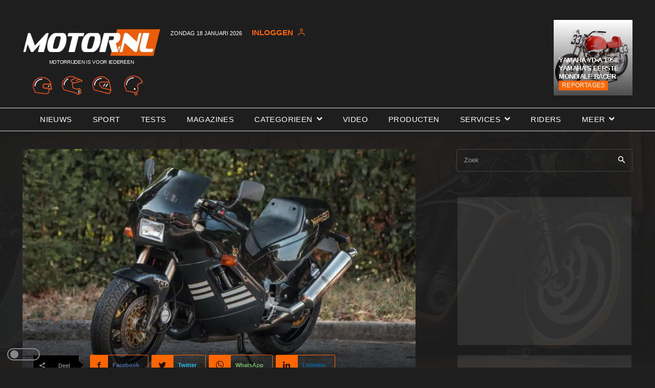

--- FILE ---
content_type: text/html; charset=UTF-8
request_url: https://www.motor.nl/nieuws/norton-f1-verkocht-op-een-veiling-voor-meer-dan-50-000-euro/
body_size: 57420
content:
<!doctype html >
<!--[if IE 8]>    <html class="ie8" lang="en"> <![endif]-->
<!--[if IE 9]>    <html class="ie9" lang="en"> <![endif]-->
<!--[if gt IE 8]><!--> <html lang="nl"> <!--<![endif]-->
<head>
    <title>Norton F1 verkocht op een veiling voor meer dan 50.000 euro</title>
    <meta charset="UTF-8" />
    <meta name="viewport" content="width=device-width, initial-scale=1.0">
    <link rel="pingback" href="https://www.motor.nl/xmlrpc.php" />
    <meta name='robots' content='index, follow, max-image-preview:large, max-snippet:-1, max-video-preview:-1' />
<link rel="icon" type="image/png" href="https://www.motor.nl/wp-content/uploads/2022/02/favicon.png"><link rel="apple-touch-icon" sizes="76x76" href="https://www.motor.nl/wp-content/uploads/2022/02/android-76x76-1.png"/><link rel="apple-touch-icon" sizes="120x120" href="https://www.motor.nl/wp-content/uploads/2022/02/android-chrome-120x120-1.png"/><link rel="apple-touch-icon" sizes="152x152" href="https://www.motor.nl/wp-content/uploads/2022/02/android-chrome-152x152-1.png"/><link rel="apple-touch-icon" sizes="114x114" href="https://www.motor.nl/wp-content/uploads/2022/02/android-chrome-114x114-1.png"/><link rel="apple-touch-icon" sizes="144x144" href="https://www.motor.nl/wp-content/uploads/2022/02/android-chrome-144x144-1.png"/>
	<!-- This site is optimized with the Yoast SEO Premium plugin v21.1 (Yoast SEO v21.1) - https://yoast.com/wordpress/plugins/seo/ -->
	<meta name="description" content="Een Norton 588 cc F1 met slechts 950 kilometer op de teller werd geveild bij Autoclassica in Milaan. Het is de tweede motorfiets die ooit in Italië is ingevoerd." />
	<link rel="canonical" href="https://www.motor.nl/nieuws/norton-f1-verkocht-op-een-veiling-voor-meer-dan-50-000-euro/" />
	<meta property="og:locale" content="nl_NL" />
	<meta property="og:type" content="article" />
	<meta property="og:title" content="Norton F1 verkocht op een veiling voor meer dan 50.000 euro" />
	<meta property="og:description" content="Een Norton 588 cc F1 met slechts 950 kilometer op de teller werd geveild bij Autoclassica in Milaan. Het is de tweede motorfiets die ooit in Italië is ingevoerd." />
	<meta property="og:url" content="https://www.motor.nl/nieuws/norton-f1-verkocht-op-een-veiling-voor-meer-dan-50-000-euro/" />
	<meta property="og:site_name" content="Motor.NL" />
	<meta property="article:publisher" content="https://www.facebook.com/motorpuntnl" />
	<meta property="article:author" content="https://www.facebook.com/MOTORpuntnl" />
	<meta property="article:published_time" content="2022-11-26T16:00:00+00:00" />
	<meta property="article:modified_time" content="2022-11-25T11:52:57+00:00" />
	<meta property="og:image" content="https://www.motor.nl/wp-content/uploads/2022/11/Norton-F1-7.jpg" />
	<meta property="og:image:width" content="1200" />
	<meta property="og:image:height" content="800" />
	<meta property="og:image:type" content="image/jpeg" />
	<meta name="author" content="Redactie" />
	<meta name="twitter:card" content="summary_large_image" />
	<meta name="twitter:creator" content="@motornl" />
	<meta name="twitter:site" content="@motornl" />
	<meta name="twitter:label1" content="Geschreven door" />
	<meta name="twitter:data1" content="Redactie" />
	<meta name="twitter:label2" content="Geschatte leestijd" />
	<meta name="twitter:data2" content="1 minuut" />
	<script type="application/ld+json" class="yoast-schema-graph">{"@context":"https://schema.org","@graph":[{"@type":"Article","@id":"https://www.motor.nl/nieuws/norton-f1-verkocht-op-een-veiling-voor-meer-dan-50-000-euro/#article","isPartOf":{"@id":"https://www.motor.nl/nieuws/norton-f1-verkocht-op-een-veiling-voor-meer-dan-50-000-euro/"},"author":{"name":"Redactie","@id":"https://www.motor.nl/#/schema/person/d9f4703b4b6af93ff0bba571458c16f5"},"headline":"Norton F1 verkocht op een veiling voor meer dan 50.000 euro","datePublished":"2022-11-26T16:00:00+00:00","dateModified":"2022-11-25T11:52:57+00:00","mainEntityOfPage":{"@id":"https://www.motor.nl/nieuws/norton-f1-verkocht-op-een-veiling-voor-meer-dan-50-000-euro/"},"wordCount":214,"commentCount":0,"publisher":{"@id":"https://www.motor.nl/#organization"},"image":{"@id":"https://www.motor.nl/nieuws/norton-f1-verkocht-op-een-veiling-voor-meer-dan-50-000-euro/#primaryimage"},"thumbnailUrl":"https://www.motor.nl/wp-content/uploads/2022/11/Norton-F1-7.jpg","keywords":["Motornieuws","Norton"],"articleSection":["Nieuws"],"inLanguage":"nl","potentialAction":[{"@type":"CommentAction","name":"Comment","target":["https://www.motor.nl/nieuws/norton-f1-verkocht-op-een-veiling-voor-meer-dan-50-000-euro/#respond"]}],"copyrightYear":"2022","copyrightHolder":{"@id":"https://www.motor.nl/#organization"}},{"@type":["WebPage","ItemPage"],"@id":"https://www.motor.nl/nieuws/norton-f1-verkocht-op-een-veiling-voor-meer-dan-50-000-euro/","url":"https://www.motor.nl/nieuws/norton-f1-verkocht-op-een-veiling-voor-meer-dan-50-000-euro/","name":"Norton F1 verkocht op een veiling voor meer dan 50.000 euro","isPartOf":{"@id":"https://www.motor.nl/#website"},"primaryImageOfPage":{"@id":"https://www.motor.nl/nieuws/norton-f1-verkocht-op-een-veiling-voor-meer-dan-50-000-euro/#primaryimage"},"image":{"@id":"https://www.motor.nl/nieuws/norton-f1-verkocht-op-een-veiling-voor-meer-dan-50-000-euro/#primaryimage"},"thumbnailUrl":"https://www.motor.nl/wp-content/uploads/2022/11/Norton-F1-7.jpg","datePublished":"2022-11-26T16:00:00+00:00","dateModified":"2022-11-25T11:52:57+00:00","description":"Een Norton 588 cc F1 met slechts 950 kilometer op de teller werd geveild bij Autoclassica in Milaan. Het is de tweede motorfiets die ooit in Italië is ingevoerd.","breadcrumb":{"@id":"https://www.motor.nl/nieuws/norton-f1-verkocht-op-een-veiling-voor-meer-dan-50-000-euro/#breadcrumb"},"inLanguage":"nl","potentialAction":[{"@type":"ReadAction","target":["https://www.motor.nl/nieuws/norton-f1-verkocht-op-een-veiling-voor-meer-dan-50-000-euro/"]}]},{"@type":"ImageObject","inLanguage":"nl","@id":"https://www.motor.nl/nieuws/norton-f1-verkocht-op-een-veiling-voor-meer-dan-50-000-euro/#primaryimage","url":"https://www.motor.nl/wp-content/uploads/2022/11/Norton-F1-7.jpg","contentUrl":"https://www.motor.nl/wp-content/uploads/2022/11/Norton-F1-7.jpg","width":1200,"height":800,"caption":"Norton F1"},{"@type":"BreadcrumbList","@id":"https://www.motor.nl/nieuws/norton-f1-verkocht-op-een-veiling-voor-meer-dan-50-000-euro/#breadcrumb","itemListElement":[{"@type":"ListItem","position":1,"name":"Home","item":"https://www.motor.nl/"},{"@type":"ListItem","position":2,"name":"Nieuws","item":"https://www.motor.nl/nieuws/"},{"@type":"ListItem","position":3,"name":"Norton F1 verkocht op een veiling voor meer dan 50.000 euro"}]},{"@type":"WebSite","@id":"https://www.motor.nl/#website","url":"https://www.motor.nl/","name":"Motor.NL","description":"Het grootste en meest complete online motormagazine","publisher":{"@id":"https://www.motor.nl/#organization"},"potentialAction":[{"@type":"SearchAction","target":{"@type":"EntryPoint","urlTemplate":"https://www.motor.nl/?s={search_term_string}"},"query-input":"required name=search_term_string"}],"inLanguage":"nl"},{"@type":"Organization","@id":"https://www.motor.nl/#organization","name":"MotorNL","url":"https://www.motor.nl/","logo":{"@type":"ImageObject","inLanguage":"nl","@id":"https://www.motor.nl/#/schema/logo/image/","url":"https://www.motor.nl/wp-content/uploads/2023/03/logo_motor_nl_2021_DEF.png","contentUrl":"https://www.motor.nl/wp-content/uploads/2023/03/logo_motor_nl_2021_DEF.png","width":500,"height":102,"caption":"MotorNL"},"image":{"@id":"https://www.motor.nl/#/schema/logo/image/"},"sameAs":["https://www.facebook.com/motorpuntnl","https://twitter.com/motornl"]},{"@type":"Person","@id":"https://www.motor.nl/#/schema/person/d9f4703b4b6af93ff0bba571458c16f5","name":"Redactie","image":{"@type":"ImageObject","inLanguage":"nl","@id":"https://www.motor.nl/#/schema/person/image/","url":"https://secure.gravatar.com/avatar/3b89d1eb23fa4de22ce7dd310156a22e?s=96&d=blank&r=g","contentUrl":"https://secure.gravatar.com/avatar/3b89d1eb23fa4de22ce7dd310156a22e?s=96&d=blank&r=g","caption":"Redactie"},"description":"De redactie van Motor.nl bestaat uit alle redactieleden van MOTO73 en Promotor. Redacteuren Marien Cahuzak, Jan Kruithof, Maikel Sneek en diverse freelancers zijn dagelijks actief voor Motor.nl.","sameAs":["https://www.facebook.com/MOTORpuntnl"],"url":"https://www.motor.nl/author/promotor-redactie/"}]}</script>
	<!-- / Yoast SEO Premium plugin. -->


<link rel='dns-prefetch' href='//www.googletagmanager.com' />
<link rel="alternate" type="application/rss+xml" title="Motor.NL &raquo; feed" href="https://www.motor.nl/feed/" />
<link rel="alternate" type="application/rss+xml" title="Motor.NL &raquo; reactiesfeed" href="https://www.motor.nl/comments/feed/" />
<script type="text/javascript">
window._wpemojiSettings = {"baseUrl":"https:\/\/s.w.org\/images\/core\/emoji\/14.0.0\/72x72\/","ext":".png","svgUrl":"https:\/\/s.w.org\/images\/core\/emoji\/14.0.0\/svg\/","svgExt":".svg","source":{"concatemoji":"https:\/\/www.motor.nl\/wp-includes\/js\/wp-emoji-release.min.js?ver=6.1.1"}};
/*! This file is auto-generated */
!function(e,a,t){var n,r,o,i=a.createElement("canvas"),p=i.getContext&&i.getContext("2d");function s(e,t){var a=String.fromCharCode,e=(p.clearRect(0,0,i.width,i.height),p.fillText(a.apply(this,e),0,0),i.toDataURL());return p.clearRect(0,0,i.width,i.height),p.fillText(a.apply(this,t),0,0),e===i.toDataURL()}function c(e){var t=a.createElement("script");t.src=e,t.defer=t.type="text/javascript",a.getElementsByTagName("head")[0].appendChild(t)}for(o=Array("flag","emoji"),t.supports={everything:!0,everythingExceptFlag:!0},r=0;r<o.length;r++)t.supports[o[r]]=function(e){if(p&&p.fillText)switch(p.textBaseline="top",p.font="600 32px Arial",e){case"flag":return s([127987,65039,8205,9895,65039],[127987,65039,8203,9895,65039])?!1:!s([55356,56826,55356,56819],[55356,56826,8203,55356,56819])&&!s([55356,57332,56128,56423,56128,56418,56128,56421,56128,56430,56128,56423,56128,56447],[55356,57332,8203,56128,56423,8203,56128,56418,8203,56128,56421,8203,56128,56430,8203,56128,56423,8203,56128,56447]);case"emoji":return!s([129777,127995,8205,129778,127999],[129777,127995,8203,129778,127999])}return!1}(o[r]),t.supports.everything=t.supports.everything&&t.supports[o[r]],"flag"!==o[r]&&(t.supports.everythingExceptFlag=t.supports.everythingExceptFlag&&t.supports[o[r]]);t.supports.everythingExceptFlag=t.supports.everythingExceptFlag&&!t.supports.flag,t.DOMReady=!1,t.readyCallback=function(){t.DOMReady=!0},t.supports.everything||(n=function(){t.readyCallback()},a.addEventListener?(a.addEventListener("DOMContentLoaded",n,!1),e.addEventListener("load",n,!1)):(e.attachEvent("onload",n),a.attachEvent("onreadystatechange",function(){"complete"===a.readyState&&t.readyCallback()})),(e=t.source||{}).concatemoji?c(e.concatemoji):e.wpemoji&&e.twemoji&&(c(e.twemoji),c(e.wpemoji)))}(window,document,window._wpemojiSettings);
</script>
<style type="text/css">
img.wp-smiley,
img.emoji {
	display: inline !important;
	border: none !important;
	box-shadow: none !important;
	height: 1em !important;
	width: 1em !important;
	margin: 0 0.07em !important;
	vertical-align: -0.1em !important;
	background: none !important;
	padding: 0 !important;
}
</style>
	<link rel='stylesheet' id='wp-block-library-css' href='https://www.motor.nl/wp-includes/css/dist/block-library/style.min.css?ver=6.1.1' type='text/css' media='all' />
<link rel='stylesheet' id='classic-theme-styles-css' href='https://www.motor.nl/wp-includes/css/classic-themes.min.css?ver=1' type='text/css' media='all' />
<style id='global-styles-inline-css' type='text/css'>
body{--wp--preset--color--black: #000000;--wp--preset--color--cyan-bluish-gray: #abb8c3;--wp--preset--color--white: #ffffff;--wp--preset--color--pale-pink: #f78da7;--wp--preset--color--vivid-red: #cf2e2e;--wp--preset--color--luminous-vivid-orange: #ff6900;--wp--preset--color--luminous-vivid-amber: #fcb900;--wp--preset--color--light-green-cyan: #7bdcb5;--wp--preset--color--vivid-green-cyan: #00d084;--wp--preset--color--pale-cyan-blue: #8ed1fc;--wp--preset--color--vivid-cyan-blue: #0693e3;--wp--preset--color--vivid-purple: #9b51e0;--wp--preset--gradient--vivid-cyan-blue-to-vivid-purple: linear-gradient(135deg,rgba(6,147,227,1) 0%,rgb(155,81,224) 100%);--wp--preset--gradient--light-green-cyan-to-vivid-green-cyan: linear-gradient(135deg,rgb(122,220,180) 0%,rgb(0,208,130) 100%);--wp--preset--gradient--luminous-vivid-amber-to-luminous-vivid-orange: linear-gradient(135deg,rgba(252,185,0,1) 0%,rgba(255,105,0,1) 100%);--wp--preset--gradient--luminous-vivid-orange-to-vivid-red: linear-gradient(135deg,rgba(255,105,0,1) 0%,rgb(207,46,46) 100%);--wp--preset--gradient--very-light-gray-to-cyan-bluish-gray: linear-gradient(135deg,rgb(238,238,238) 0%,rgb(169,184,195) 100%);--wp--preset--gradient--cool-to-warm-spectrum: linear-gradient(135deg,rgb(74,234,220) 0%,rgb(151,120,209) 20%,rgb(207,42,186) 40%,rgb(238,44,130) 60%,rgb(251,105,98) 80%,rgb(254,248,76) 100%);--wp--preset--gradient--blush-light-purple: linear-gradient(135deg,rgb(255,206,236) 0%,rgb(152,150,240) 100%);--wp--preset--gradient--blush-bordeaux: linear-gradient(135deg,rgb(254,205,165) 0%,rgb(254,45,45) 50%,rgb(107,0,62) 100%);--wp--preset--gradient--luminous-dusk: linear-gradient(135deg,rgb(255,203,112) 0%,rgb(199,81,192) 50%,rgb(65,88,208) 100%);--wp--preset--gradient--pale-ocean: linear-gradient(135deg,rgb(255,245,203) 0%,rgb(182,227,212) 50%,rgb(51,167,181) 100%);--wp--preset--gradient--electric-grass: linear-gradient(135deg,rgb(202,248,128) 0%,rgb(113,206,126) 100%);--wp--preset--gradient--midnight: linear-gradient(135deg,rgb(2,3,129) 0%,rgb(40,116,252) 100%);--wp--preset--duotone--dark-grayscale: url('#wp-duotone-dark-grayscale');--wp--preset--duotone--grayscale: url('#wp-duotone-grayscale');--wp--preset--duotone--purple-yellow: url('#wp-duotone-purple-yellow');--wp--preset--duotone--blue-red: url('#wp-duotone-blue-red');--wp--preset--duotone--midnight: url('#wp-duotone-midnight');--wp--preset--duotone--magenta-yellow: url('#wp-duotone-magenta-yellow');--wp--preset--duotone--purple-green: url('#wp-duotone-purple-green');--wp--preset--duotone--blue-orange: url('#wp-duotone-blue-orange');--wp--preset--font-size--small: 11px;--wp--preset--font-size--medium: 20px;--wp--preset--font-size--large: 32px;--wp--preset--font-size--x-large: 42px;--wp--preset--font-size--regular: 15px;--wp--preset--font-size--larger: 50px;--wp--preset--spacing--20: 0.44rem;--wp--preset--spacing--30: 0.67rem;--wp--preset--spacing--40: 1rem;--wp--preset--spacing--50: 1.5rem;--wp--preset--spacing--60: 2.25rem;--wp--preset--spacing--70: 3.38rem;--wp--preset--spacing--80: 5.06rem;}:where(.is-layout-flex){gap: 0.5em;}body .is-layout-flow > .alignleft{float: left;margin-inline-start: 0;margin-inline-end: 2em;}body .is-layout-flow > .alignright{float: right;margin-inline-start: 2em;margin-inline-end: 0;}body .is-layout-flow > .aligncenter{margin-left: auto !important;margin-right: auto !important;}body .is-layout-constrained > .alignleft{float: left;margin-inline-start: 0;margin-inline-end: 2em;}body .is-layout-constrained > .alignright{float: right;margin-inline-start: 2em;margin-inline-end: 0;}body .is-layout-constrained > .aligncenter{margin-left: auto !important;margin-right: auto !important;}body .is-layout-constrained > :where(:not(.alignleft):not(.alignright):not(.alignfull)){max-width: var(--wp--style--global--content-size);margin-left: auto !important;margin-right: auto !important;}body .is-layout-constrained > .alignwide{max-width: var(--wp--style--global--wide-size);}body .is-layout-flex{display: flex;}body .is-layout-flex{flex-wrap: wrap;align-items: center;}body .is-layout-flex > *{margin: 0;}:where(.wp-block-columns.is-layout-flex){gap: 2em;}.has-black-color{color: var(--wp--preset--color--black) !important;}.has-cyan-bluish-gray-color{color: var(--wp--preset--color--cyan-bluish-gray) !important;}.has-white-color{color: var(--wp--preset--color--white) !important;}.has-pale-pink-color{color: var(--wp--preset--color--pale-pink) !important;}.has-vivid-red-color{color: var(--wp--preset--color--vivid-red) !important;}.has-luminous-vivid-orange-color{color: var(--wp--preset--color--luminous-vivid-orange) !important;}.has-luminous-vivid-amber-color{color: var(--wp--preset--color--luminous-vivid-amber) !important;}.has-light-green-cyan-color{color: var(--wp--preset--color--light-green-cyan) !important;}.has-vivid-green-cyan-color{color: var(--wp--preset--color--vivid-green-cyan) !important;}.has-pale-cyan-blue-color{color: var(--wp--preset--color--pale-cyan-blue) !important;}.has-vivid-cyan-blue-color{color: var(--wp--preset--color--vivid-cyan-blue) !important;}.has-vivid-purple-color{color: var(--wp--preset--color--vivid-purple) !important;}.has-black-background-color{background-color: var(--wp--preset--color--black) !important;}.has-cyan-bluish-gray-background-color{background-color: var(--wp--preset--color--cyan-bluish-gray) !important;}.has-white-background-color{background-color: var(--wp--preset--color--white) !important;}.has-pale-pink-background-color{background-color: var(--wp--preset--color--pale-pink) !important;}.has-vivid-red-background-color{background-color: var(--wp--preset--color--vivid-red) !important;}.has-luminous-vivid-orange-background-color{background-color: var(--wp--preset--color--luminous-vivid-orange) !important;}.has-luminous-vivid-amber-background-color{background-color: var(--wp--preset--color--luminous-vivid-amber) !important;}.has-light-green-cyan-background-color{background-color: var(--wp--preset--color--light-green-cyan) !important;}.has-vivid-green-cyan-background-color{background-color: var(--wp--preset--color--vivid-green-cyan) !important;}.has-pale-cyan-blue-background-color{background-color: var(--wp--preset--color--pale-cyan-blue) !important;}.has-vivid-cyan-blue-background-color{background-color: var(--wp--preset--color--vivid-cyan-blue) !important;}.has-vivid-purple-background-color{background-color: var(--wp--preset--color--vivid-purple) !important;}.has-black-border-color{border-color: var(--wp--preset--color--black) !important;}.has-cyan-bluish-gray-border-color{border-color: var(--wp--preset--color--cyan-bluish-gray) !important;}.has-white-border-color{border-color: var(--wp--preset--color--white) !important;}.has-pale-pink-border-color{border-color: var(--wp--preset--color--pale-pink) !important;}.has-vivid-red-border-color{border-color: var(--wp--preset--color--vivid-red) !important;}.has-luminous-vivid-orange-border-color{border-color: var(--wp--preset--color--luminous-vivid-orange) !important;}.has-luminous-vivid-amber-border-color{border-color: var(--wp--preset--color--luminous-vivid-amber) !important;}.has-light-green-cyan-border-color{border-color: var(--wp--preset--color--light-green-cyan) !important;}.has-vivid-green-cyan-border-color{border-color: var(--wp--preset--color--vivid-green-cyan) !important;}.has-pale-cyan-blue-border-color{border-color: var(--wp--preset--color--pale-cyan-blue) !important;}.has-vivid-cyan-blue-border-color{border-color: var(--wp--preset--color--vivid-cyan-blue) !important;}.has-vivid-purple-border-color{border-color: var(--wp--preset--color--vivid-purple) !important;}.has-vivid-cyan-blue-to-vivid-purple-gradient-background{background: var(--wp--preset--gradient--vivid-cyan-blue-to-vivid-purple) !important;}.has-light-green-cyan-to-vivid-green-cyan-gradient-background{background: var(--wp--preset--gradient--light-green-cyan-to-vivid-green-cyan) !important;}.has-luminous-vivid-amber-to-luminous-vivid-orange-gradient-background{background: var(--wp--preset--gradient--luminous-vivid-amber-to-luminous-vivid-orange) !important;}.has-luminous-vivid-orange-to-vivid-red-gradient-background{background: var(--wp--preset--gradient--luminous-vivid-orange-to-vivid-red) !important;}.has-very-light-gray-to-cyan-bluish-gray-gradient-background{background: var(--wp--preset--gradient--very-light-gray-to-cyan-bluish-gray) !important;}.has-cool-to-warm-spectrum-gradient-background{background: var(--wp--preset--gradient--cool-to-warm-spectrum) !important;}.has-blush-light-purple-gradient-background{background: var(--wp--preset--gradient--blush-light-purple) !important;}.has-blush-bordeaux-gradient-background{background: var(--wp--preset--gradient--blush-bordeaux) !important;}.has-luminous-dusk-gradient-background{background: var(--wp--preset--gradient--luminous-dusk) !important;}.has-pale-ocean-gradient-background{background: var(--wp--preset--gradient--pale-ocean) !important;}.has-electric-grass-gradient-background{background: var(--wp--preset--gradient--electric-grass) !important;}.has-midnight-gradient-background{background: var(--wp--preset--gradient--midnight) !important;}.has-small-font-size{font-size: var(--wp--preset--font-size--small) !important;}.has-medium-font-size{font-size: var(--wp--preset--font-size--medium) !important;}.has-large-font-size{font-size: var(--wp--preset--font-size--large) !important;}.has-x-large-font-size{font-size: var(--wp--preset--font-size--x-large) !important;}
.wp-block-navigation a:where(:not(.wp-element-button)){color: inherit;}
:where(.wp-block-columns.is-layout-flex){gap: 2em;}
.wp-block-pullquote{font-size: 1.5em;line-height: 1.6;}
</style>
<link rel='stylesheet' id='style-css' href='https://www.motor.nl/wp-content/plugins/sp-login/css/style.css?ver=1768759638' type='text/css' media='all' />
<link rel='stylesheet' id='lightmode-style-css' href='https://www.motor.nl/wp-content/plugins/sp-login/css/lightmode-style.css?ver=6.1.1' type='text/css' media='all' />
<link rel='stylesheet' id='cmplz-general-css' href='https://www.motor.nl/wp-content/plugins/complianz-gdpr-premium/assets/css/cookieblocker.min.css?ver=1768380198' type='text/css' media='all' />
<link rel='stylesheet' id='td-plugin-multi-purpose-css' href='https://www.motor.nl/wp-content/plugins/td-composer/td-multi-purpose/style.css?ver=8b696c143e3bac57b8492b1871ec539b' type='text/css' media='all' />
<link rel='stylesheet' id='font_awesome-css' href='https://www.motor.nl/wp-content/plugins/td-composer/assets/fonts/font-awesome/font-awesome.css?ver=8b696c143e3bac57b8492b1871ec539b' type='text/css' media='all' />
<link rel='stylesheet' id='td-theme-css' href='https://www.motor.nl/wp-content/themes/Newspaper/style.css?ver=12.3' type='text/css' media='all' />
<style id='td-theme-inline-css' type='text/css'>
    
        @media (max-width: 767px) {
            .td-header-desktop-wrap {
                display: none;
            }
        }
        @media (min-width: 767px) {
            .td-header-mobile-wrap {
                display: none;
            }
        }
    
	
</style>
<link rel='stylesheet' id='td-legacy-framework-front-style-css' href='https://www.motor.nl/wp-content/plugins/td-composer/legacy/Newspaper/assets/css/td_legacy_main.css?ver=8b696c143e3bac57b8492b1871ec539b' type='text/css' media='all' />
<link rel='stylesheet' id='td-standard-pack-framework-front-style-css' href='https://www.motor.nl/wp-content/plugins/td-standard-pack/Newspaper/assets/css/td_standard_pack_main.css?ver=9ce2c1ff12ade0672995751ed7cb59b1' type='text/css' media='all' />
<link rel='stylesheet' id='tdb_style_cloud_templates_front-css' href='https://www.motor.nl/wp-content/plugins/td-cloud-library/assets/css/tdb_main.css?ver=d72a7d54cd61ce0a128c0a91d76ef60a' type='text/css' media='all' />
<script type='text/javascript' src='https://www.motor.nl/wp-content/plugins/sp-login/js/lightmode.js?ver=6.1.1' id='lightmode-js'></script>
<script type='text/javascript' src='https://www.motor.nl/wp-content/plugins/sp-login/js/project.js?ver=6.1.1' id='project-js'></script>
<script type='text/javascript' src='https://www.motor.nl/wp-includes/js/jquery/jquery.min.js?ver=3.6.1' id='jquery-core-js'></script>
<script type='text/javascript' src='https://www.motor.nl/wp-includes/js/jquery/jquery-migrate.min.js?ver=3.3.2' id='jquery-migrate-js'></script>

<!-- Google tag (gtag.js) snippet toegevoegd door Site Kit -->
<!-- Google Analytics snippet toegevoegd door Site Kit -->
<script type='text/javascript' src='https://www.googletagmanager.com/gtag/js?id=GT-5MCNBFX' id='google_gtagjs-js' async></script>
<script type='text/javascript' id='google_gtagjs-js-after'>
window.dataLayer = window.dataLayer || [];function gtag(){dataLayer.push(arguments);}
gtag("set","linker",{"domains":["www.motor.nl"]});
gtag("js", new Date());
gtag("set", "developer_id.dZTNiMT", true);
gtag("config", "GT-5MCNBFX");
</script>
<link rel="https://api.w.org/" href="https://www.motor.nl/wp-json/" /><link rel="alternate" type="application/json" href="https://www.motor.nl/wp-json/wp/v2/posts/166530" /><link rel="EditURI" type="application/rsd+xml" title="RSD" href="https://www.motor.nl/xmlrpc.php?rsd" />
<link rel="wlwmanifest" type="application/wlwmanifest+xml" href="https://www.motor.nl/wp-includes/wlwmanifest.xml" />
<meta name="generator" content="WordPress 6.1.1" />
<link rel='shortlink' href='https://www.motor.nl/?p=166530' />
<link rel="alternate" type="application/json+oembed" href="https://www.motor.nl/wp-json/oembed/1.0/embed?url=https%3A%2F%2Fwww.motor.nl%2Fnieuws%2Fnorton-f1-verkocht-op-een-veiling-voor-meer-dan-50-000-euro%2F" />
<link rel="alternate" type="text/xml+oembed" href="https://www.motor.nl/wp-json/oembed/1.0/embed?url=https%3A%2F%2Fwww.motor.nl%2Fnieuws%2Fnorton-f1-verkocht-op-een-veiling-voor-meer-dan-50-000-euro%2F&#038;format=xml" />
<meta name="generator" content="Site Kit by Google 1.170.0" />			<style>.cmplz-hidden {
					display: none !important;
				}</style><!--[if lt IE 9]><script src="https://cdnjs.cloudflare.com/ajax/libs/html5shiv/3.7.3/html5shiv.js"></script><![endif]-->
        <script>
        window.tdb_globals = {"wpRestNonce":"d3c315fd72","wpRestUrl":"https:\/\/www.motor.nl\/wp-json\/","permalinkStructure":"\/%category%\/%postname%\/","globalSettings":{"tdcSavingHistory":false},"isAjax":false,"isAdminBarShowing":false,"autoloadScrollPercent":50,"postAutoloadStatus":"off","origPostEditUrl":null};
    </script>
    
    <style id="tdb-global-colors">
        :root {--accent-color: #fff;}
    </style>
	
<style type="text/css">.recentcomments a{display:inline !important;padding:0 !important;margin:0 !important;}</style>
<!-- JS generated by theme -->

<script>
    
    

	    var tdBlocksArray = []; //here we store all the items for the current page

	    //td_block class - each ajax block uses a object of this class for requests
	    function tdBlock() {
		    this.id = '';
		    this.block_type = 1; //block type id (1-234 etc)
		    this.atts = '';
		    this.td_column_number = '';
		    this.td_current_page = 1; //
		    this.post_count = 0; //from wp
		    this.found_posts = 0; //from wp
		    this.max_num_pages = 0; //from wp
		    this.td_filter_value = ''; //current live filter value
		    this.is_ajax_running = false;
		    this.td_user_action = ''; // load more or infinite loader (used by the animation)
		    this.header_color = '';
		    this.ajax_pagination_infinite_stop = ''; //show load more at page x
	    }


        // td_js_generator - mini detector
        (function(){
            var htmlTag = document.getElementsByTagName("html")[0];

	        if ( navigator.userAgent.indexOf("MSIE 10.0") > -1 ) {
                htmlTag.className += ' ie10';
            }

            if ( !!navigator.userAgent.match(/Trident.*rv\:11\./) ) {
                htmlTag.className += ' ie11';
            }

	        if ( navigator.userAgent.indexOf("Edge") > -1 ) {
                htmlTag.className += ' ieEdge';
            }

            if ( /(iPad|iPhone|iPod)/g.test(navigator.userAgent) ) {
                htmlTag.className += ' td-md-is-ios';
            }

            var user_agent = navigator.userAgent.toLowerCase();
            if ( user_agent.indexOf("android") > -1 ) {
                htmlTag.className += ' td-md-is-android';
            }

            if ( -1 !== navigator.userAgent.indexOf('Mac OS X')  ) {
                htmlTag.className += ' td-md-is-os-x';
            }

            if ( /chrom(e|ium)/.test(navigator.userAgent.toLowerCase()) ) {
               htmlTag.className += ' td-md-is-chrome';
            }

            if ( -1 !== navigator.userAgent.indexOf('Firefox') ) {
                htmlTag.className += ' td-md-is-firefox';
            }

            if ( -1 !== navigator.userAgent.indexOf('Safari') && -1 === navigator.userAgent.indexOf('Chrome') ) {
                htmlTag.className += ' td-md-is-safari';
            }

            if( -1 !== navigator.userAgent.indexOf('IEMobile') ){
                htmlTag.className += ' td-md-is-iemobile';
            }

        })();




        var tdLocalCache = {};

        ( function () {
            "use strict";

            tdLocalCache = {
                data: {},
                remove: function (resource_id) {
                    delete tdLocalCache.data[resource_id];
                },
                exist: function (resource_id) {
                    return tdLocalCache.data.hasOwnProperty(resource_id) && tdLocalCache.data[resource_id] !== null;
                },
                get: function (resource_id) {
                    return tdLocalCache.data[resource_id];
                },
                set: function (resource_id, cachedData) {
                    tdLocalCache.remove(resource_id);
                    tdLocalCache.data[resource_id] = cachedData;
                }
            };
        })();

    
    
var td_viewport_interval_list=[{"limitBottom":767,"sidebarWidth":228},{"limitBottom":1018,"sidebarWidth":300},{"limitBottom":1140,"sidebarWidth":324}];
var tds_general_modal_image="yes";
var tds_video_playing_one="enabled";
var tds_video_pause_hidden="enabled";
var tds_video_lazy="enabled";
var tdc_is_installed="yes";
var td_ajax_url="https:\/\/www.motor.nl\/wp-admin\/admin-ajax.php?td_theme_name=Newspaper&v=12.3";
var td_get_template_directory_uri="https:\/\/www.motor.nl\/wp-content\/plugins\/td-composer\/legacy\/common";
var tds_snap_menu="smart_snap_always";
var tds_logo_on_sticky="show_header_logo";
var tds_header_style="";
var td_please_wait="Even geduld\u2026";
var td_email_user_pass_incorrect="Gebruikersnaam of wachtwoord is incorrect!";
var td_email_user_incorrect="E-mail of gebruikersnaam is onjuist";
var td_email_incorrect="E-mail is onjuist";
var td_user_incorrect="Username incorrect!";
var td_email_user_empty="Email or username empty!";
var td_pass_empty="Pass empty!";
var td_pass_pattern_incorrect="Invalid Pass Pattern!";
var td_retype_pass_incorrect="Retyped Pass incorrect!";
var tds_more_articles_on_post_enable="";
var tds_more_articles_on_post_time_to_wait="";
var tds_more_articles_on_post_pages_distance_from_top=0;
var tds_theme_color_site_wide="#ff6600";
var tds_smart_sidebar="enabled";
var tdThemeName="Newspaper";
var td_magnific_popup_translation_tPrev="Vorige (Pijl naar links)";
var td_magnific_popup_translation_tNext="Volgende (Pijl naar rechts)";
var td_magnific_popup_translation_tCounter="%curr% van %total%";
var td_magnific_popup_translation_ajax_tError="De inhoud van %url% kan niet worden geladen.";
var td_magnific_popup_translation_image_tError="De afbeelding #%curr% kan niet worden geladen.";
var tdBlockNonce="513c8c1ec7";
var tdDateNamesI18n={"month_names":["januari","februari","maart","april","mei","juni","juli","augustus","september","oktober","november","december"],"month_names_short":["jan","feb","mrt","apr","mei","jun","jul","aug","sep","okt","nov","dec"],"day_names":["zondag","maandag","dinsdag","woensdag","donderdag","vrijdag","zaterdag"],"day_names_short":["zo","ma","di","wo","do","vr","za"]};
var tdb_modal_confirm="Save";
var tdb_modal_cancel="Afbreken";
var tdb_modal_confirm_alt="Yes";
var tdb_modal_cancel_alt="No";
var td_ad_background_click_link="";
var td_ad_background_click_target="";
</script>


<!-- Header style compiled by theme -->

<style>
    
.td-module-exclusive .td-module-title a:before {
        content: 'EXCLUSIEF';
    }

    
    .td-header-wrap .black-menu .sf-menu > .current-menu-item > a,
    .td-header-wrap .black-menu .sf-menu > .current-menu-ancestor > a,
    .td-header-wrap .black-menu .sf-menu > .current-category-ancestor > a,
    .td-header-wrap .black-menu .sf-menu > li > a:hover,
    .td-header-wrap .black-menu .sf-menu > .sfHover > a,
    .sf-menu > .current-menu-item > a:after,
    .sf-menu > .current-menu-ancestor > a:after,
    .sf-menu > .current-category-ancestor > a:after,
    .sf-menu > li:hover > a:after,
    .sf-menu > .sfHover > a:after,
    .header-search-wrap .td-drop-down-search:after,
    .header-search-wrap .td-drop-down-search .btn:hover,
    input[type=submit]:hover,
    .td-read-more a,
    .td-post-category:hover,
    body .td_top_authors .td-active .td-author-post-count,
    body .td_top_authors .td-active .td-author-comments-count,
    body .td_top_authors .td_mod_wrap:hover .td-author-post-count,
    body .td_top_authors .td_mod_wrap:hover .td-author-comments-count,
    .td-404-sub-sub-title a:hover,
    .td-search-form-widget .wpb_button:hover,
    .td-rating-bar-wrap div,
    .dropcap,
    .td_wrapper_video_playlist .td_video_controls_playlist_wrapper,
    .wpb_default,
    .wpb_default:hover,
    .td-left-smart-list:hover,
    .td-right-smart-list:hover,
    #bbpress-forums button:hover,
    .bbp_widget_login .button:hover,
    .td-footer-wrapper .td-post-category,
    .td-footer-wrapper .widget_product_search input[type="submit"]:hover,
    .single-product .product .summary .cart .button:hover,
    .td-next-prev-wrap a:hover,
    .td-load-more-wrap a:hover,
    .td-post-small-box a:hover,
    .page-nav .current,
    .page-nav:first-child > div,
    #bbpress-forums .bbp-pagination .current,
    #bbpress-forums #bbp-single-user-details #bbp-user-navigation li.current a,
    .td-theme-slider:hover .slide-meta-cat a,
    a.vc_btn-black:hover,
    .td-trending-now-wrapper:hover .td-trending-now-title,
    .td-scroll-up,
    .td-smart-list-button:hover,
    .td-weather-information:before,
    .td-weather-week:before,
    .td_block_exchange .td-exchange-header:before,
    .td-pulldown-syle-2 .td-subcat-dropdown ul:after,
    .td_block_template_9 .td-block-title:after,
    .td_block_template_15 .td-block-title:before,
    div.wpforms-container .wpforms-form div.wpforms-submit-container button[type=submit],
    .td-close-video-fixed {
        background-color: #ff6600;
    }

    .td_block_template_4 .td-related-title .td-cur-simple-item:before {
        border-color: #ff6600 transparent transparent transparent !important;
    }
    
    
    .td_block_template_4 .td-related-title .td-cur-simple-item,
    .td_block_template_3 .td-related-title .td-cur-simple-item,
    .td_block_template_9 .td-related-title:after {
        background-color: #ff6600;
    }

    a,
    cite a:hover,
    .td-page-content blockquote p,
    .td-post-content blockquote p,
    .mce-content-body blockquote p,
    .comment-content blockquote p,
    .wpb_text_column blockquote p,
    .td_block_text_with_title blockquote p,
    .td_module_wrap:hover .entry-title a,
    .td-subcat-filter .td-subcat-list a:hover,
    .td-subcat-filter .td-subcat-dropdown a:hover,
    .td_quote_on_blocks,
    .dropcap2,
    .dropcap3,
    body .td_top_authors .td-active .td-authors-name a,
    body .td_top_authors .td_mod_wrap:hover .td-authors-name a,
    .td-post-next-prev-content a:hover,
    .author-box-wrap .td-author-social a:hover,
    .td-author-name a:hover,
    .td-author-url a:hover,
    .comment-reply-link:hover,
    .logged-in-as a:hover,
    #cancel-comment-reply-link:hover,
    .td-search-query,
    .widget a:hover,
    .td_wp_recentcomments a:hover,
    .archive .widget_archive .current,
    .archive .widget_archive .current a,
    .widget_calendar tfoot a:hover,
    #bbpress-forums li.bbp-header .bbp-reply-content span a:hover,
    #bbpress-forums .bbp-forum-freshness a:hover,
    #bbpress-forums .bbp-topic-freshness a:hover,
    #bbpress-forums .bbp-forums-list li a:hover,
    #bbpress-forums .bbp-forum-title:hover,
    #bbpress-forums .bbp-topic-permalink:hover,
    #bbpress-forums .bbp-topic-started-by a:hover,
    #bbpress-forums .bbp-topic-started-in a:hover,
    #bbpress-forums .bbp-body .super-sticky li.bbp-topic-title .bbp-topic-permalink,
    #bbpress-forums .bbp-body .sticky li.bbp-topic-title .bbp-topic-permalink,
    .widget_display_replies .bbp-author-name,
    .widget_display_topics .bbp-author-name,
    .td-subfooter-menu li a:hover,
    a.vc_btn-black:hover,
    .td-smart-list-dropdown-wrap .td-smart-list-button:hover,
    .td-instagram-user a,
    .td-block-title-wrap .td-wrapper-pulldown-filter .td-pulldown-filter-display-option:hover,
    .td-block-title-wrap .td-wrapper-pulldown-filter .td-pulldown-filter-display-option:hover i,
    .td-block-title-wrap .td-wrapper-pulldown-filter .td-pulldown-filter-link:hover,
    .td-block-title-wrap .td-wrapper-pulldown-filter .td-pulldown-filter-item .td-cur-simple-item,
    .td-pulldown-syle-2 .td-subcat-dropdown:hover .td-subcat-more span,
    .td-pulldown-syle-2 .td-subcat-dropdown:hover .td-subcat-more i,
    .td-pulldown-syle-3 .td-subcat-dropdown:hover .td-subcat-more span,
    .td-pulldown-syle-3 .td-subcat-dropdown:hover .td-subcat-more i,
    .td_block_template_2 .td-related-title .td-cur-simple-item,
    .td_block_template_5 .td-related-title .td-cur-simple-item,
    .td_block_template_6 .td-related-title .td-cur-simple-item,
    .td_block_template_7 .td-related-title .td-cur-simple-item,
    .td_block_template_8 .td-related-title .td-cur-simple-item,
    .td_block_template_9 .td-related-title .td-cur-simple-item,
    .td_block_template_10 .td-related-title .td-cur-simple-item,
    .td_block_template_11 .td-related-title .td-cur-simple-item,
    .td_block_template_12 .td-related-title .td-cur-simple-item,
    .td_block_template_13 .td-related-title .td-cur-simple-item,
    .td_block_template_14 .td-related-title .td-cur-simple-item,
    .td_block_template_15 .td-related-title .td-cur-simple-item,
    .td_block_template_16 .td-related-title .td-cur-simple-item,
    .td_block_template_17 .td-related-title .td-cur-simple-item,
    .td-theme-wrap .sf-menu ul .td-menu-item > a:hover,
    .td-theme-wrap .sf-menu ul .sfHover > a,
    .td-theme-wrap .sf-menu ul .current-menu-ancestor > a,
    .td-theme-wrap .sf-menu ul .current-category-ancestor > a,
    .td-theme-wrap .sf-menu ul .current-menu-item > a,
    .td_outlined_btn,
    body .td_block_categories_tags .td-ct-item:hover,
    body .td_block_list_menu li.current-menu-item > a,
    body .td_block_list_menu li.current-menu-ancestor > a,
    body .td_block_list_menu li.current-category-ancestor > a {
        color: #ff6600;
    }

    a.vc_btn-black.vc_btn_square_outlined:hover,
    a.vc_btn-black.vc_btn_outlined:hover {
        color: #ff6600 !important;
    }

    .td-next-prev-wrap a:hover,
    .td-load-more-wrap a:hover,
    .td-post-small-box a:hover,
    .page-nav .current,
    .page-nav:first-child > div,
    #bbpress-forums .bbp-pagination .current,
    .post .td_quote_box,
    .page .td_quote_box,
    a.vc_btn-black:hover,
    .td_block_template_5 .td-block-title > *,
    .td_outlined_btn {
        border-color: #ff6600;
    }

    .td_wrapper_video_playlist .td_video_currently_playing:after {
        border-color: #ff6600 !important;
    }

    .header-search-wrap .td-drop-down-search:before {
        border-color: transparent transparent #ff6600 transparent;
    }

    .block-title > span,
    .block-title > a,
    .block-title > label,
    .widgettitle,
    .widgettitle:after,
    body .td-trending-now-title,
    .td-trending-now-wrapper:hover .td-trending-now-title,
    .wpb_tabs li.ui-tabs-active a,
    .wpb_tabs li:hover a,
    .vc_tta-container .vc_tta-color-grey.vc_tta-tabs-position-top.vc_tta-style-classic .vc_tta-tabs-container .vc_tta-tab.vc_active > a,
    .vc_tta-container .vc_tta-color-grey.vc_tta-tabs-position-top.vc_tta-style-classic .vc_tta-tabs-container .vc_tta-tab:hover > a,
    .td_block_template_1 .td-related-title .td-cur-simple-item,
    .td-subcat-filter .td-subcat-dropdown:hover .td-subcat-more, 
    .td_3D_btn,
    .td_shadow_btn,
    .td_default_btn,
    .td_round_btn, 
    .td_outlined_btn:hover {
    	background-color: #ff6600;
    }
    .block-title,
    .td_block_template_1 .td-related-title,
    .wpb_tabs .wpb_tabs_nav,
    .vc_tta-container .vc_tta-color-grey.vc_tta-tabs-position-top.vc_tta-style-classic .vc_tta-tabs-container {
        border-color: #ff6600;
    }
    .td_block_wrap .td-subcat-item a.td-cur-simple-item {
	    color: #ff6600;
	}


    
    .td-grid-style-4 .entry-title
    {
        background-color: rgba(255, 102, 0, 0.7);
    }


    
    .td-container-wrap,
    .post,
    .tagdiv-type .td_quote_box {
        background-color: transparent;
    }
    

    
    .td-menu-background:before,
    .td-search-background:before {
        background: #000000;
        background: -moz-linear-gradient(top, #000000 0%, #ff6600 100%);
        background: -webkit-gradient(left top, left bottom, color-stop(0%, #000000), color-stop(100%, #ff6600));
        background: -webkit-linear-gradient(top, #000000 0%, #ff6600 100%);
        background: -o-linear-gradient(top, #000000 0%, #ff6600 100%);
        background: -ms-linear-gradient(top, #000000 0%, #ff6600 100%);
        background: linear-gradient(to bottom, #000000 0%, #ff6600 100%);
        filter: progid:DXImageTransform.Microsoft.gradient( startColorstr='#000000', endColorstr='#ff6600', GradientType=0 );
    }

    
    .td-mobile-content .current-menu-item > a,
    .td-mobile-content .current-menu-ancestor > a,
    .td-mobile-content .current-category-ancestor > a,
    #td-mobile-nav .td-menu-login-section a:hover,
    #td-mobile-nav .td-register-section a:hover,
    #td-mobile-nav .td-menu-socials-wrap a:hover i,
    .td-search-close span:hover i {
        color: #ff6600;
    }

    
    .td-page-header h1,
    .td-page-title {
    	color: #ffffff;
    }

    
    .td-page-content p,
    .td-page-content .td_block_text_with_title {
    	color: #ffffff;
    }

    
    .td-page-content h1,
    .td-page-content h2,
    .td-page-content h3,
    .td-page-content h4,
    .td-page-content h5,
    .td-page-content h6 {
    	color: #ffffff;
    }

    .td-page-content .widgettitle {
        color: #fff;
    }

    
    .td_module_wrap .td-image-wrap:before {
        content: '';
        position: absolute;
        top: 0;
        left: 0;
        width: 100%;
        height: 100%;
        background-image: url(https://motor.nl/wp-content/uploads/2022/02/android-chrome-192x192-1.png);
        background-repeat: no-repeat;
        background-size: cover;
        background-position: center;
        z-index: -1;
    }



    
    .td-page-content p,
    .td-page-content li,
    .td-page-content .td_block_text_with_title,
    .wpb_text_column p {
    	font-size:16px;
	
    }
    
    .mfp-content .td-login-button:active,
    .mfp-content .td-login-button:hover {
        background-color: #43d34f;
    }
    
    .mfp-content .td-login-button:active,
    .mfp-content .td-login-button:hover {
        color: #ffffff;
    }
    
    .white-popup-block:after {
        background: #ff6600;
        background: -moz-linear-gradient(45deg, #ff6600 0%, #ff893a 100%);
        background: -webkit-gradient(left bottom, right top, color-stop(0%, #ff6600), color-stop(100%, #ff893a));
        background: -webkit-linear-gradient(45deg, #ff6600 0%, #ff893a 100%);
        background: linear-gradient(45deg, #ff6600 0%, #ff893a 100%);
    }.td-header-style-12 .td-header-menu-wrap-full,
    .td-header-style-12 .td-affix,
    .td-grid-style-1.td-hover-1 .td-big-grid-post:hover .td-post-category,
    .td-grid-style-5.td-hover-1 .td-big-grid-post:hover .td-post-category,
    .td_category_template_3 .td-current-sub-category,
    .td_category_template_8 .td-category-header .td-category a.td-current-sub-category,
    .td_category_template_4 .td-category-siblings .td-category a:hover,
     .td_block_big_grid_9.td-grid-style-1 .td-post-category,
    .td_block_big_grid_9.td-grid-style-5 .td-post-category,
    .td-grid-style-6.td-hover-1 .td-module-thumb:after,
     .tdm-menu-active-style5 .td-header-menu-wrap .sf-menu > .current-menu-item > a,
    .tdm-menu-active-style5 .td-header-menu-wrap .sf-menu > .current-menu-ancestor > a,
    .tdm-menu-active-style5 .td-header-menu-wrap .sf-menu > .current-category-ancestor > a,
    .tdm-menu-active-style5 .td-header-menu-wrap .sf-menu > li > a:hover,
    .tdm-menu-active-style5 .td-header-menu-wrap .sf-menu > .sfHover > a {
        background-color: #ff6600;
    }
    
    .td_mega_menu_sub_cats .cur-sub-cat,
    .td-mega-span h3 a:hover,
    .td_mod_mega_menu:hover .entry-title a,
    .header-search-wrap .result-msg a:hover,
    .td-header-top-menu .td-drop-down-search .td_module_wrap:hover .entry-title a,
    .td-header-top-menu .td-icon-search:hover,
    .td-header-wrap .result-msg a:hover,
    .top-header-menu li a:hover,
    .top-header-menu .current-menu-item > a,
    .top-header-menu .current-menu-ancestor > a,
    .top-header-menu .current-category-ancestor > a,
    .td-social-icon-wrap > a:hover,
    .td-header-sp-top-widget .td-social-icon-wrap a:hover,
    .td_mod_related_posts:hover h3 > a,
    .td-post-template-11 .td-related-title .td-related-left:hover,
    .td-post-template-11 .td-related-title .td-related-right:hover,
    .td-post-template-11 .td-related-title .td-cur-simple-item,
    .td-post-template-11 .td_block_related_posts .td-next-prev-wrap a:hover,
    .td-category-header .td-pulldown-category-filter-link:hover,
    .td-category-siblings .td-subcat-dropdown a:hover,
    .td-category-siblings .td-subcat-dropdown a.td-current-sub-category,
    .footer-text-wrap .footer-email-wrap a,
    .footer-social-wrap a:hover,
    .td_module_17 .td-read-more a:hover,
    .td_module_18 .td-read-more a:hover,
    .td_module_19 .td-post-author-name a:hover,
    .td-pulldown-syle-2 .td-subcat-dropdown:hover .td-subcat-more span,
    .td-pulldown-syle-2 .td-subcat-dropdown:hover .td-subcat-more i,
    .td-pulldown-syle-3 .td-subcat-dropdown:hover .td-subcat-more span,
    .td-pulldown-syle-3 .td-subcat-dropdown:hover .td-subcat-more i,
    .tdm-menu-active-style3 .tdm-header.td-header-wrap .sf-menu > .current-category-ancestor > a,
    .tdm-menu-active-style3 .tdm-header.td-header-wrap .sf-menu > .current-menu-ancestor > a,
    .tdm-menu-active-style3 .tdm-header.td-header-wrap .sf-menu > .current-menu-item > a,
    .tdm-menu-active-style3 .tdm-header.td-header-wrap .sf-menu > .sfHover > a,
    .tdm-menu-active-style3 .tdm-header.td-header-wrap .sf-menu > li > a:hover {
        color: #ff6600;
    }
    
    .td-mega-menu-page .wpb_content_element ul li a:hover,
    .td-theme-wrap .td-aj-search-results .td_module_wrap:hover .entry-title a,
    .td-theme-wrap .header-search-wrap .result-msg a:hover {
        color: #ff6600 !important;
    }
    
    .td_category_template_8 .td-category-header .td-category a.td-current-sub-category,
    .td_category_template_4 .td-category-siblings .td-category a:hover,
    .tdm-menu-active-style4 .tdm-header .sf-menu > .current-menu-item > a,
    .tdm-menu-active-style4 .tdm-header .sf-menu > .current-menu-ancestor > a,
    .tdm-menu-active-style4 .tdm-header .sf-menu > .current-category-ancestor > a,
    .tdm-menu-active-style4 .tdm-header .sf-menu > li > a:hover,
    .tdm-menu-active-style4 .tdm-header .sf-menu > .sfHover > a {
        border-color: #ff6600;
    }
    
    


    
    .post .td-post-header .entry-title {
        color: #ffffff;
    }
    .td_module_15 .entry-title a {
        color: #ffffff;
    }

    
    .td-module-meta-info .td-post-author-name a {
    	color: #ffffff;
    }

    
    .td-post-content,
    .td-post-content p {
    	color: #ffffff;
    }

    
    .td-post-content h1,
    .td-post-content h2,
    .td-post-content h3,
    .td-post-content h4,
    .td-post-content h5,
    .td-post-content h6 {
    	color: #ffffff;
    }

body {
	background-color:#1e1e1e;
}
.td-module-exclusive .td-module-title a:before {
        content: 'EXCLUSIEF';
    }

    
    .td-header-wrap .black-menu .sf-menu > .current-menu-item > a,
    .td-header-wrap .black-menu .sf-menu > .current-menu-ancestor > a,
    .td-header-wrap .black-menu .sf-menu > .current-category-ancestor > a,
    .td-header-wrap .black-menu .sf-menu > li > a:hover,
    .td-header-wrap .black-menu .sf-menu > .sfHover > a,
    .sf-menu > .current-menu-item > a:after,
    .sf-menu > .current-menu-ancestor > a:after,
    .sf-menu > .current-category-ancestor > a:after,
    .sf-menu > li:hover > a:after,
    .sf-menu > .sfHover > a:after,
    .header-search-wrap .td-drop-down-search:after,
    .header-search-wrap .td-drop-down-search .btn:hover,
    input[type=submit]:hover,
    .td-read-more a,
    .td-post-category:hover,
    body .td_top_authors .td-active .td-author-post-count,
    body .td_top_authors .td-active .td-author-comments-count,
    body .td_top_authors .td_mod_wrap:hover .td-author-post-count,
    body .td_top_authors .td_mod_wrap:hover .td-author-comments-count,
    .td-404-sub-sub-title a:hover,
    .td-search-form-widget .wpb_button:hover,
    .td-rating-bar-wrap div,
    .dropcap,
    .td_wrapper_video_playlist .td_video_controls_playlist_wrapper,
    .wpb_default,
    .wpb_default:hover,
    .td-left-smart-list:hover,
    .td-right-smart-list:hover,
    #bbpress-forums button:hover,
    .bbp_widget_login .button:hover,
    .td-footer-wrapper .td-post-category,
    .td-footer-wrapper .widget_product_search input[type="submit"]:hover,
    .single-product .product .summary .cart .button:hover,
    .td-next-prev-wrap a:hover,
    .td-load-more-wrap a:hover,
    .td-post-small-box a:hover,
    .page-nav .current,
    .page-nav:first-child > div,
    #bbpress-forums .bbp-pagination .current,
    #bbpress-forums #bbp-single-user-details #bbp-user-navigation li.current a,
    .td-theme-slider:hover .slide-meta-cat a,
    a.vc_btn-black:hover,
    .td-trending-now-wrapper:hover .td-trending-now-title,
    .td-scroll-up,
    .td-smart-list-button:hover,
    .td-weather-information:before,
    .td-weather-week:before,
    .td_block_exchange .td-exchange-header:before,
    .td-pulldown-syle-2 .td-subcat-dropdown ul:after,
    .td_block_template_9 .td-block-title:after,
    .td_block_template_15 .td-block-title:before,
    div.wpforms-container .wpforms-form div.wpforms-submit-container button[type=submit],
    .td-close-video-fixed {
        background-color: #ff6600;
    }

    .td_block_template_4 .td-related-title .td-cur-simple-item:before {
        border-color: #ff6600 transparent transparent transparent !important;
    }
    
    
    .td_block_template_4 .td-related-title .td-cur-simple-item,
    .td_block_template_3 .td-related-title .td-cur-simple-item,
    .td_block_template_9 .td-related-title:after {
        background-color: #ff6600;
    }

    a,
    cite a:hover,
    .td-page-content blockquote p,
    .td-post-content blockquote p,
    .mce-content-body blockquote p,
    .comment-content blockquote p,
    .wpb_text_column blockquote p,
    .td_block_text_with_title blockquote p,
    .td_module_wrap:hover .entry-title a,
    .td-subcat-filter .td-subcat-list a:hover,
    .td-subcat-filter .td-subcat-dropdown a:hover,
    .td_quote_on_blocks,
    .dropcap2,
    .dropcap3,
    body .td_top_authors .td-active .td-authors-name a,
    body .td_top_authors .td_mod_wrap:hover .td-authors-name a,
    .td-post-next-prev-content a:hover,
    .author-box-wrap .td-author-social a:hover,
    .td-author-name a:hover,
    .td-author-url a:hover,
    .comment-reply-link:hover,
    .logged-in-as a:hover,
    #cancel-comment-reply-link:hover,
    .td-search-query,
    .widget a:hover,
    .td_wp_recentcomments a:hover,
    .archive .widget_archive .current,
    .archive .widget_archive .current a,
    .widget_calendar tfoot a:hover,
    #bbpress-forums li.bbp-header .bbp-reply-content span a:hover,
    #bbpress-forums .bbp-forum-freshness a:hover,
    #bbpress-forums .bbp-topic-freshness a:hover,
    #bbpress-forums .bbp-forums-list li a:hover,
    #bbpress-forums .bbp-forum-title:hover,
    #bbpress-forums .bbp-topic-permalink:hover,
    #bbpress-forums .bbp-topic-started-by a:hover,
    #bbpress-forums .bbp-topic-started-in a:hover,
    #bbpress-forums .bbp-body .super-sticky li.bbp-topic-title .bbp-topic-permalink,
    #bbpress-forums .bbp-body .sticky li.bbp-topic-title .bbp-topic-permalink,
    .widget_display_replies .bbp-author-name,
    .widget_display_topics .bbp-author-name,
    .td-subfooter-menu li a:hover,
    a.vc_btn-black:hover,
    .td-smart-list-dropdown-wrap .td-smart-list-button:hover,
    .td-instagram-user a,
    .td-block-title-wrap .td-wrapper-pulldown-filter .td-pulldown-filter-display-option:hover,
    .td-block-title-wrap .td-wrapper-pulldown-filter .td-pulldown-filter-display-option:hover i,
    .td-block-title-wrap .td-wrapper-pulldown-filter .td-pulldown-filter-link:hover,
    .td-block-title-wrap .td-wrapper-pulldown-filter .td-pulldown-filter-item .td-cur-simple-item,
    .td-pulldown-syle-2 .td-subcat-dropdown:hover .td-subcat-more span,
    .td-pulldown-syle-2 .td-subcat-dropdown:hover .td-subcat-more i,
    .td-pulldown-syle-3 .td-subcat-dropdown:hover .td-subcat-more span,
    .td-pulldown-syle-3 .td-subcat-dropdown:hover .td-subcat-more i,
    .td_block_template_2 .td-related-title .td-cur-simple-item,
    .td_block_template_5 .td-related-title .td-cur-simple-item,
    .td_block_template_6 .td-related-title .td-cur-simple-item,
    .td_block_template_7 .td-related-title .td-cur-simple-item,
    .td_block_template_8 .td-related-title .td-cur-simple-item,
    .td_block_template_9 .td-related-title .td-cur-simple-item,
    .td_block_template_10 .td-related-title .td-cur-simple-item,
    .td_block_template_11 .td-related-title .td-cur-simple-item,
    .td_block_template_12 .td-related-title .td-cur-simple-item,
    .td_block_template_13 .td-related-title .td-cur-simple-item,
    .td_block_template_14 .td-related-title .td-cur-simple-item,
    .td_block_template_15 .td-related-title .td-cur-simple-item,
    .td_block_template_16 .td-related-title .td-cur-simple-item,
    .td_block_template_17 .td-related-title .td-cur-simple-item,
    .td-theme-wrap .sf-menu ul .td-menu-item > a:hover,
    .td-theme-wrap .sf-menu ul .sfHover > a,
    .td-theme-wrap .sf-menu ul .current-menu-ancestor > a,
    .td-theme-wrap .sf-menu ul .current-category-ancestor > a,
    .td-theme-wrap .sf-menu ul .current-menu-item > a,
    .td_outlined_btn,
    body .td_block_categories_tags .td-ct-item:hover,
    body .td_block_list_menu li.current-menu-item > a,
    body .td_block_list_menu li.current-menu-ancestor > a,
    body .td_block_list_menu li.current-category-ancestor > a {
        color: #ff6600;
    }

    a.vc_btn-black.vc_btn_square_outlined:hover,
    a.vc_btn-black.vc_btn_outlined:hover {
        color: #ff6600 !important;
    }

    .td-next-prev-wrap a:hover,
    .td-load-more-wrap a:hover,
    .td-post-small-box a:hover,
    .page-nav .current,
    .page-nav:first-child > div,
    #bbpress-forums .bbp-pagination .current,
    .post .td_quote_box,
    .page .td_quote_box,
    a.vc_btn-black:hover,
    .td_block_template_5 .td-block-title > *,
    .td_outlined_btn {
        border-color: #ff6600;
    }

    .td_wrapper_video_playlist .td_video_currently_playing:after {
        border-color: #ff6600 !important;
    }

    .header-search-wrap .td-drop-down-search:before {
        border-color: transparent transparent #ff6600 transparent;
    }

    .block-title > span,
    .block-title > a,
    .block-title > label,
    .widgettitle,
    .widgettitle:after,
    body .td-trending-now-title,
    .td-trending-now-wrapper:hover .td-trending-now-title,
    .wpb_tabs li.ui-tabs-active a,
    .wpb_tabs li:hover a,
    .vc_tta-container .vc_tta-color-grey.vc_tta-tabs-position-top.vc_tta-style-classic .vc_tta-tabs-container .vc_tta-tab.vc_active > a,
    .vc_tta-container .vc_tta-color-grey.vc_tta-tabs-position-top.vc_tta-style-classic .vc_tta-tabs-container .vc_tta-tab:hover > a,
    .td_block_template_1 .td-related-title .td-cur-simple-item,
    .td-subcat-filter .td-subcat-dropdown:hover .td-subcat-more, 
    .td_3D_btn,
    .td_shadow_btn,
    .td_default_btn,
    .td_round_btn, 
    .td_outlined_btn:hover {
    	background-color: #ff6600;
    }
    .block-title,
    .td_block_template_1 .td-related-title,
    .wpb_tabs .wpb_tabs_nav,
    .vc_tta-container .vc_tta-color-grey.vc_tta-tabs-position-top.vc_tta-style-classic .vc_tta-tabs-container {
        border-color: #ff6600;
    }
    .td_block_wrap .td-subcat-item a.td-cur-simple-item {
	    color: #ff6600;
	}


    
    .td-grid-style-4 .entry-title
    {
        background-color: rgba(255, 102, 0, 0.7);
    }


    
    .td-container-wrap,
    .post,
    .tagdiv-type .td_quote_box {
        background-color: transparent;
    }
    

    
    .td-menu-background:before,
    .td-search-background:before {
        background: #000000;
        background: -moz-linear-gradient(top, #000000 0%, #ff6600 100%);
        background: -webkit-gradient(left top, left bottom, color-stop(0%, #000000), color-stop(100%, #ff6600));
        background: -webkit-linear-gradient(top, #000000 0%, #ff6600 100%);
        background: -o-linear-gradient(top, #000000 0%, #ff6600 100%);
        background: -ms-linear-gradient(top, #000000 0%, #ff6600 100%);
        background: linear-gradient(to bottom, #000000 0%, #ff6600 100%);
        filter: progid:DXImageTransform.Microsoft.gradient( startColorstr='#000000', endColorstr='#ff6600', GradientType=0 );
    }

    
    .td-mobile-content .current-menu-item > a,
    .td-mobile-content .current-menu-ancestor > a,
    .td-mobile-content .current-category-ancestor > a,
    #td-mobile-nav .td-menu-login-section a:hover,
    #td-mobile-nav .td-register-section a:hover,
    #td-mobile-nav .td-menu-socials-wrap a:hover i,
    .td-search-close span:hover i {
        color: #ff6600;
    }

    
    .td-page-header h1,
    .td-page-title {
    	color: #ffffff;
    }

    
    .td-page-content p,
    .td-page-content .td_block_text_with_title {
    	color: #ffffff;
    }

    
    .td-page-content h1,
    .td-page-content h2,
    .td-page-content h3,
    .td-page-content h4,
    .td-page-content h5,
    .td-page-content h6 {
    	color: #ffffff;
    }

    .td-page-content .widgettitle {
        color: #fff;
    }

    
    .td_module_wrap .td-image-wrap:before {
        content: '';
        position: absolute;
        top: 0;
        left: 0;
        width: 100%;
        height: 100%;
        background-image: url(https://motor.nl/wp-content/uploads/2022/02/android-chrome-192x192-1.png);
        background-repeat: no-repeat;
        background-size: cover;
        background-position: center;
        z-index: -1;
    }



    
    .td-page-content p,
    .td-page-content li,
    .td-page-content .td_block_text_with_title,
    .wpb_text_column p {
    	font-size:16px;
	
    }
    
    .mfp-content .td-login-button:active,
    .mfp-content .td-login-button:hover {
        background-color: #43d34f;
    }
    
    .mfp-content .td-login-button:active,
    .mfp-content .td-login-button:hover {
        color: #ffffff;
    }
    
    .white-popup-block:after {
        background: #ff6600;
        background: -moz-linear-gradient(45deg, #ff6600 0%, #ff893a 100%);
        background: -webkit-gradient(left bottom, right top, color-stop(0%, #ff6600), color-stop(100%, #ff893a));
        background: -webkit-linear-gradient(45deg, #ff6600 0%, #ff893a 100%);
        background: linear-gradient(45deg, #ff6600 0%, #ff893a 100%);
    }.td-header-style-12 .td-header-menu-wrap-full,
    .td-header-style-12 .td-affix,
    .td-grid-style-1.td-hover-1 .td-big-grid-post:hover .td-post-category,
    .td-grid-style-5.td-hover-1 .td-big-grid-post:hover .td-post-category,
    .td_category_template_3 .td-current-sub-category,
    .td_category_template_8 .td-category-header .td-category a.td-current-sub-category,
    .td_category_template_4 .td-category-siblings .td-category a:hover,
     .td_block_big_grid_9.td-grid-style-1 .td-post-category,
    .td_block_big_grid_9.td-grid-style-5 .td-post-category,
    .td-grid-style-6.td-hover-1 .td-module-thumb:after,
     .tdm-menu-active-style5 .td-header-menu-wrap .sf-menu > .current-menu-item > a,
    .tdm-menu-active-style5 .td-header-menu-wrap .sf-menu > .current-menu-ancestor > a,
    .tdm-menu-active-style5 .td-header-menu-wrap .sf-menu > .current-category-ancestor > a,
    .tdm-menu-active-style5 .td-header-menu-wrap .sf-menu > li > a:hover,
    .tdm-menu-active-style5 .td-header-menu-wrap .sf-menu > .sfHover > a {
        background-color: #ff6600;
    }
    
    .td_mega_menu_sub_cats .cur-sub-cat,
    .td-mega-span h3 a:hover,
    .td_mod_mega_menu:hover .entry-title a,
    .header-search-wrap .result-msg a:hover,
    .td-header-top-menu .td-drop-down-search .td_module_wrap:hover .entry-title a,
    .td-header-top-menu .td-icon-search:hover,
    .td-header-wrap .result-msg a:hover,
    .top-header-menu li a:hover,
    .top-header-menu .current-menu-item > a,
    .top-header-menu .current-menu-ancestor > a,
    .top-header-menu .current-category-ancestor > a,
    .td-social-icon-wrap > a:hover,
    .td-header-sp-top-widget .td-social-icon-wrap a:hover,
    .td_mod_related_posts:hover h3 > a,
    .td-post-template-11 .td-related-title .td-related-left:hover,
    .td-post-template-11 .td-related-title .td-related-right:hover,
    .td-post-template-11 .td-related-title .td-cur-simple-item,
    .td-post-template-11 .td_block_related_posts .td-next-prev-wrap a:hover,
    .td-category-header .td-pulldown-category-filter-link:hover,
    .td-category-siblings .td-subcat-dropdown a:hover,
    .td-category-siblings .td-subcat-dropdown a.td-current-sub-category,
    .footer-text-wrap .footer-email-wrap a,
    .footer-social-wrap a:hover,
    .td_module_17 .td-read-more a:hover,
    .td_module_18 .td-read-more a:hover,
    .td_module_19 .td-post-author-name a:hover,
    .td-pulldown-syle-2 .td-subcat-dropdown:hover .td-subcat-more span,
    .td-pulldown-syle-2 .td-subcat-dropdown:hover .td-subcat-more i,
    .td-pulldown-syle-3 .td-subcat-dropdown:hover .td-subcat-more span,
    .td-pulldown-syle-3 .td-subcat-dropdown:hover .td-subcat-more i,
    .tdm-menu-active-style3 .tdm-header.td-header-wrap .sf-menu > .current-category-ancestor > a,
    .tdm-menu-active-style3 .tdm-header.td-header-wrap .sf-menu > .current-menu-ancestor > a,
    .tdm-menu-active-style3 .tdm-header.td-header-wrap .sf-menu > .current-menu-item > a,
    .tdm-menu-active-style3 .tdm-header.td-header-wrap .sf-menu > .sfHover > a,
    .tdm-menu-active-style3 .tdm-header.td-header-wrap .sf-menu > li > a:hover {
        color: #ff6600;
    }
    
    .td-mega-menu-page .wpb_content_element ul li a:hover,
    .td-theme-wrap .td-aj-search-results .td_module_wrap:hover .entry-title a,
    .td-theme-wrap .header-search-wrap .result-msg a:hover {
        color: #ff6600 !important;
    }
    
    .td_category_template_8 .td-category-header .td-category a.td-current-sub-category,
    .td_category_template_4 .td-category-siblings .td-category a:hover,
    .tdm-menu-active-style4 .tdm-header .sf-menu > .current-menu-item > a,
    .tdm-menu-active-style4 .tdm-header .sf-menu > .current-menu-ancestor > a,
    .tdm-menu-active-style4 .tdm-header .sf-menu > .current-category-ancestor > a,
    .tdm-menu-active-style4 .tdm-header .sf-menu > li > a:hover,
    .tdm-menu-active-style4 .tdm-header .sf-menu > .sfHover > a {
        border-color: #ff6600;
    }
    
    


    
    .post .td-post-header .entry-title {
        color: #ffffff;
    }
    .td_module_15 .entry-title a {
        color: #ffffff;
    }

    
    .td-module-meta-info .td-post-author-name a {
    	color: #ffffff;
    }

    
    .td-post-content,
    .td-post-content p {
    	color: #ffffff;
    }

    
    .td-post-content h1,
    .td-post-content h2,
    .td-post-content h3,
    .td-post-content h4,
    .td-post-content h5,
    .td-post-content h6 {
    	color: #ffffff;
    }
</style>

<link rel="icon" href="https://www.motor.nl/wp-content/uploads/2020/02/cropped-applogo_512x512-32x32.png" sizes="32x32" />
<link rel="icon" href="https://www.motor.nl/wp-content/uploads/2020/02/cropped-applogo_512x512-192x192.png" sizes="192x192" />
<link rel="apple-touch-icon" href="https://www.motor.nl/wp-content/uploads/2020/02/cropped-applogo_512x512-180x180.png" />
<meta name="msapplication-TileImage" content="https://www.motor.nl/wp-content/uploads/2020/02/cropped-applogo_512x512-270x270.png" />

<!-- Button style compiled by theme -->

<style>
    .tdm_block_column_content:hover .tdm-col-content-title-url .tdm-title,
                .tds-button2 .tdm-btn-text,
                .tds-button2 i,
                .tds-button5:hover .tdm-btn-text,
                .tds-button5:hover i,
                .tds-button6 .tdm-btn-text,
                .tds-button6 i,
                .tdm_block_list .tdm-list-item i,
                .tdm_block_pricing .tdm-pricing-feature i,
                body .tdm-social-item i {
                    color: #ff6600;
                }
                .tds-button1,
                .tds-button6:after,
                .tds-title2 .tdm-title-line:after,
                .tds-title3 .tdm-title-line:after,
                .tdm_block_pricing.tdm-pricing-featured:before,
                .tdm_block_pricing.tds_pricing2_block.tdm-pricing-featured .tdm-pricing-header,
                .tds-progress-bar1 .tdm-progress-bar:after,
                .tds-progress-bar2 .tdm-progress-bar:after,
                .tds-social3 .tdm-social-item {
                    background-color: #ff6600;
                }
                .tds-button2:before,
                .tds-button6:before,
                .tds-progress-bar3 .tdm-progress-bar:after {
                  border-color: #ff6600;
                }
                .tdm-btn-style1 {
					background-color: #ff6600;
				}
				.tdm-btn-style2:before {
				    border-color: #ff6600;
				}
				.tdm-btn-style2 {
				    color: #ff6600;
				}
				.tdm-btn-style3 {
				    -webkit-box-shadow: 0 2px 16px #ff6600;
                    -moz-box-shadow: 0 2px 16px #ff6600;
                    box-shadow: 0 2px 16px #ff6600;
				}
				.tdm-btn-style3:hover {
				    -webkit-box-shadow: 0 4px 26px #ff6600;
                    -moz-box-shadow: 0 4px 26px #ff6600;
                    box-shadow: 0 4px 26px #ff6600;
				}
</style>

	<style id="tdw-css-placeholder">.td-a-rec-id-custom_ad_1 > div,
.td-a-rec-id-custom_ad_2 > div,
.td-a-rec-id-custom_ad_3 > div,
.td-a-rec-id-custom_ad_4 > div,
.td-a-rec-id-custom_ad_5 > div {
  margin-bottom: 20px;
}
.td_module_flex_2 .premium-tag {
  display: none;
}
.magazine-edities-2019-2020 table td {
  border: none;
}
.tagdiv-type {
  font-size: 14px;
  line-height: 1.74;
  color: #ffffff;
}
.tdb_header_menu .tdb-menu .sub-menu {
  transform: skewX(-12deg);
}
.tdb_header_menu .tdb-menu .sub-menu > li {
  transform: skewX(12deg);
}
.tdb_header_menu .tdb-normal-menu > ul {
  left: -50px !important;
}
h3 > a {
  color: #ffffff;
}
.td-excerpt {
  color: #ffffff;
}
.abonneren {
  background-color: rgba(46, 204, 113, 0.7);
}
.taxometer-popup .td-a-ad {
  display: none;
}
.post-link > a {
  text-decoration: none;
  color: #ffffff;
  font-weight: 600;
  background-color: #ff6600;
  padding: 5px 20px 5px 10px;
  text-align: left;
  border-left: 3px solid;
  border-left-color: #000000;
  display: inline-block;
}
.post-link > a:before {
  content: "Lees ook: ";
}
@media only screen and (max-width: 600px) {
  .post-link > a:before {
    content: "Lees ook: \A ";
    white-space: pre;
    padding-right: 5px;
  }
}
.single-post .has-background .wp-block-group__inner-container {
  padding: 20px 20px 10px 20px;
  margin-bottom: 20px;
}
.page .has-background {
  padding: 20px 20px 10px 20px;
  background-color: #1442a9 !important;
  margin-bottom: 20px;
}
.home .darkmode-knop {
  display: none;
}
.td-md-is-ios .tagdiv-type figure {
  min-width: 100% !important;
}
.td-doubleSlider-1 .td-slide-item img {
  max-width: 100% !important;
  max-height: none !important;
}
.nf-form-title h3 {
  color: #ffffff;
}
.kader {
  padding: 20px;
  background-color: #D3D3D3;
}
.kader h2 {
  color: #000000 !important;
}
.kader p {
  color: #000000;
}
</style></head>

<body class="post-template-default single single-post postid-166530 single-format-standard motornieuws norton td-standard-pack norton-f1-verkocht-op-een-veiling-voor-meer-dan-50-000-euro global-block-template-1 td-black-pro tdb_template_142917 tdb-template  tdc-header-template  tdc-footer-template td-full-layout" itemscope="itemscope" itemtype="https://schema.org/WebPage">

            <div class="td-scroll-up " style="display:none;"><i class="td-icon-menu-up"></i></div>
    
    <div class="td-menu-background" style="visibility:hidden"></div>
<div id="td-mobile-nav" style="visibility:hidden">
    <div class="td-mobile-container">
        <!-- mobile menu top section -->
        <div class="td-menu-socials-wrap">
            <!-- socials -->
            <div class="td-menu-socials">
                
        <span class="td-social-icon-wrap">
            <a target="_blank" href="https://www.facebook.com/MOTORpuntnl/" title="Facebook">
                <i class="td-icon-font td-icon-facebook"></i>
            </a>
        </span>
        <span class="td-social-icon-wrap">
            <a target="_blank" href="https://www.instagram.com/motornl_/" title="Instagram">
                <i class="td-icon-font td-icon-instagram"></i>
            </a>
        </span>
        <span class="td-social-icon-wrap">
            <a target="_blank" href="https://www.linkedin.com/company/motor-nl" title="Linkedin">
                <i class="td-icon-font td-icon-linkedin"></i>
            </a>
        </span>
        <span class="td-social-icon-wrap">
            <a target="_blank" href="https://www.youtube.com/user/motometv" title="Youtube">
                <i class="td-icon-font td-icon-youtube"></i>
            </a>
        </span>            </div>
            <!-- close button -->
            <div class="td-mobile-close">
                <span><i class="td-icon-close-mobile"></i></span>
            </div>
        </div>

        <!-- login section -->
                    <div class="td-menu-login-section">
                
    <div class="td-guest-wrap">
        <div class="td-menu-login"><a id="login-link-mob">Inloggen</a></div>
    </div>
            </div>
        
        <!-- menu section -->
        <div class="td-mobile-content">
            <div class="menu-mobile-menu-container"><ul id="menu-mobile-menu" class="td-mobile-main-menu"><li id="menu-item-145681" class="menu-item menu-item-type-custom menu-item-object-custom menu-item-first menu-item-145681"><a href="https://abonneren.motor.nl">Abonneren</a></li>
<li id="menu-item-94658" class="menu-item menu-item-type-taxonomy menu-item-object-category current-post-ancestor current-menu-parent current-post-parent menu-item-94658"><a href="https://www.motor.nl/nieuws/">Nieuws</a></li>
<li id="menu-item-85650" class="menu-item menu-item-type-taxonomy menu-item-object-category menu-item-85650"><a href="https://www.motor.nl/motorsport/">Sport</a></li>
<li id="menu-item-94659" class="menu-item menu-item-type-taxonomy menu-item-object-category menu-item-94659"><a href="https://www.motor.nl/motortests/">Tests</a></li>
<li id="menu-item-158296" class="menu-item menu-item-type-taxonomy menu-item-object-category menu-item-158296"><a href="https://www.motor.nl/magazines/">Magazines</a></li>
<li id="menu-item-144817" class="menu-item menu-item-type-custom menu-item-object-custom menu-item-has-children menu-item-144817"><a href="#">Categorieen<i class="td-icon-menu-right td-element-after"></i></a>
<ul class="sub-menu">
	<li id="menu-item-144894" class="menu-item menu-item-type-custom menu-item-object-custom menu-item-144894"><a href="/tag/premium/">Alle premium artikelen</a></li>
	<li id="menu-item-85648" class="menu-item menu-item-type-taxonomy menu-item-object-category menu-item-85648"><a href="https://www.motor.nl/reportages/">Reportages</a></li>
	<li id="menu-item-85649" class="menu-item menu-item-type-taxonomy menu-item-object-category menu-item-85649"><a href="https://www.motor.nl/column/">Columns</a></li>
	<li id="menu-item-94366" class="menu-item menu-item-type-taxonomy menu-item-object-category menu-item-94366"><a href="https://www.motor.nl/motorroutes/">Toerisme &#038; Routes</a></li>
	<li id="menu-item-85652" class="menu-item menu-item-type-taxonomy menu-item-object-category menu-item-85652"><a href="https://www.motor.nl/techniek/">Techniek &amp; How To</a></li>
	<li id="menu-item-233370" class="menu-item menu-item-type-taxonomy menu-item-object-category menu-item-233370"><a href="https://www.motor.nl/b2b/">Motorbranche</a></li>
</ul>
</li>
<li id="menu-item-4596" class="menu-item menu-item-type-custom menu-item-object-custom menu-item-4596"><a href="/video/">Video</a></li>
<li id="menu-item-94367" class="menu-item menu-item-type-taxonomy menu-item-object-category menu-item-94367"><a href="https://www.motor.nl/producten/">Producten</a></li>
<li id="menu-item-144818" class="menu-item menu-item-type-custom menu-item-object-custom menu-item-has-children menu-item-144818"><a href="#">Services<i class="td-icon-menu-right td-element-after"></i></a>
<ul class="sub-menu">
	<li id="menu-item-231173" class="menu-item menu-item-type-post_type menu-item-object-page menu-item-231173"><a href="https://www.motor.nl/verzekeringen-info/">Motorverzekering Informatie</a></li>
	<li id="menu-item-144819" class="menu-item menu-item-type-custom menu-item-object-custom menu-item-144819"><a href="https://motornl-verzekering.nl">Motorverzekering Afsluiten</a></li>
	<li id="menu-item-145935" class="menu-item menu-item-type-custom menu-item-object-custom menu-item-145935"><a href="https://www.motorkleding.nl">Motorkleding.nl</a></li>
	<li id="menu-item-145951" class="menu-item menu-item-type-custom menu-item-object-custom menu-item-145951"><a href="https://www.motormaatje.nl">Motormaatje</a></li>
	<li id="menu-item-144820" class="menu-item menu-item-type-taxonomy menu-item-object-category menu-item-144820"><a href="https://www.motor.nl/motortraining/">Motortraining</a></li>
	<li id="menu-item-145621" class="menu-item menu-item-type-post_type menu-item-object-page menu-item-145621"><a href="https://www.motor.nl/klantenservice/">Klantenservice &#038; Contact</a></li>
</ul>
</li>
<li id="menu-item-144823" class="menu-item menu-item-type-custom menu-item-object-custom menu-item-144823"><a href="https://riders.nu">RIDERS</a></li>
</ul></div>        </div>
    </div>

    <!-- register/login section -->
            <div id="login-form-mobile" class="td-register-section">
            
            <div id="td-login-mob" class="td-login-animation td-login-hide-mob">
            	<!-- close button -->
	            <div class="td-login-close">
	                <span class="td-back-button"><i class="td-icon-read-down"></i></span>
	                <div class="td-login-title">Inloggen</div>
	                <!-- close button -->
		            <div class="td-mobile-close">
		                <span><i class="td-icon-close-mobile"></i></span>
		            </div>
	            </div>
	            <form class="td-login-form-wrap" action="#" method="post">
	                <div class="td-login-panel-title"><span>Welkom!</span>Log in op jouw account</div>
	                <div class="td_display_err"></div>
	                <div class="td-login-inputs"><input class="td-login-input" autocomplete="username" type="text" name="login_email" id="login_email-mob" value="" required><label for="login_email-mob">jouw emailadres</label></div>
	                <div class="td-login-inputs"><input class="td-login-input" autocomplete="current-password" type="password" name="login_pass" id="login_pass-mob" value="" required><label for="login_pass-mob">jouw wachtwoord</label></div>
	                <input type="button" name="login_button" id="login_button-mob" class="td-login-button" value="LOG IN">
	                
					
	                <div class="td-login-info-text">
	                <a href="https://www.motor.nl/klantenservice/wachtwoord-vergeten-of-wijzigen/" id="forgot-pass-link-mob">Wachwoord opnieuw opvragen bij de ledenservice?</a>
	                </div>
	                <div class="td-login-register-link">
	                
	                </div>
	                
	                <div class="td-login-info-text"><a class="privacy-policy-link" href="https://www.motor.nl/privacybeleid/">Privacybeleid</a></div>

                </form>
            </div>

            
            
            
            
            <div id="td-forgot-pass-mob" class="td-login-animation td-login-hide-mob">
                <!-- close button -->
	            <div class="td-forgot-pass-close">
	                <a href="#" aria-label="Back" class="td-back-button"><i class="td-icon-read-down"></i></a>
	                <div class="td-login-title">Wachtwoord herstel</div>
	            </div>
	            <div class="td-login-form-wrap">
	                <div class="td-login-panel-title">Vind je wachtwoord terug</div>
	                <div class="td_display_err"></div>
	                <div class="td-login-inputs"><input class="td-login-input" type="text" name="forgot_email" id="forgot_email-mob" value="" required><label for="forgot_email-mob">jouw mailadres</label></div>
	                <input type="button" name="forgot_button" id="forgot_button-mob" class="td-login-button" value="Stuur Mijn Pas">
                </div>
            </div>
        </div>
    </div>    <div class="td-search-background" style="visibility:hidden"></div>
<div class="td-search-wrap-mob" style="visibility:hidden">
	<div class="td-drop-down-search">
		<form method="get" class="td-search-form" action="https://www.motor.nl/">
			<!-- close button -->
			<div class="td-search-close">
				<span><i class="td-icon-close-mobile"></i></span>
			</div>
			<div role="search" class="td-search-input">
				<span>Zoek</span>
				<input id="td-header-search-mob" type="text" value="" name="s" autocomplete="off" />
			</div>
		</form>
		<div id="td-aj-search-mob" class="td-ajax-search-flex"></div>
	</div>
</div>

    <div id="td-outer-wrap" class="td-theme-wrap">
    
                    <div class="td-header-template-wrap" style="position: relative">
                                    <div class="td-header-mobile-wrap ">
                        <div id="tdi_1" class="tdc-zone"><div class="tdc_zone tdi_2  wpb_row td-pb-row tdc-element-style"  >
<style scoped>

/* custom css */
.tdi_2{
                    min-height: 0;
                }

/* phone */
@media (max-width: 767px){
.tdi_2:before{
                    content: '';
                    display: block;
                    width: 100vw;
                    height: 100%;
                    position: absolute;
                    left: 50%;
                    transform: translateX(-50%);
                    box-shadow:  0px 6px 8px 0px rgba(0, 0, 0, 0.08);
                    z-index: 20;
                    pointer-events: none;
                }@media (max-width: 767px) {
                    .tdi_2:before {
                        width: 100%;
                    }
                }
}
/* inline tdc_css att */

/* phone */
@media (max-width: 767px)
{
.tdi_2{
position:relative;
}
}

</style>
<div class="tdi_1_rand_style td-element-style" ><style>
/* phone */
@media (max-width: 767px)
{
.tdi_1_rand_style{
background-color:#ea1717 !important;
}
}
 </style></div><div id="tdi_3" class="tdc-row"><div class="vc_row tdi_4  wpb_row td-pb-row tdc-element-style" >
<style scoped>

/* custom css */
.tdi_4,
                .tdi_4 .tdc-columns{
                    min-height: 0;
                }.tdi_4,
				.tdi_4 .tdc-columns{
				    display: block;
				}.tdi_4 .tdc-columns{
				    width: 100%;
				}

/* phone */
@media (max-width: 767px){
@media (min-width: 768px) {
	                .tdi_4 {
	                    margin-left: -0px;
	                    margin-right: -0px;
	                }
	                .tdi_4 .tdc-row-video-background-error,
	                .tdi_4 .vc_column {
	                    padding-left: 0px;
	                    padding-right: 0px;
	                }
                }
}
/* inline tdc_css att */

/* phone */
@media (max-width: 767px)
{
.tdi_4{
position:relative;
}
}

</style>
<div class="tdi_3_rand_style td-element-style" ><style>
/* phone */
@media (max-width: 767px)
{
.tdi_3_rand_style{
background-color:#000000 !important;
}
}
 </style></div><div class="vc_column tdi_6  wpb_column vc_column_container tdc-column td-pb-span4">
<style scoped>

/* custom css */
.tdi_6{
                    vertical-align: baseline;
                }.tdi_6 > .wpb_wrapper,
				.tdi_6 > .wpb_wrapper > .tdc-elements{
				    display: block;
				}.tdi_6 > .wpb_wrapper > .tdc-elements{
				    width: 100%;
				}.tdi_6 > .wpb_wrapper > .vc_row_inner{
				    width: auto;
				}.tdi_6 > .wpb_wrapper{
				    width: auto;
				    height: auto;
				}

/* phone */
@media (max-width: 767px){
.tdi_6{
                    vertical-align: middle;
                }
}
/* inline tdc_css att */

/* phone */
@media (max-width: 767px)
{
.tdi_6{
width:20% !important;
display:inline-block !important;
}
}

</style><div class="wpb_wrapper" ><div class="td_block_wrap tdb_mobile_menu tdi_7 td-pb-border-top td_block_template_1 tdb-header-align"  data-td-block-uid="tdi_7" >
<style>

/* inline tdc_css att */

/* phone */
@media (max-width: 767px)
{
.tdi_7{
margin-left:-13px !important;
padding-top:2px !important;
}
}

</style>
<style>
/* custom css */
.tdb-header-align{
                  vertical-align: middle;
                }.tdb_mobile_menu{
                  margin-bottom: 0;
                  clear: none;
                }.tdb_mobile_menu a{
                  display: inline-block !important;
                  position: relative;
                  text-align: center;
                  color: #4db2ec;
                }.tdb_mobile_menu a > span{
                  display: flex;
                  align-items: center;
                  justify-content: center;
                }.tdb_mobile_menu svg{
                  height: auto;
                }.tdb_mobile_menu svg,
                .tdb_mobile_menu svg *{
                  fill: #4db2ec;
                }#tdc-live-iframe .tdb_mobile_menu a{
                  pointer-events: none;
                }.td-menu-mob-open-menu{
                  overflow: hidden;
                }.td-menu-mob-open-menu #td-outer-wrap{
                  position: static;
                }.tdi_7{
                    display: inline-block;
                }.tdi_7 .tdb-mobile-menu-button i{
                    font-size: 22px;
                
                    width: 55px;
					height: 55px;
					line-height:  55px;
                }.tdi_7 .tdb-mobile-menu-button svg{
                    width: 22px;
                }.tdi_7 .tdb-mobile-menu-button .tdb-mobile-menu-icon-svg{
                    width: 55px;
					height: 55px;
                }.tdi_7 .tdb-mobile-menu-button{
                    color: #ffffff;
                }.tdi_7 .tdb-mobile-menu-button svg,
                .tdi_7 .tdb-mobile-menu-button svg *{
                    fill: #ffffff;
                }

/* phone */
@media (max-width: 767px){
.tdi_7 .tdb-mobile-menu-button i{
                    font-size: 27px;
                
                    width: 54px;
					height: 54px;
					line-height:  54px;
                }.tdi_7 .tdb-mobile-menu-button svg{
                    width: 27px;
                }.tdi_7 .tdb-mobile-menu-button .tdb-mobile-menu-icon-svg{
                    width: 54px;
					height: 54px;
                }
}
</style><div class="tdb-block-inner td-fix-index"><span class="tdb-mobile-menu-button"><i class="tdb-mobile-menu-icon td-icon-mobile"></i></span></div></div> <!-- ./block --></div></div><div class="vc_column tdi_9  wpb_column vc_column_container tdc-column td-pb-span4">
<style scoped>

/* custom css */
.tdi_9{
                    vertical-align: baseline;
                }.tdi_9 > .wpb_wrapper,
				.tdi_9 > .wpb_wrapper > .tdc-elements{
				    display: block;
				}.tdi_9 > .wpb_wrapper > .tdc-elements{
				    width: 100%;
				}.tdi_9 > .wpb_wrapper > .vc_row_inner{
				    width: auto;
				}.tdi_9 > .wpb_wrapper{
				    width: auto;
				    height: auto;
				}

/* phone */
@media (max-width: 767px){
.tdi_9{
                    vertical-align: middle;
                }
}
/* inline tdc_css att */

/* phone */
@media (max-width: 767px)
{
.tdi_9{
width:60% !important;
display:inline-block !important;
}
}

</style><div class="wpb_wrapper" ><div class="td_block_wrap tdb_header_logo tdi_10 td-pb-border-top td_block_template_1 tdb-header-align"  data-td-block-uid="tdi_10" >
<style>

/* inline tdc_css att */

.tdi_10{
width:100% !important;
position:relative;
}

/* desktop */ @media(min-width: 1141px) { .tdi_10 { 
display:inline-block !important;
} }

/* phone */
@media (max-width: 767px)
{
.tdi_10{
margin-left:2px !important;
padding-left:16px !important;
justify-content:center !important;
text-align:center !important;
position:relative;
}
}

</style>
<style>
/* custom css */
.tdb_header_logo{
                  margin-bottom: 0;
                  clear: none;
                }.tdb_header_logo .tdb-logo-a,
                .tdb_header_logo h1{
                  display: flex;
                  pointer-events: auto;
                  align-items: flex-start;
                }.tdb_header_logo h1{
                  margin: 0;
                  line-height: 0;
                }.tdb_header_logo .tdb-logo-img-wrap img{
                  display: block;
                }.tdb_header_logo .tdb-logo-svg-wrap + .tdb-logo-img-wrap{
                  display: none;
                }.tdb_header_logo .tdb-logo-svg-wrap svg{
                  width: 50px;
                  display: block;
                  transition: fill .3s ease;
                }.tdb_header_logo .tdb-logo-text-wrap{
                  display: flex;
                }.tdb_header_logo .tdb-logo-text-title,
                .tdb_header_logo .tdb-logo-text-tagline{
                  -webkit-transition: all 0.2s ease;
                  transition: all 0.2s ease;
                }.tdb_header_logo .tdb-logo-text-title{
                  background-size: cover;
                  background-position: center center;
                  font-size: 75px;
                  font-family: serif;
                  line-height: 1.1;
                  color: #222;
                  white-space: nowrap;
                }.tdb_header_logo .tdb-logo-text-tagline{
                  margin-top: 2px;
                  font-size: 12px;
                  font-family: serif;
                  letter-spacing: 1.8px;
                  line-height: 1;
                  color: #767676;
                }.tdb_header_logo .tdb-logo-icon{
                  position: relative;
                  font-size: 46px;
                  color: #000;
                }.tdb_header_logo .tdb-logo-icon-svg{
                  line-height: 0;
                }.tdb_header_logo .tdb-logo-icon-svg svg{
                  width: 46px;
                  height: auto;
                }.tdb_header_logo .tdb-logo-icon-svg svg,
                .tdb_header_logo .tdb-logo-icon-svg svg *{
                  fill: #000;
                }.tdi_10 .tdb-logo-a,
                .tdi_10 h1{
                    align-items: center;
                
                    justify-content: center;
                }.tdi_10 .tdb-logo-img-wrap{
                    display: none;
                }.tdi_10 .tdb-logo-text-tagline{
                    margin-top: 0px;
                    margin-left: 0;
                
                    display: none;
                
                    color: #ffffff;
                
                    font-family:"Helvetica Neue", Helvetica, Arial, sans-serif !important;;
                }.tdi_10 .tdb-logo-text-title{
                    display: block;
                
                    color: #ffffff;
                
                    font-family:"Helvetica Neue", Helvetica, Arial, sans-serif !important;line-height:1 !important;;
                }.tdi_10 .tdb-logo-text-wrap{
                    flex-direction: column;
                
                    align-items: center;
                }.tdi_10 .tdb-logo-icon{
                    top: 0px;
                
                    display: block;
                }.tdi_10 .tdb-logo-a:hover .tdb-logo-text-title{
                    color: #ffffff;
                    background: none;
                    -webkit-text-fill-color: initial;
                    background-position: center center;
                }@media (max-width: 767px) {
                  .tdb_header_logo .tdb-logo-text-title {
                    font-size: 36px;
                  }
                }@media (max-width: 767px) {
                  .tdb_header_logo .tdb-logo-text-tagline {
                    font-size: 11px;
                  }
                }

/* portrait */
@media (min-width: 768px) and (max-width: 1018px){
.tdi_10 .tdb-logo-img{
                    max-width: 220px;
                }
}

/* phone */
@media (max-width: 767px){
.tdi_10 .tdb-logo-svg-wrap{
                    max-width: 150px;
                
                    margin-top: 0px;
                
                    margin-bottom: 0px;
                
                    margin-right: 1px;
                
                    margin-left: 0px;
                
                    display: none;
                }.tdi_10 .tdb-logo-svg-wrap svg{
                    width: 150px;
                    height: auto;
                }.tdi_10 .tdb-logo-svg-wrap:first-child{
                    margin-top: 0;
                
                    margin-left: 0;
                }.tdi_10 .tdb-logo-svg-wrap:last-child{
                    margin-bottom: 0;
                
                    margin-right: 0;
                }.tdi_10 .tdb-logo-svg-wrap + .tdb-logo-img-wrap{
                    display: block;
                }.tdi_10 .tdb-logo-img{
                    max-width: 90%;
                }.tdi_10 .tdb-logo-img-wrap{
                    margin-top: 0px;
                
                    margin-bottom: 0px;
                
                    margin-right: 1px;
                
                    margin-left: 0px;
                
                    display: block;
                }.tdi_10 .tdb-logo-img-wrap:first-child{
                    margin-top: 0;
                
                    margin-left: 0;
                }.tdi_10 .tdb-logo-img-wrap:last-child{
                    margin-bottom: 0;
                
                    margin-right: 0;
                }.tdi_10 .tdb-logo-text-title{
                    font-family:"Helvetica Neue", Helvetica, Arial, sans-serif !important;font-size:36px !important;line-height:1 !important;font-weight:600 !important;;
                }
}
</style>
<div class="tdi_10_rand_style td-element-style"><style>
.tdi_10_rand_style{
background-color:#ea1717 !important;
}

/* phone */
@media (max-width: 767px)
{
.tdi_10_rand_style{
background-color:#000000 !important;
}
}
 </style></div><div class="tdb-block-inner td-fix-index"><a class="tdb-logo-a" href="https://www.motor.nl/"><span class="tdb-logo-img-wrap"><img class="tdb-logo-img td-retina-data" data-retina="https://www.motor.nl/wp-content/uploads/2022/02/logo_motor_nl_2021_WIT_DEF.png" src="https://www.motor.nl/wp-content/uploads/2022/02/logo_motor_nl_2021_WIT_DEF.png" alt="Motor.nl"  title="MotorNL Logo"  width="1200" height="244" /></span></a></div></div> <!-- ./block --></div></div><div class="vc_column tdi_12  wpb_column vc_column_container tdc-column td-pb-span4">
<style scoped>

/* custom css */
.tdi_12{
                    vertical-align: baseline;
                }.tdi_12 > .wpb_wrapper,
				.tdi_12 > .wpb_wrapper > .tdc-elements{
				    display: block;
				}.tdi_12 > .wpb_wrapper > .tdc-elements{
				    width: 100%;
				}.tdi_12 > .wpb_wrapper > .vc_row_inner{
				    width: auto;
				}.tdi_12 > .wpb_wrapper{
				    width: auto;
				    height: auto;
				}

/* phone */
@media (max-width: 767px){
.tdi_12{
                    vertical-align: middle;
                }
}
/* inline tdc_css att */

/* phone */
@media (max-width: 767px)
{
.tdi_12{
width:20% !important;
display:inline-block !important;
}
}

</style><div class="wpb_wrapper" ><div class="td_block_wrap tdb_mobile_search tdi_13 td-pb-border-top td_block_template_1 tdb-header-align"  data-td-block-uid="tdi_13" >
<style>
/* custom css */
.tdb_mobile_search{
                  margin-bottom: 0;
                  clear: none;
                }.tdb_mobile_search a{
                  display: inline-block !important;
                  position: relative;
                  text-align: center;
                  color: #4db2ec;
                }.tdb_mobile_search a > span{
                  display: flex;
                  align-items: center;
                  justify-content: center;
                }.tdb_mobile_search svg{
                  height: auto;
                }.tdb_mobile_search svg,
                .tdb_mobile_search svg *{
                  fill: #4db2ec;
                }#tdc-live-iframe .tdb_mobile_search a{
                  pointer-events: none;
                }.td-search-opened{
                  overflow: hidden;
                }.td-search-opened #td-outer-wrap{
                  position: static;
                }.td-search-opened .td-search-wrap-mob{
                  position: fixed;
                }.tdi_13{
                    display: inline-block;
                
                    float: right;
                    clear: none;
                }.tdi_13 .tdb-header-search-button-mob i{
                    font-size: 22px;
                
                    width: 55px;
					height: 55px;
					line-height:  55px;
                }.tdi_13 .tdb-header-search-button-mob svg{
                    width: 22px;
                }.tdi_13 .tdb-header-search-button-mob .tdb-mobile-search-icon-svg{
                    width: 55px;
					height: 55px;
					display: flex;
                    justify-content: center;
                }.tdi_13 .tdb-header-search-button-mob{
                    color: #ffffff;
                }.tdi_13 .tdb-header-search-button-mob svg,
                .tdi_13 .tdb-header-search-button-mob svg *{
                    fill: #ffffff;
                }
</style><div class="tdb-block-inner td-fix-index"><span class="tdb-header-search-button-mob dropdown-toggle" data-toggle="dropdown"><span class="tdb-mobile-search-icon tdb-mobile-search-icon-svg" ><svg version="1.1" xmlns="http://www.w3.org/2000/svg" viewBox="0 0 1024 1024"><path d="M958.484 910.161l-134.543-134.502c63.078-76.595 94.761-170.455 94.7-264.141 0.061-106.414-40.755-213.228-121.917-294.431-81.224-81.183-187.965-121.958-294.349-121.938-106.445-0.020-213.176 40.796-294.38 121.938-81.224 81.203-122.020 188.017-121.979 294.369-0.041 106.445 40.755 213.166 121.979 294.287 81.203 81.285 187.945 122.020 294.38 121.979 93.727 0.041 187.607-31.642 264.11-94.659l134.564 134.564 57.436-57.467zM265.452 748.348c-65.556-65.495-98.14-150.999-98.181-236.882 0.041-85.832 32.625-171.346 98.181-236.913 65.556-65.536 151.060-98.099 236.923-98.14 85.821 0.041 171.346 32.604 236.902 98.14 65.495 65.516 98.099 151.122 98.099 236.913 0 85.924-32.604 171.387-98.099 236.882-65.556 65.495-150.999 98.099-236.902 98.099-85.862 0-171.356-32.604-236.923-98.099z"></path></svg></span></span></div></div> <!-- ./block --></div></div></div></div></div></div>                    </div>
                                    <div class="td-header-mobile-sticky-wrap tdc-zone-sticky-invisible tdc-zone-sticky-inactive" style="display: none">
                        <div id="tdi_14" class="tdc-zone"><div class="tdc_zone tdi_15  wpb_row td-pb-row" data-sticky-offset="0" >
<style scoped>

/* custom css */
.tdi_15{
                    min-height: 0;
                }.td-header-mobile-sticky-wrap.td-header-active{
                    opacity: 1;
                }
</style><div id="tdi_16" class="tdc-row"><div class="vc_row tdi_17  wpb_row td-pb-row" >
<style scoped>

/* custom css */
.tdi_17,
                .tdi_17 .tdc-columns{
                    min-height: 0;
                }.tdi_17,
				.tdi_17 .tdc-columns{
				    display: block;
				}.tdi_17 .tdc-columns{
				    width: 100%;
				}
</style><div class="vc_column tdi_19  wpb_column vc_column_container tdc-column td-pb-span12">
<style scoped>

/* custom css */
.tdi_19{
                    vertical-align: baseline;
                }.tdi_19 > .wpb_wrapper,
				.tdi_19 > .wpb_wrapper > .tdc-elements{
				    display: block;
				}.tdi_19 > .wpb_wrapper > .tdc-elements{
				    width: 100%;
				}.tdi_19 > .wpb_wrapper > .vc_row_inner{
				    width: auto;
				}.tdi_19 > .wpb_wrapper{
				    width: auto;
				    height: auto;
				}
</style><div class="wpb_wrapper" ></div></div></div></div></div></div>                    </div>
                
                    <div class="td-header-desktop-wrap ">
                        <!-- LOGIN MODAL -->

                <div id="login-form" class="white-popup-block mfp-hide mfp-with-anim td-login-modal-wrap">
                    <div class="td-login-wrap">
                        <a href="#" aria-label="Back" class="td-back-button"><i class="td-icon-modal-back"></i></a>
                        <div id="td-login-div" class="td-login-form-div td-display-block">
                            <div class="td-login-panel-title">Inloggen</div>
                            <div class="td-login-panel-descr">Welkom! Log in op je account</div>
                            <div class="td_display_err"></div>
                            <form id="loginForm" action="#" method="post">
                                <div class="td-login-inputs"><input class="td-login-input" autocomplete="username" type="text" name="login_email" id="login_email" value="" required><label for="login_email">jouw emailadres</label></div>
                                <div class="td-login-inputs"><input class="td-login-input" autocomplete="current-password" type="password" name="login_pass" id="login_pass" value="" required><label for="login_pass">jouw wachtwoord</label></div>
                                <input type="button"  name="login_button" id="login_button" class="wpb_button btn td-login-button" value="Log in">
                                
                            </form>

                            

                            <div class="td-login-info-text"><a href="https://www.motor.nl/klantenservice/wachtwoord-vergeten-of-wijzigen/">Wachwoord opnieuw opvragen bij de ledenservice?</a></div>
                            
                            
                            
                            <div class="td-login-info-text"><a class="privacy-policy-link" href="https://www.motor.nl/privacybeleid/">Privacybeleid</a></div>
                        </div>
                    </div>
                </div>
                <div id="tdi_20" class="tdc-zone"><div class="tdc_zone tdi_21  wpb_row td-pb-row tdc-element-style"  >
<style scoped>

/* custom css */
.tdi_21{
                    min-height: 0;
                }.td-header-desktop-wrap{
                    position: relative;
                }
/* inline tdc_css att */

.tdi_21{
position:relative;
}

</style>
<div class="tdi_20_rand_style td-element-style" ><style>
.tdi_20_rand_style{
background-color:#1e1e1e !important;
}
 </style></div><div id="tdi_22" class="tdc-row stretch_row_1200 td-stretch-content"><div class="vc_row tdi_23  wpb_row td-pb-row" >
<style scoped>

/* custom css */
.tdi_23,
                .tdi_23 .tdc-columns{
                    min-height: 0;
                }.tdi_23,
				.tdi_23 .tdc-columns{
				    display: block;
				}.tdi_23 .tdc-columns{
				    width: 100%;
				}
/* inline tdc_css att */

.tdi_23{
padding-top:24px !important;
padding-bottom:24px !important;
}

.tdi_23 .td_block_wrap{ text-align:left }

/* landscape */
@media (min-width: 1019px) and (max-width: 1140px)
{
.tdi_23{
padding-top:20px !important;
padding-bottom:20px !important;
}
}

/* portrait */
@media (min-width: 768px) and (max-width: 1018px)
{
.tdi_23{
padding-top:15px !important;
padding-bottom:15px !important;
}
}

</style><div class="vc_column tdi_25  wpb_column vc_column_container tdc-column td-pb-span12">
<style scoped>

/* custom css */
.tdi_25{
                    vertical-align: baseline;
                }.tdi_25 > .wpb_wrapper,
				.tdi_25 > .wpb_wrapper > .tdc-elements{
				    display: block;
				}.tdi_25 > .wpb_wrapper > .tdc-elements{
				    width: 100%;
				}.tdi_25 > .wpb_wrapper > .vc_row_inner{
				    width: auto;
				}.tdi_25 > .wpb_wrapper{
				    width: auto;
				    height: auto;
				}
</style><div class="wpb_wrapper" ><div class="vc_row_inner tdi_27  vc_row vc_inner wpb_row td-pb-row tdc-row-content-vert-bottom" >
<style scoped>

/* custom css */
.tdi_27{
                    position: relative !important;
                    top: 0;
                    transform: none;
                    -webkit-transform: none;
                }.tdi_27,
				.tdi_27 .tdc-inner-columns{
				    display: block;
				}.tdi_27 .tdc-inner-columns{
				    width: 100%;
				}@media (min-width: 768px) {
	                .tdi_27 {
	                    margin-left: -10px;
	                    margin-right: -10px;
	                }
	                .tdi_27 .vc_column_inner {
	                    padding-left: 10px;
	                    padding-right: 10px;
	                }
                }@media (min-width: 767px) {
                    .tdi_27.tdc-row-content-vert-center,
                    .tdi_27.tdc-row-content-vert-center .tdc-inner-columns {
                        display: flex;
                        align-items: center;
                        flex: 1;
                    }
                    .tdi_27.tdc-row-content-vert-bottom,
                    .tdi_27.tdc-row-content-vert-bottom .tdc-inner-columns {
                        display: flex;
                        align-items: flex-end;
                        flex: 1;
                    }
                    .tdi_27.tdc-row-content-vert-center .td_block_wrap {
                        vertical-align: middle;
                    }
                    .tdi_27.tdc-row-content-vert-bottom .td_block_wrap {
                        vertical-align: bottom;
                    }
                }

/* landscape */
@media (min-width: 1019px) and (max-width: 1140px){
@media (min-width: 768px) {
	                .tdi_27 {
	                    margin-left: -8px;
	                    margin-right: -8px;
	                }
	                .tdi_27 .vc_column_inner {
	                    padding-left: 8px;
	                    padding-right: 8px;
	                }
                }
}

/* portrait */
@media (min-width: 768px) and (max-width: 1018px){
@media (min-width: 768px) {
	                .tdi_27 {
	                    margin-left: -6px;
	                    margin-right: -6px;
	                }
	                .tdi_27 .vc_column_inner {
	                    padding-left: 6px;
	                    padding-right: 6px;
	                }
                }
}
</style><div class="vc_column_inner tdi_29  wpb_column vc_column_container tdc-inner-column td-pb-span3">
<style scoped>

/* custom css */
.tdi_29{
                    vertical-align: baseline;
                }.tdi_29 .vc_column-inner > .wpb_wrapper,
				.tdi_29 .vc_column-inner > .wpb_wrapper .tdc-elements{
				    display: block;
				}.tdi_29 .vc_column-inner > .wpb_wrapper .tdc-elements{
				    width: 100%;
				}
/* inline tdc_css att */

.tdi_29{
width:25% !important;
}

/* landscape */
@media (min-width: 1019px) and (max-width: 1140px)
{
.tdi_29{
width:20% !important;
}
}

/* portrait */
@media (min-width: 768px) and (max-width: 1018px)
{
.tdi_29{
width:22% !important;
}
}

</style><div class="vc_column-inner"><div class="wpb_wrapper" ><div class="td_block_wrap tdb_header_logo tdi_30 td-pb-border-top td_block_template_1 tdb-header-align"  data-td-block-uid="tdi_30" >
<style>

/* inline tdc_css att */

.tdi_30{
padding-top:32px !important;
padding-bottom:15px !important;
border-color:#ffffff !important;
width:100% !important;
border-style:solid !important;
border-width:0 !important;
}

/* desktop */ @media(min-width: 1141px) { .tdi_30 { 
display:inline-block !important;
} }

/* landscape */
@media (min-width: 1019px) and (max-width: 1140px)
{
.tdi_30{
padding-top:16px !important;
padding-bottom:16px !important;
}
}

/* portrait */
@media (min-width: 768px) and (max-width: 1018px)
{
.tdi_30{
padding-top:20px !important;
padding-bottom:20px !important;
}
}

</style>
<style>
/* custom css */
.tdi_30 .tdb-logo-a,
                .tdi_30 h1{
                    flex-direction: column;
                
                    align-items: center;
                }.tdi_30 .tdb-logo-svg-wrap{
                    max-width: 200px;
                
                    display: none;
                }.tdi_30 .tdb-logo-svg-wrap svg{
                    width: 200px;
                    height: auto;
                }.tdi_30 .tdb-logo-svg-wrap + .tdb-logo-img-wrap{
                    display: block;
                }.tdi_30 .tdb-logo-text-tagline{
                    margin-top: 0px;
                    margin-left: 0;
                
                    color: #ffffff;
                
                    font-family:"Helvetica Neue", Helvetica, Arial, sans-serif !important;font-size:10px !important;line-height:2.2 !important;text-transform:uppercase !important;letter-spacing:-0.3px !important;;
                }.tdi_30 .tdb-logo-text-title{
                    display: none;
                
                    color: #ffffff;
                
                    font-family:"Helvetica Neue", Helvetica, Arial, sans-serif !important;font-size:80px !important;line-height:1 !important;font-weight:600 !important;letter-spacing:-1px !important;;
                }.tdi_30 .tdb-logo-text-wrap{
                    flex-direction: column;
                
                    align-items: center;
                }.tdi_30 .tdb-logo-icon{
                    top: 0px;
                
                    display: none;
                }.tdi_30 .tdb-logo-a:hover .tdb-logo-text-title{
                    color: #ffffff;
                    background: none;
                    -webkit-text-fill-color: initial;
                    background-position: center center;
                }

/* landscape */
@media (min-width: 1019px) and (max-width: 1140px){
.tdi_30 .tdb-logo-text-title{
                    font-family:"Helvetica Neue", Helvetica, Arial, sans-serif !important;font-size:60px !important;line-height:1 !important;font-weight:600 !important;letter-spacing:-1px !important;;
                }
}

/* portrait */
@media (min-width: 768px) and (max-width: 1018px){
.tdi_30 .tdb-logo-svg-wrap{
                    max-width: 150px;
                }.tdi_30 .tdb-logo-svg-wrap svg{
                    width: 150px;
                    height: auto;
                }.tdi_30 .tdb-logo-img{
                    max-width: 100%;
                }.tdi_30 .tdb-logo-text-title{
                    font-family:"Helvetica Neue", Helvetica, Arial, sans-serif !important;font-size:42px !important;line-height:1 !important;font-weight:600 !important;letter-spacing:1px !important;;
                }.tdi_30 .tdb-logo-text-tagline{
                    font-family:"Helvetica Neue", Helvetica, Arial, sans-serif !important;font-size:10px !important;line-height:2.2 !important;text-transform:uppercase !important;letter-spacing:-1px !important;;
                }
}

/* phone */
@media (max-width: 767px){
.tdi_30 .tdb-logo-img-wrap{
                    display: block;
                }
}
</style><div class="tdb-block-inner td-fix-index"><a class="tdb-logo-a" href="https://www.motor.nl/"><span class="tdb-logo-img-wrap"><img class="tdb-logo-img td-retina-data" data-retina="https://www.motor.nl/wp-content/uploads/2022/02/logo_motor_nl_2021_WIT_DEF.png" src="https://www.motor.nl/wp-content/uploads/2022/02/logo_motor_nl_2021_WIT_DEF.png" alt="Motor.nl"  title="MotorNL Logo"  width="1200" height="244" /></span><span class="tdb-logo-text-wrap"><span class="tdb-logo-text-tagline">Motorrijden is voor iedereen</span></span></a></div></div> <!-- ./block --><div class="tdm_block td_block_wrap tdm_block_inline_image tdi_31 tdm-inline-block tdm-content-horiz-left td-pb-border-top td_block_template_1"  data-td-block-uid="tdi_31" >
<style>

/* inline tdc_css att */

.tdi_31{
margin-left:20px !important;
}

</style>
<style>
/* custom css */
.tdm_block.tdm_block_inline_image{
                  position: relative;
                  margin-bottom: 0;
                  line-height: 0;
                }.tdm_block.tdm_block_inline_image .tdm-inline-image-wrap{
                  position: relative;
                  display: inline-block;
                }.tdm_block.tdm_block_inline_image .td-image-video-modal{
                  cursor: pointer;
                }.tdm_block.tdm_block_inline_image .tdm-caption{
                  width: 100%;
                  font-family: Verdana, BlinkMacSystemFont, -apple-system, "Segoe UI", Roboto, Oxygen, Ubuntu, Cantarell, "Open Sans", "Helvetica Neue", sans-serif;
                  padding-top: 6px;
                  padding-bottom: 6px;
                  font-size: 12px;
                  font-style: italic;
                  font-weight: normal;
                  line-height: 17px;
                  color: #444;
                }.tdm_block.tdm_block_inline_image.tdm-caption-over-image .tdm-caption{
                  position: absolute;
                  left: 0;
                  bottom: 0;
                  margin-top: 0;
                  padding-left: 10px;
                  padding-right: 10px;
                  width: 100%;
                  background: rgba(0, 0, 0, 0.7);
                  color: #fff;
                }.tdi_31{
                    width: 80%;
                }.tdi_31 .tdm-inline-image-wrap:hover:before{
                    opacity: 0;
                }
</style><div class="tdm-inline-image-wrap " ><img class="tdm-image td-fix-index" src="https://www.motor.nl/wp-content/uploads/2022/02/helmen-oranje-300x55.png"  title="helmen oranje" width="300" height="55"></div></div></div></div></div><div class="vc_column_inner tdi_33  wpb_column vc_column_container tdc-inner-column td-pb-span6">
<style scoped>

/* custom css */
.tdi_33{
                    vertical-align: baseline;
                }.tdi_33 .vc_column-inner > .wpb_wrapper,
				.tdi_33 .vc_column-inner > .wpb_wrapper .tdc-elements{
				    display: block;
				}.tdi_33 .vc_column-inner > .wpb_wrapper .tdc-elements{
				    width: 100%;
				}
/* inline tdc_css att */

.tdi_33{
width:65% !important;
}

/* portrait */
@media (min-width: 768px) and (max-width: 1018px)
{
.tdi_33{
width:65% !important;
}
}

/* landscape */
@media (min-width: 1019px) and (max-width: 1140px)
{
.tdi_33{
width:68% !important;
}
}

</style><div class="vc_column-inner"><div class="wpb_wrapper" ><div class="td_block_wrap tdb_header_date tdi_34 td-pb-border-top td_block_template_1 tdb-header-align"  data-td-block-uid="tdi_34" >
<style>

/* inline tdc_css att */

.tdi_34{
margin-right:15px !important;
margin-bottom:26px !important;
}

/* landscape */
@media (min-width: 1019px) and (max-width: 1140px)
{
.tdi_34{
margin-bottom:17px !important;
}
}

/* portrait */
@media (min-width: 768px) and (max-width: 1018px)
{
.tdi_34{
margin-right:10px !important;
margin-bottom:20px !important;
}
}

</style>
<style>
/* custom css */
.tdb_header_date{
                  margin-bottom: 0;
                  clear: none;
                }.tdb_header_date .tdb-block-inner{
                  display: flex;
                  align-items: baseline;
                }.tdb_header_date .tdb-head-date-txt{
                  font-family: 'Open Sans', 'Open Sans Regular', sans-serif;
                  font-size: 11px;
                  line-height: 1;
                  color: #000;
                }.tdi_34{
                    display: inline-block;
                }.tdi_34 .tdb-head-date-txt{
                    color: #ffffff;
                
                    font-family:"Helvetica Neue", Helvetica, Arial, sans-serif !important;line-height:1 !important;text-transform:uppercase !important;
                }

/* portrait */
@media (min-width: 768px) and (max-width: 1018px){
.tdi_34 .tdb-head-date-txt{
                    font-family:"Helvetica Neue", Helvetica, Arial, sans-serif !important;font-size:10px !important;line-height:1 !important;text-transform:uppercase !important;
                }
}
</style><div class="tdb-block-inner td-fix-index"><div class="tdb-head-date-txt">zondag 18 januari 2026</div></div></div> <!-- ./block -->

<script>

var tdb_login_sing_in_shortcode="on";

</script>

<div class="td_block_wrap tdb_header_user tdi_35 td-pb-border-top td_block_template_1 tdb-header-align"  data-td-block-uid="tdi_35" >
<style>

/* inline tdc_css att */

.tdi_35{
margin-bottom:24px !important;
}

/* landscape */
@media (min-width: 1019px) and (max-width: 1140px)
{
.tdi_35{
margin-bottom:15px !important;
}
}

/* portrait */
@media (min-width: 768px) and (max-width: 1018px)
{
.tdi_35{
margin-bottom:20px !important;
}
}

</style>
<style>
/* custom css */
.tdb_header_user{
                  margin-bottom: 0;
                  clear: none;
                }.tdb_header_user .tdb-block-inner{
                  display: flex;
                  align-items: center;
                }.tdb_header_user .tdb-head-usr-item{
                  font-family: 'Open Sans', 'Open Sans Regular', sans-serif;
                  font-size: 11px;
                  line-height: 1;
                  color: #000;
                }.tdb_header_user .tdb-head-usr-item:hover{
                  color: #4db2ec;
                }.tdb_header_user .tdb-head-usr-avatar{
                  position: relative;
                  width: 20px;
                  height: 0;
                  padding-bottom: 20px;
                  margin-right: 6px;
                  background-size: cover;
                  background-position: center center;
                }.tdb_header_user .tdb-head-usr-name{
                  margin-right: 16px;
                  font-weight: 700;
                }.tdb_header_user .tdb-head-usr-log{
                  display: flex;
                  align-items: center;
                }.tdb_header_user .tdb-head-usr-log i{
                  font-size: 10px;
                }.tdb_header_user .tdb-head-usr-log-icon{
                  position: relative;
                }.tdb_header_user .tdb-head-usr-log-icon-svg{
                  line-height: 0;
                }.tdb_header_user .tdb-head-usr-log-icon-svg svg{
                  width: 10px;
                  height: auto;
                }.tdi_35{
                    display: inline-block;
                }.tdi_35 .tdb-head-usr-avatar{
                    width: 0px;
                    padding-bottom: 0px;
                
                    margin-right: 0px;
                }.tdi_35 .tdb-head-usr-name{
                    margin-right: 12px;
                
                    color: #ffffff;
                
                    font-family:"Helvetica Neue", Helvetica, Arial, sans-serif !important;line-height:1 !important;text-transform:uppercase !important;
                }.tdi_35 .tdb-head-usr-log i{
                    font-size: 17px;
                
                    color: #ff6600;
                }.tdi_35 .tdb-head-usr-log-icon-svg svg{
                    width: 17px;
                }.tdi_35 .tdb-head-usr-log .tdb-head-usr-log-icon{
                    margin-left: 8px;
                
                    top: 0px;
                }.tdi_35 .tdb-head-usr-name:hover{
                    color: #ff6600;
                }.tdi_35 .tdb-head-usr-log{
                    color: #ff6600;
                
                    font-family:"Helvetica Neue", Helvetica, Arial, sans-serif !important;font-size:15px !important;line-height:1 !important;font-weight:600 !important;text-transform:uppercase !important;
                }.tdi_35 .tdb-head-usr-log-icon-svg svg,
                .tdi_35 .tdb-head-usr-log-icon-svg svg *{
                    fill: #ff6600;
                
                    fill: #ff6600;
                }.tdi_35 .tdb-head-usr-log:hover{
                    color: #ff9047;
                }.tdi_35 .tdb-head-usr-log:hover svg,
                .tdi_35 .tdb-head-usr-log:hover svg *{
                    fill: #ff9047;
                
                    fill: #ff9249;
                }.tdi_35 .tdb-head-usr-log:hover i{
                    color: #ff9249;
                }

/* portrait */
@media (min-width: 768px) and (max-width: 1018px){
.tdi_35 .tdb-head-usr-name{
                    font-family:"Helvetica Neue", Helvetica, Arial, sans-serif !important;font-size:10px !important;line-height:1 !important;text-transform:uppercase !important;
                }.tdi_35 .tdb-head-usr-log{
                    font-family:"Helvetica Neue", Helvetica, Arial, sans-serif !important;font-size:10px !important;line-height:1 !important;font-weight:600 !important;text-transform:uppercase !important;
                }
}
</style><div class="tdb-block-inner td-fix-index"><a class="td-login-modal-js tdb-head-usr-item tdb-head-usr-log" href="#login-form" data-effect="mpf-td-login-effect"><span class="tdb-head-usr-log-txt">Inloggen</span><i class="tdb-head-usr-log-icon td-icon-profile"></i></a></div></div> <!-- ./block --><div class="td-a-rec td-a-rec-id-header  td-rec-hide-on-p tdi_36 td_block_template_1">
<style>

/* inline tdc_css att */

.tdi_36{
margin-bottom:0px !important;
}

</style>
<style>
/* custom css */
.tdi_36.td-a-rec{
					text-align: center;
				}.tdi_36 .td-element-style{
					z-index: -1;
				}
</style><!-- /3330918/leaderboard_top_nl-->
<div id='div-gpt-ad-1644848094246-0' style='min-width: 728px; min-height: 90px;'>
  <script>
    googletag.cmd.push(function() { googletag.display('div-gpt-ad-1644848094246-0'); });
  </script>
</div></div></div></div></div><div class="vc_column_inner tdi_38  wpb_column vc_column_container tdc-inner-column td-pb-span3">
<style scoped>

/* custom css */
.tdi_38{
                    vertical-align: baseline;
                }.tdi_38 .vc_column-inner > .wpb_wrapper,
				.tdi_38 .vc_column-inner > .wpb_wrapper .tdc-elements{
				    display: block;
				}.tdi_38 .vc_column-inner > .wpb_wrapper .tdc-elements{
				    width: 100%;
				}
/* inline tdc_css att */

.tdi_38{
width:15% !important;
}

/* landscape */
@media (min-width: 1019px) and (max-width: 1140px)
{
.tdi_38{
width:12% !important;
}
}

</style><div class="vc_column-inner"><div class="wpb_wrapper" ><div class="td_block_wrap td_flex_block_2 tdi_39 td-flb-margin-left td-pb-border-top td_block_template_1 td_flex_block"  data-td-block-uid="tdi_39" >
<style>

/* inline tdc_css att */

.tdi_39{
margin-bottom:0px !important;
}

/* landscape */
@media (min-width: 1019px) and (max-width: 1140px)
{
.tdi_39{
width:110px !important;
}
}

/* portrait */
@media (min-width: 768px) and (max-width: 1018px)
{
.tdi_39{
display:none !important;
}
}

</style>
<style>
/* custom css */
.tdi_39 .td-module-thumb{
					height: 148px;
				
					margin-left: -0px;
				}.tdi_39 .td_module_wrap{
					margin-bottom: 0px;
				}.tdi_39 .td_module_wrap:last-child{
				    margin-bottom: 0;
				}.tdi_39.td_with_ajax_pagination .td-next-prev-wrap{
				    align-items: flex-start;
				
				    justify-content: flex-end;
				
				    padding: 20px 20px 0 0;
				}.tdi_39 .entry-thumb{
					background-position: center 90%;
				}.tdi_39 .td-video-play-ico{
					top: 50%;
                    left: 50%;
                    transform: translate(-50%, -50%);
				}.tdi_39 .td-post-vid-time{
					display: inline-block;
				}.tdi_39 .td-module-meta-info{
					top: auto;
                    bottom: 0;
				
					padding: 10px;
				}.tdi_39 .entry-title{
					margin: 8px 0 0 0;
				
					font-family:"Helvetica Neue", Helvetica, Arial, sans-serif !important;font-size:13px !important;line-height:1.3 !important;font-weight:700 !important;text-transform:uppercase !important;letter-spacing:-0.5px !important;
				}.tdi_39 .td-excerpt{
					margin: 18px 0 0 0;
				
					display: none;
				}.tdi_39 .td-author-date{
					display: none;
				}.tdi_39 .td-post-author-name{
					display: none;
				}.tdi_39 .td-post-date,
				.tdi_39 .td-post-author-name span{
					display: none;
				}.tdi_39 .entry-review-stars{
					display: none;
				}.tdi_39 .td-icon-star,
                .tdi_39 .td-icon-star-empty,
                .tdi_39 .td-icon-star-half{
					font-size: 15px;
				}.tdi_39 .td-module-comments{
					display: none;
				}.tdi_39 .td-read-more{
					display: none;
				}.tdi_39 .td-post-category{
					font-family:"Helvetica Neue", Helvetica, Arial, sans-serif !important;font-size:12px !important;line-height:1 !important;font-weight:500 !important;text-transform:uppercase !important;letter-spacing:0.2px !important;
				
					background-color: #ff6600;
				
					color: #ffffff;
				}.tdi_39 .td-module-thumb a:after{
				    content: '';
					position: absolute;
					top: 0;
					left: 0;
					width: 100%;
					height: 100%;
					background: -webkit-linear-gradient(0deg,rgba(0,0,0,0.7),rgba(0,0,0,0));background: linear-gradient(0deg,rgba(0,0,0,0.7),rgba(0,0,0,0));
				}.tdi_39 .td-post-category:hover{
					background-color: #ff6600;
				
					color: #ffffff;
				}.tdi_39 .td-module-title a{
					color: #ffffff;
				}.tdi_39 .td_module_wrap:hover .td-module-title a{
					color: #ffffff;
				}html:not([class*='ie']) .tdi_39 .td-module-container:hover .entry-thumb:before{
                    opacity: 0;
                }

/* landscape */
@media (min-width: 1019px) and (max-width: 1140px){
.tdi_39 .td-module-thumb{
					height: 118px;
				}.tdi_39 .entry-title{
					font-family:"Helvetica Neue", Helvetica, Arial, sans-serif !important;font-size:11px !important;line-height:1.3 !important;font-weight:700 !important;text-transform:uppercase !important;letter-spacing:-0.5px !important;
				}.tdi_39 .td-post-category{
					font-family:"Helvetica Neue", Helvetica, Arial, sans-serif !important;font-size:10px !important;line-height:1 !important;font-weight:500 !important;text-transform:uppercase !important;letter-spacing:0.2px !important;
				}
}

/* portrait */
@media (min-width: 768px) and (max-width: 1018px){
.tdi_39 .td-module-thumb{
					height: 104px;
				}.tdi_39 .td-module-meta-info{
					padding: 5px;
				}.tdi_39 .td-post-category:not(.td-post-extra-category){
					display: none;
				}.tdi_39 .entry-title{
					font-family:"Helvetica Neue", Helvetica, Arial, sans-serif !important;font-size:10px !important;line-height:1.3 !important;font-weight:700 !important;text-transform:uppercase !important;letter-spacing:-0.5px !important;
				}
}

/* phone */
@media (max-width: 767px){

}
</style><script>var block_tdi_39 = new tdBlock();
block_tdi_39.id = "tdi_39";
block_tdi_39.atts = '{"image_align":"center","meta_info_align":"bottom","color_overlay":"[base64]","limit":"1","modules_space":"0","modules_height":"eyJhbGwiOiIxNDgiLCJsYW5kc2NhcGUiOiIxMTgiLCJwb3J0cmFpdCI6IjEwNCJ9","image_size":"td_300x0","image_margin":"0","meta_padding":"eyJhbGwiOiIxMHB4IiwicG9ydHJhaXQiOiI1cHgifQ==","show_excerpt":"none","show_com":"none","show_review":"none","show_date":"none","show_author":"none","show_cat":"eyJwb3J0cmFpdCI6Im5vbmUifQ==","tdc_css":"[base64]","f_title_font_family":"fs_2","f_title_font_size":"eyJhbGwiOiIxMyIsImxhbmRzY2FwZSI6IjExIiwicG9ydHJhaXQiOiIxMCJ9","f_title_font_line_height":"1.3","f_title_font_transform":"uppercase","f_title_font_weight":"700","art_title":"8px 0 0 0","modules_category":"","cat_bg":"#ff6600","cat_bg_hover":"#ff6600","cat_txt":"#ffffff","cat_txt_hover":"#ffffff","f_cat_font_family":"fs_2","f_cat_font_transform":"uppercase","f_cat_font_size":"eyJhbGwiOiIxMiIsImxhbmRzY2FwZSI6IjEwIn0=","f_cat_font_line_height":"1","title_txt":"#ffffff","title_txt_hover":"#ffffff","f_cat_font_weight":"500","f_cat_font_spacing":"0.2","f_title_font_spacing":"-0.5","image_alignment":"eyJhbGwiOjkwLCJsYW5kc2NhcGUiOiI5MCJ9","title_tag":"","mc2_title_tag":"","category_id":"22459","time_ago_add_txt":"geleden","sort":"random_posts","block_type":"td_flex_block_2","separator":"","custom_title":"","custom_url":"","block_template_id":"","mc2_tl":"","mc2_el":"","post_ids":"-166530","taxonomies":"","category_ids":"","in_all_terms":"","tag_slug":"","autors_id":"","installed_post_types":"","offset":"","show_modified_date":"","time_ago":"","time_ago_txt_pos":"","el_class":"","td_query_cache":"","td_query_cache_expiration":"","td_ajax_filter_type":"","td_ajax_filter_ids":"","td_filter_default_txt":"All","td_ajax_preloading":"","block_title_over":"","block_title_space":"","image_radius":"","image_margin_right":"","image_margin_forced":"","video_icon":"","video_icon_pos":"center","video_popup":"yes","video_rec":"","spot_header":"","video_rec_title":"","video_rec_color":"","video_rec_disable":"","autoplay_vid":"","show_vid_t":"inline-block","vid_t_margin":"","vid_t_padding":"","video_title_color":"","video_title_color_h":"","video_bg":"","video_overlay":"","vid_t_color":"","vid_t_bg_color":"","f_vid_title_font_header":"","f_vid_title_font_title":"Video pop-up article title","f_vid_title_font_settings":"","f_vid_title_font_family":"","f_vid_title_font_size":"","f_vid_title_font_line_height":"","f_vid_title_font_style":"","f_vid_title_font_weight":"","f_vid_title_font_transform":"","f_vid_title_font_spacing":"","f_vid_title_":"","f_vid_time_font_title":"Video duration text","f_vid_time_font_settings":"","f_vid_time_font_family":"","f_vid_time_font_size":"","f_vid_time_font_line_height":"","f_vid_time_font_style":"","f_vid_time_font_weight":"","f_vid_time_font_transform":"","f_vid_time_font_spacing":"","f_vid_time_":"","meta_info_horiz":"content-horiz-left","meta_width":"","meta_margin":"","meta_info_border_radius":"","modules_category_margin":"","modules_category_padding":"","modules_cat_border":"","modules_category_radius":"0","modules_extra_cat":"","review_space":"","review_size":"2.5","review_distance":"","art_excerpt":"","excerpt_middle":"","show_btn":"none","btn_title":"","btn_margin":"","btn_padding":"","btn_border_width":"","btn_radius":"","nextprev_position":"top","nextprev_split":"","nextprev":"","pag_padding":"","pag_border_width":"","pag_border_radius":"","prev_tdicon":"","next_tdicon":"","pag_icons_size":"","pag_icons_space":"","f_header_font_header":"","f_header_font_title":"Block header","f_header_font_settings":"","f_header_font_family":"","f_header_font_size":"","f_header_font_line_height":"","f_header_font_style":"","f_header_font_weight":"","f_header_font_transform":"","f_header_font_spacing":"","f_header_":"","f_ajax_font_title":"Ajax categories","f_ajax_font_settings":"","f_ajax_font_family":"","f_ajax_font_size":"","f_ajax_font_line_height":"","f_ajax_font_style":"","f_ajax_font_weight":"","f_ajax_font_transform":"","f_ajax_font_spacing":"","f_ajax_":"","f_more_font_title":"Load more button","f_more_font_settings":"","f_more_font_family":"","f_more_font_size":"","f_more_font_line_height":"","f_more_font_style":"","f_more_font_weight":"","f_more_font_transform":"","f_more_font_spacing":"","f_more_":"","f_title_font_header":"","f_title_font_title":"Article title","f_title_font_settings":"","f_title_font_style":"","f_title_":"","f_cat_font_title":"Article category tag","f_cat_font_settings":"","f_cat_font_style":"","f_cat_":"","f_meta_font_title":"Article meta info","f_meta_font_settings":"","f_meta_font_family":"","f_meta_font_size":"","f_meta_font_line_height":"","f_meta_font_style":"","f_meta_font_weight":"","f_meta_font_transform":"","f_meta_font_spacing":"","f_meta_":"","f_ex_font_title":"Article excerpt","f_ex_font_settings":"","f_ex_font_family":"","f_ex_font_size":"","f_ex_font_line_height":"","f_ex_font_style":"","f_ex_font_weight":"","f_ex_font_transform":"","f_ex_font_spacing":"","f_ex_":"","f_btn_font_title":"Article read more button","f_btn_font_settings":"","f_btn_font_family":"","f_btn_font_size":"","f_btn_font_line_height":"","f_btn_font_style":"","f_btn_font_weight":"","f_btn_font_transform":"","f_btn_font_spacing":"","f_btn_":"","mix_color":"","mix_type":"","fe_brightness":"1","fe_contrast":"1","fe_saturate":"1","mix_color_h":"","mix_type_h":"","fe_brightness_h":"1","fe_contrast_h":"1","fe_saturate_h":"1","meta_bg":"","nextprev_icon":"","nextprev_icon_h":"","nextprev_bg":"","nextprev_bg_h":"","all_underline_height":"","all_underline_color":"","cat_border":"","cat_border_hover":"","author_txt":"","author_txt_hover":"","date_txt":"","ex_txt":"","com_txt":"","com_icon":"","rev_txt":"","btn_bg":"","btn_bg_hover":"","btn_txt":"","btn_txt_hover":"","btn_border":"","btn_border_hover":"","ajax_pagination":"","ajax_pagination_next_prev_swipe":"","ajax_pagination_infinite_stop":"","css":"","td_column_number":1,"header_color":"","color_preset":"","border_top":"","class":"tdi_39","tdc_css_class":"tdi_39","tdc_css_class_style":"tdi_39_rand_style"}';
block_tdi_39.td_column_number = "1";
block_tdi_39.block_type = "td_flex_block_2";
block_tdi_39.post_count = "1";
block_tdi_39.found_posts = "837";
block_tdi_39.header_color = "";
block_tdi_39.ajax_pagination_infinite_stop = "";
block_tdi_39.max_num_pages = "837";
tdBlocksArray.push(block_tdi_39);
</script><div class="td-block-title-over"><div class="td-block-title-wrap"></div></div><div class="td-block-inner-pagination"><div id=tdi_39 class="td_block_inner td-mc2-wrap">
        <div class="td_module_flex_2 td_module_wrap td-animation-stack td-cpt-post">
            <div class="td-module-container">
                <div class="td-module-thumb"><a href="https://www.motor.nl/reportages/yamaha-yd-a-1958-yamahas-eerste-mondiale-racer/" rel="bookmark" class="td-image-wrap " title="Yamaha YD-A 1958: Yamaha’s eerste mondiale racer" ><span class="entry-thumb td-thumb-css " style="background-image: url('https://www.motor.nl/wp-content/uploads/2020/12/yamaha-yd-a-1958-3_preview_maxWidth_1600_maxHeight_1600.jpg')" ></span></a></div>
                <div class="td-module-meta-info">
                                        
                    <h3 class="entry-title td-module-title"><span class="premium-tag">premium</span><a href="https://www.motor.nl/reportages/yamaha-yd-a-1958-yamahas-eerste-mondiale-racer/" rel="bookmark" title="Yamaha YD-A 1958: Yamaha’s eerste mondiale racer">Yamaha YD-A 1958: Yamaha’s eerste mondiale racer</a></h3>
                    
                                            <div class="td-editor-date">
                                                        <a href="https://www.motor.nl/reportages/" class="td-post-category">Reportages</a>                            
                                                            <span class="td-author-date">
                                                                                                                                                                                </span>
                                                    </div>
                    
                    
                                            <div class="td-read-more">
                            <a href="https://www.motor.nl/reportages/yamaha-yd-a-1958-yamahas-eerste-mondiale-racer/">Lees meer</a>
                        </div>
                                    </div>
            </div>
        </div>

        </div></div></div></div></div></div></div></div></div></div></div><div id="tdi_40" class="tdc-row stretch_row_1200 td-stretch-content"><div class="vc_row tdi_41  wpb_row td-pb-row tdc-element-style" >
<style scoped>

/* custom css */
.tdi_41,
                .tdi_41 .tdc-columns{
                    min-height: 0;
                }.tdi_41,
				.tdi_41 .tdc-columns{
				    display: block;
				}.tdi_41 .tdc-columns{
				    width: 100%;
				}
/* inline tdc_css att */

.tdi_41{
position:relative;
}

.tdi_41 .td_block_wrap{ text-align:left }

</style>
<div class="tdi_40_rand_style td-element-style" ><div class="td-element-style-before"><style>
.tdi_40_rand_style > .td-element-style-before {
content:'' !important;
width:100% !important;
height:100% !important;
position:absolute !important;
top:0 !important;
left:0 !important;
display:block !important;
z-index:0 !important;
border-color:#dddddd !important;
border-style:solid !important;
border-width: 1px 0px 1px 0px !important;
}
</style></div></div><div class="vc_column tdi_43  wpb_column vc_column_container tdc-column td-pb-span12">
<style scoped>

/* custom css */
.tdi_43{
                    vertical-align: baseline;
                }.tdi_43 > .wpb_wrapper,
				.tdi_43 > .wpb_wrapper > .tdc-elements{
				    display: block;
				}.tdi_43 > .wpb_wrapper > .tdc-elements{
				    width: 100%;
				}.tdi_43 > .wpb_wrapper > .vc_row_inner{
				    width: auto;
				}.tdi_43 > .wpb_wrapper{
				    width: auto;
				    height: auto;
				}
/* inline tdc_css att */

.tdi_43{
justify-content:center !important;
text-align:center !important;
}

</style><div class="wpb_wrapper" ><div class="td_block_wrap tdb_header_menu tdi_44 tds_menu_active3 tds_menu_sub_active1 tdb-head-menu-inline tdb-menu-items-in-more tdb-mm-align-screen td-pb-border-top menu_scew td_block_template_1 tdb-header-align"  data-td-block-uid="tdi_44"  style=" z-index: 999;">
<style>
/* custom css */
.tdb_header_menu .tdb-menu-items-pulldown{
                  -webkit-transition: opacity 0.5s;
                  transition: opacity 0.5s;
                  opacity: 1;
                }.tdb_header_menu .tdb-menu-items-pulldown.tdb-menu-items-pulldown-inactive{
                  white-space: nowrap;
                  opacity: 0;
                }.tdb_header_menu .tdb-menu-items-pulldown.tdb-menu-items-pulldown-inactive .tdb-menu{
                  white-space: nowrap;
                }.tdb_header_menu .tdb-menu-items-pulldown.tdb-menu-items-pulldown-inactive .tdb-menu > li{
                  float: none;
                  display: inline-block;
                }.tdb_header_menu .tdb-menu-items-dropdown{
                  position: relative;
                  display: inline-block;
                  vertical-align: middle;
                  font-family: 'Open Sans', 'Open Sans Regular', sans-serif;
                }.tdb_header_menu .tdb-menu-items-dropdown:hover .td-pulldown-filter-list{
                  display: block;
                }.tdb_header_menu .tdb-menu-items-dropdown:hover .td-subcat-more:after{
                  width: 100%;
                }.tdb_header_menu .tdb-menu-items-dropdown .tdb-menu-sep{
                  position: relative;
                  vertical-align: middle;
                  font-size: 14px;
                }.tdb_header_menu .tdb-menu-items-dropdown .tdb-menu-more-icon-svg,
                .tdb_header_menu .tdb-menu-items-dropdown .tdb-menu-sep-svg{
                  line-height: 0;
                }.tdb_header_menu .tdb-menu-items-dropdown .tdb-menu-more-icon-svg svg,
                .tdb_header_menu .tdb-menu-items-dropdown .tdb-menu-sep-svg svg{
                  width: 14px;
                  height: auto;
                }.tdb_header_menu .tdb-menu-items-dropdown .tdb-menu-more-icon-svg{
                  vertical-align: middle;
                }.tdb_header_menu .tdb-menu-items-empty + .tdb-menu-items-dropdown .tdb-menu-sep{
                  display: none;
                }.tdb_header_menu .td-subcat-more{
                  position: relative;
                  display: inline-block;
                  padding: 0 14px;
                  font-size: 14px;
                  line-height: 48px;
                  vertical-align: middle;
                  -webkit-backface-visibility: hidden;
                  color: #000;
                  cursor: pointer;
                }.tdb_header_menu .td-subcat-more > .tdb-menu-item-text{
                  font-weight: 700;
                  text-transform: uppercase;
                  font-family: 'Open Sans', 'Open Sans Regular', sans-serif;
                
                  float: left;
                }.tdb_header_menu .td-subcat-more:after{
                  content: '';
                  position: absolute;
                  bottom: 0;
                  left: 0;
                  right: 0;
                  margin: 0 auto;
                  width: 0;
                  height: 3px;
                  background-color: #4db2ec;
                  -webkit-transform: translate3d(0, 0, 0);
                  transform: translate3d(0, 0, 0);
                  -webkit-transition: width 0.2s ease;
                  transition: width 0.2s ease;
                }.tdb_header_menu .td-subcat-more .tdb-menu-more-subicon{
                  margin: 0 0 0 7px;
                }.tdb_header_menu .td-subcat-more .tdb-menu-more-subicon-svg{
                  line-height: 0;
                }.tdb_header_menu .td-subcat-more .tdb-menu-more-subicon-svg svg{
                  width: 14px;
                  height: auto;
                }.tdb_header_menu .td-subcat-more .tdb-menu-more-subicon-svg svg,
                .tdb_header_menu .td-subcat-more .tdb-menu-more-subicon-svg svg *{
                  fill: #000;
                }.tdb_header_menu .td-pulldown-filter-list,
                .tdb_header_menu .td-pulldown-filter-list .sub-menu{
                    position: absolute;
                    width: 170px !important;
                    background-color: #fff;
                    display: none;
                    z-index: 99;
                }.tdb_header_menu .td-pulldown-filter-list{
                    list-style-type: none;
                    top: 100%;
                    left: -15px;
                    margin: 0;
                    padding: 15px 0;
                    text-align: left;
                }.tdb_header_menu .td-pulldown-filter-list .sub-menu{
                    top: 0;
                    right: 100%;
                    left: auto;
                    margin-top: -15px;
                }.tdb_header_menu .td-pulldown-filter-list li{
                  margin: 0;
                }.tdb_header_menu .td-pulldown-filter-list li a{
                  position: relative;
                  display: block;
                  padding: 7px 30px;
                  font-size: 12px;
                  line-height: 20px;
                  color: #111;
                }.tdb_header_menu .td-pulldown-filter-list li:hover > a{
                  color: #4db2ec;
                }.tdb_header_menu .td-pulldown-filter-list li:hover > .sub-menu{
                    display: block !important;
                }.tdb_header_menu .td-pulldown-filter-list li .tdb-menu-sep{
                  display: none;
                }.tdb_header_menu .td-pulldown-filter-list li:not(.tdb-normal-menu) > a > .tdb-sub-menu-icon,
                .tdb_header_menu .td-pulldown-filter-list li:not(.tdb-normal-menu) .sub-menu{
                  display: none !important;
                }.tdb_header_menu{
                  margin-bottom: 0;
                  z-index: 999;
                  clear: none;
                }.tdb_header_menu .tdb-main-sub-icon-fake,
                .tdb_header_menu .tdb-sub-icon-fake{
                    display: none;
                }.rtl .tdb_header_menu .tdb-menu{
                  display: flex;
                }.tdb_header_menu .tdb-menu{
                  display: inline-block;
                  vertical-align: middle;
                  margin: 0;
                }.tdb_header_menu .tdb-menu .tdb-mega-menu-inactive,
                .tdb_header_menu .tdb-menu .tdb-menu-item-inactive{
                  pointer-events: none;
                }.tdb_header_menu .tdb-menu .tdb-mega-menu-inactive > ul,
                .tdb_header_menu .tdb-menu .tdb-menu-item-inactive > ul{
                  visibility: hidden;
                  opacity: 0;
                }.tdb_header_menu .tdb-menu .sub-menu{
                  font-size: 14px;
                
                  position: absolute;
                  top: -999em;
                  background-color: #fff;
                  z-index: 99;
                }.tdb_header_menu .tdb-menu .sub-menu > li{
                  list-style-type: none;
                  margin: 0;
                  font-family: 'Open Sans', 'Open Sans Regular', sans-serif;
                }.tdb_header_menu .tdb-menu > li{
                  float: left;
                  list-style-type: none;
                  margin: 0;
                }.tdb_header_menu .tdb-menu > li > a{
                  position: relative;
                  display: inline-block;
                  padding: 0 14px;
                  font-weight: 700;
                  font-size: 14px;
                  line-height: 48px;
                  vertical-align: middle;
                  text-transform: uppercase;
                  -webkit-backface-visibility: hidden;
                  color: #000;
                  font-family: 'Open Sans', 'Open Sans Regular', sans-serif;
                }.tdb_header_menu .tdb-menu > li > a:after{
                  content: '';
                  position: absolute;
                  bottom: 0;
                  left: 0;
                  right: 0;
                  margin: 0 auto;
                  width: 0;
                  height: 3px;
                  background-color: #4db2ec;
                  -webkit-transform: translate3d(0, 0, 0);
                  transform: translate3d(0, 0, 0);
                  -webkit-transition: width 0.2s ease;
                  transition: width 0.2s ease;
                }.tdb_header_menu .tdb-menu > li > a > .tdb-menu-item-text{
                  display: inline-block;
                }.tdb_header_menu .tdb-menu > li > a .tdb-menu-item-text,
                .tdb_header_menu .tdb-menu > li > a span{
                  vertical-align: middle;
                  float: left;
                }.tdb_header_menu .tdb-menu > li > a .tdb-sub-menu-icon{
                  margin: 0 0 0 7px;
                }.tdb_header_menu .tdb-menu > li > a .tdb-sub-menu-icon-svg{
                  float: none;
                  line-height: 0;
                }.tdb_header_menu .tdb-menu > li > a .tdb-sub-menu-icon-svg svg{
                  width: 14px;
                  height: auto;
                }.tdb_header_menu .tdb-menu > li > a .tdb-sub-menu-icon-svg svg,
                .tdb_header_menu .tdb-menu > li > a .tdb-sub-menu-icon-svg svg *{
                  fill: #000;
                }.tdb_header_menu .tdb-menu > li.current-menu-item > a:after,
                .tdb_header_menu .tdb-menu > li.current-menu-ancestor > a:after,
                .tdb_header_menu .tdb-menu > li.current-category-ancestor > a:after,
                .tdb_header_menu .tdb-menu > li:hover > a:after,
                .tdb_header_menu .tdb-menu > li.tdb-hover > a:after{
                  width: 100%;
                }.tdb_header_menu .tdb-menu > li:hover > ul,
                .tdb_header_menu .tdb-menu > li.tdb-hover > ul{
                  top: auto;
                  display: block !important;
                }.tdb_header_menu .tdb-menu > li.td-normal-menu > ul.sub-menu{
                  top: auto;
                  left: 0;
                  z-index: 99;
                }.tdb_header_menu .tdb-menu > li .tdb-menu-sep{
                  position: relative;
                  vertical-align: middle;
                  font-size: 14px;
                }.tdb_header_menu .tdb-menu > li .tdb-menu-sep-svg{
                  line-height: 0;
                }.tdb_header_menu .tdb-menu > li .tdb-menu-sep-svg svg{
                  width: 14px;
                  height: auto;
                }.tdb_header_menu .tdb-menu > li:last-child .tdb-menu-sep{
                  display: none;
                }.tdb_header_menu .tdb-menu-item-text{
                  word-wrap: break-word;
                }.tdb_header_menu .tdb-menu-item-text,
                .tdb_header_menu .tdb-sub-menu-icon,
                .tdb_header_menu .tdb-menu-more-subicon{
                  vertical-align: middle;
                }.tdb_header_menu .tdb-sub-menu-icon,
                .tdb_header_menu .tdb-menu-more-subicon{
                  position: relative;
                  top: 0;
                  padding-left: 0;
                }.tdb_header_menu .tdb-normal-menu{
                  position: relative;
                }.tdb_header_menu .tdb-normal-menu ul{
                  left: 0;
                  padding: 15px 0;
                  text-align: left;
                }.tdb_header_menu .tdb-normal-menu ul ul{
                  margin-top: -15px;
                }.tdb_header_menu .tdb-normal-menu ul .tdb-menu-item{
                  position: relative;
                  list-style-type: none;
                }.tdb_header_menu .tdb-normal-menu ul .tdb-menu-item > a{
                  position: relative;
                  display: block;
                  padding: 7px 30px;
                  font-size: 12px;
                  line-height: 20px;
                  color: #111;
                }.tdb_header_menu .tdb-normal-menu ul .tdb-menu-item > a .tdb-sub-menu-icon,
                .tdb_header_menu .td-pulldown-filter-list .tdb-menu-item > a .tdb-sub-menu-icon{
                  position: absolute;
                  top: 50%;
                  -webkit-transform: translateY(-50%);
                  transform: translateY(-50%);
                  right: 0;
                  padding-right: inherit;
                  font-size: 7px;
                  line-height: 20px;
                }.tdb_header_menu .tdb-normal-menu ul .tdb-menu-item > a .tdb-sub-menu-icon-svg,
                .tdb_header_menu .td-pulldown-filter-list .tdb-menu-item > a .tdb-sub-menu-icon-svg{
                  line-height: 0;
                }.tdb_header_menu .tdb-normal-menu ul .tdb-menu-item > a .tdb-sub-menu-icon-svg svg,
                .tdb_header_menu .td-pulldown-filter-list .tdb-menu-item > a .tdb-sub-menu-icon-svg svg{
                  width: 7px;
                  height: auto;
                }.tdb_header_menu .tdb-normal-menu ul .tdb-menu-item > a .tdb-sub-menu-icon-svg svg,
                .tdb_header_menu .tdb-normal-menu ul .tdb-menu-item > a .tdb-sub-menu-icon-svg svg *,
                .tdb_header_menu .td-pulldown-filter-list .tdb-menu-item > a .tdb-sub-menu-icon svg,
                .tdb_header_menu .td-pulldown-filter-list .tdb-menu-item > a .tdb-sub-menu-icon svg *{
                  fill: #000;
                }.tdb_header_menu .tdb-normal-menu ul .tdb-menu-item:hover > ul,
                .tdb_header_menu .tdb-normal-menu ul .tdb-menu-item.tdb-hover > ul{
                  top: 0;
                  display: block !important;
                }.tdb_header_menu .tdb-normal-menu ul .tdb-menu-item.current-menu-item > a,
                .tdb_header_menu .tdb-normal-menu ul .tdb-menu-item.current-menu-ancestor > a,
                .tdb_header_menu .tdb-normal-menu ul .tdb-menu-item.current-category-ancestor > a,
                .tdb_header_menu .tdb-normal-menu ul .tdb-menu-item.tdb-hover > a,
                .tdb_header_menu .tdb-normal-menu ul .tdb-menu-item:hover > a{
                  color: #4db2ec;
                }.tdb_header_menu .tdb-normal-menu > ul{
                  left: -15px;
                }.tdb_header_menu.tdb-menu-sub-inline .tdb-normal-menu ul,
                .tdb_header_menu.tdb-menu-sub-inline .td-pulldown-filter-list{
                  width: 100% !important;
                }.tdb_header_menu.tdb-menu-sub-inline .tdb-normal-menu ul li,
                .tdb_header_menu.tdb-menu-sub-inline .td-pulldown-filter-list li{
                  display: inline-block;
                  width: auto !important;
                }.tdb_header_menu.tdb-menu-sub-inline .tdb-normal-menu,
                .tdb_header_menu.tdb-menu-sub-inline .tdb-normal-menu .tdb-menu-item{
                  position: static;
                }.tdb_header_menu.tdb-menu-sub-inline .tdb-normal-menu ul ul{
                  margin-top: 0 !important;
                }.tdb_header_menu.tdb-menu-sub-inline .tdb-normal-menu > ul{
                  left: 0 !important;
                }.tdb_header_menu.tdb-menu-sub-inline .tdb-normal-menu .tdb-menu-item > a .tdb-sub-menu-icon{
                  float: none;
                  line-height: 1;
                }.tdb_header_menu.tdb-menu-sub-inline .tdb-normal-menu .tdb-menu-item:hover > ul,
                .tdb_header_menu.tdb-menu-sub-inline .tdb-normal-menu .tdb-menu-item.tdb-hover > ul{
                  top: 100%;
                }.tdb_header_menu.tdb-menu-sub-inline .tdb-menu-items-dropdown{
                  position: static;
                }.tdb_header_menu.tdb-menu-sub-inline .td-pulldown-filter-list{
                  left: 0 !important;
                }.tdb-menu .tdb-mega-menu .sub-menu{
                  -webkit-transition: opacity 0.3s ease;
                  transition: opacity 0.3s ease;
                  width: 1114px !important;
                }.tdb-menu .tdb-mega-menu .sub-menu,
                .tdb-menu .tdb-mega-menu .sub-menu > li{
                  position: absolute;
                  left: 50%;
                  -webkit-transform: translateX(-50%);
                  transform: translateX(-50%);
                }.tdb-menu .tdb-mega-menu .sub-menu > li{
                  top: 0;
                  width: 100%;
                  max-width: 1114px !important;
                  height: auto;
                  background-color: #fff;
                  border: 1px solid #eaeaea;
                  overflow: hidden;
                }.tdc-dragged .tdb-block-menu ul{
                  visibility: hidden !important;
                  opacity: 0 !important;
                  -webkit-transition: all 0.3s ease;
                  transition: all 0.3s ease;
                }.tdb-mm-align-screen .tdb-menu .tdb-mega-menu .sub-menu{
                  -webkit-transform: translateX(0);
                  transform: translateX(0);
                }.tdb-mm-align-parent .tdb-menu .tdb-mega-menu{
                  position: relative;
                }.tdi_44{
                    display: inline-block;
                }.tdi_44 .td_block_inner{
                    text-align: center;
                }.tdi_44 .tdb-menu > li > a,
                .tdi_44 .td-subcat-more{
                    padding: 15px 20px 16px;
                
                    color: #ffffff;
                }.tdi_44 .tdb-menu > li .tdb-menu-sep,
                .tdi_44 .tdb-menu-items-dropdown .tdb-menu-sep{
                    top: -1px;
                }.tdi_44 .tdb-menu > li > a .tdb-sub-menu-icon,
                .tdi_44 .td-subcat-more .tdb-menu-more-subicon{
                    font-size: 12px;
                
                    top: -3px;
                }.tdi_44 .td-subcat-more .tdb-menu-more-icon{
                    top: 0px;
                }.tdi_44 .tdb-menu > li > a .tdb-sub-menu-icon-svg svg,
                .tdi_44 .tdb-menu > li > a .tdb-sub-menu-icon-svg svg *,
                .tdi_44 .td-subcat-more .tdb-menu-more-subicon-svg svg,
                .tdi_44 .td-subcat-more .tdb-menu-more-subicon-svg svg *,
                .tdi_44 .td-subcat-more .tdb-menu-more-icon-svg,
                .tdi_44 .td-subcat-more .tdb-menu-more-icon-svg *{
                    fill: #ffffff;
                }.tdi_44 .tdb-menu > li > a,
                .tdi_44 .td-subcat-more,
                .tdi_44 .td-subcat-more > .tdb-menu-item-text{
                    font-family:"Helvetica Neue", Helvetica, Arial, sans-serif !important;font-size:15px !important;line-height:1 !important;font-weight:500 !important;letter-spacing:0.4px !important;
                }.tdi_44 .tdb-normal-menu ul .tdb-menu-item > a .tdb-sub-menu-icon,
                .tdi_44 .td-pulldown-filter-list .tdb-menu-item > a .tdb-sub-menu-icon{
                    right: 0;
                
                    margin-top: 1px;
                }.tdi_44 .tdb-menu .tdb-normal-menu ul,
                .tdi_44 .td-pulldown-filter-list,
                .tdi_44 .td-pulldown-filter-list .sub-menu{
                    box-shadow:  0px 3px 12px 0px rgba(0,0,0,0.12);
                }.tdi_44 .tdb-menu .tdb-normal-menu ul .tdb-menu-item > a,
                .tdi_44 .td-pulldown-filter-list li a{
                    font-family:"Helvetica Neue", Helvetica, Arial, sans-serif !important;font-size:13px !important;line-height:1 !important;font-weight:500 !important;text-transform:uppercase !important;
                }.tdi_44:not(.tdb-mm-align-screen) .tdb-mega-menu .sub-menu,
                .tdi_44 .tdb-mega-menu .sub-menu > li{
                    max-width: 1248px !important;
                }.tdi_44 .tdb-mega-menu .tdb_header_mega_menu{
                    margin-left: 0;
                }.tdi_44 .tdb-menu .tdb-mega-menu .sub-menu > li{
					border-width: 0px;
				
					box-shadow:  0px 4px 14px 0px rgba(0,0,0,0.14);
				}@media (max-width: 1018px) {
                  .tdb_header_menu .td-pulldown-filter-list {
                    left: auto;
                    right: -15px;
                  }
                }@media (max-width: 1140px) {
                  .tdb-menu .tdb-mega-menu .sub-menu > li {
                    width: 100% !important;
                  }
                }

/* landscape */
@media (min-width: 1019px) and (max-width: 1140px){
.tdi_44 .tdb-menu > li > a,
                .tdi_44 .td-subcat-more{
                    padding: 15px 18px 16px;
                }.tdi_44 .tdb-menu > li > a,
                .tdi_44 .td-subcat-more,
                .tdi_44 .td-subcat-more > .tdb-menu-item-text{
                    font-family:"Helvetica Neue", Helvetica, Arial, sans-serif !important;font-size:16px !important;line-height:1 !important;font-weight:500 !important;letter-spacing:0.4px !important;
                }.tdi_44:not(.tdb-mm-align-screen) .tdb-mega-menu .sub-menu,
                .tdi_44 .tdb-mega-menu .sub-menu > li{
                    max-width: 1240px !important;
                }
}

/* portrait */
@media (min-width: 768px) and (max-width: 1018px){
.tdi_44 .tdb-menu > li > a,
                .tdi_44 .td-subcat-more{
                    padding: 12px 15px 13px;
                }.tdi_44 .tdb-menu > li > a,
                .tdi_44 .td-subcat-more,
                .tdi_44 .td-subcat-more > .tdb-menu-item-text{
                    font-family:"Helvetica Neue", Helvetica, Arial, sans-serif !important;font-size:14px !important;line-height:1 !important;font-weight:500 !important;letter-spacing:0.4px !important;
                }
}
</style>
<style>
.tds_menu_active3 .tdb-menu > li > a:after{
                  opacity: 0;
                  -webkit-transition: opacity 0.2s ease;
                  transition: opacity 0.2s ease;
                  height: 100%;
                  z-index: -1;
                }.tds_menu_active3 .tdb-menu > li.current-menu-item > a:after,
                 .tds_menu_active3 .tdb-menu > li.current-menu-ancestor > a:after,
                 .tds_menu_active3 .tdb-menu > li.current-category-ancestor > a:after,
                 .tds_menu_active3 .tdb-menu > li:hover > a:after,
                 .tds_menu_active3 .tdb-menu > li.tdb-hover > a:after{
                  opacity: 1;
                }.tds_menu_active3 .tdb-menu-items-dropdown .td-subcat-more:after{
                  opacity: 0;
                  -webkit-transition: opacity 0.2s ease;
                  transition: opacity 0.2s ease;
                  height: 100%;
                  z-index: -1;
                }.tds_menu_active3 .tdb-menu-items-dropdown:hover .td-subcat-more:after{
                  opacity: 1;
                }.tdi_44 .tdb-menu > li.current-menu-item > a,
				.tdi_44 .tdb-menu > li.current-menu-ancestor > a,
				.tdi_44 .tdb-menu > li.current-category-ancestor > a,
				.tdi_44 .tdb-menu > li:hover > a,
				.tdi_44 .tdb-menu > li.tdb-hover > a,
				.tdi_44 .tdb-menu-items-dropdown:hover .td-subcat-more{
					color: #ffffff;
				}.tdi_44 .tdb-menu > li.current-menu-item > a .tdb-sub-menu-icon-svg svg,
				.tdi_44 .tdb-menu > li.current-menu-item > a .tdb-sub-menu-icon-svg svg *,
				.tdi_44 .tdb-menu > li.current-menu-ancestor > a .tdb-sub-menu-icon-svg svg,
				.tdi_44 .tdb-menu > li.current-menu-ancestor > a .tdb-sub-menu-icon-svg svg *,
				.tdi_44 .tdb-menu > li.current-category-ancestor > a .tdb-sub-menu-icon-svg svg,
				.tdi_44 .tdb-menu > li.current-category-ancestor > a .tdb-sub-menu-icon-svg svg *,
				.tdi_44 .tdb-menu > li:hover > a .tdb-sub-menu-icon-svg svg,
				.tdi_44 .tdb-menu > li:hover > a .tdb-sub-menu-icon-svg svg *,
				.tdi_44 .tdb-menu > li.tdb-hover > a .tdb-sub-menu-icon-svg svg,
				.tdi_44 .tdb-menu > li.tdb-hover > a .tdb-sub-menu-icon-svg svg *,
				.tdi_44 .tdb-menu-items-dropdown:hover .td-subcat-more .tdb-menu-more-icon-svg svg,
				.tdi_44 .tdb-menu-items-dropdown:hover .td-subcat-more .tdb-menu-more-icon-svg svg *{
					fill: #ffffff;
				}.tdi_44 .tdb-menu > li > a:after,
				.tdi_44 .tdb-menu-items-dropdown .td-subcat-more:after{
					background-color: #ff6600;
				}
</style>
<style>
.tdi_44 .tdb-menu ul .tdb-normal-menu.current-menu-item > a,
				.tdi_44 .tdb-menu ul .tdb-normal-menu.current-menu-ancestor > a,
				.tdi_44 .tdb-menu ul .tdb-normal-menu.current-category-ancestor > a,
				.tdi_44 .tdb-menu ul .tdb-normal-menu.tdb-hover > a,
				.tdi_44 .tdb-menu ul .tdb-normal-menu:hover > a,
				.tdi_44 .tdb-menu-items-dropdown .td-pulldown-filter-list li:hover > a{
					color: #ff6600;
				}.tdi_44 .tdb-menu ul .tdb-normal-menu.current-menu-item > a .tdb-sub-menu-icon-svg svg,
				.tdi_44 .tdb-menu ul .tdb-normal-menu.current-menu-item > a .tdb-sub-menu-icon-svg svg *,
				.tdi_44 .tdb-menu ul .tdb-normal-menu.current-menu-ancestor > a .tdb-sub-menu-icon-svg svg,
				.tdi_44 .tdb-menu ul .tdb-normal-menu.current-menu-ancestor > a .tdb-sub-menu-icon-svg svg *,
				.tdi_44 .tdb-menu ul .tdb-normal-menu.current-category-ancestor > a .tdb-sub-menu-icon-svg svg,
				.tdi_44 .tdb-menu ul .tdb-normal-menu.current-category-ancestor > a .tdb-sub-menu-icon-svg svg *,
				.tdi_44 .tdb-menu ul .tdb-normal-menu.tdb-hover > a .tdb-sub-menu-icon-svg svg,
				.tdi_44 .tdb-menu ul .tdb-normal-menu.tdb-hover > a .tdb-sub-menu-icon-svg svg *,
				.tdi_44 .tdb-menu ul .tdb-normal-menu:hover > a .tdb-sub-menu-icon-svg svg,
				.tdi_44 .tdb-menu ul .tdb-normal-menu:hover > a .tdb-sub-menu-icon-svg svg *,
				.tdi_44 .tdb-menu-items-dropdown .td-pulldown-filter-list li:hover > a .tdb-sub-menu-icon-svg svg,
				.tdi_44 .tdb-menu-items-dropdown .td-pulldown-filter-list li:hover > a .tdb-sub-menu-icon-svg svg *{
					fill: #ff6600;
				}
</style><div id=tdi_44 class="td_block_inner td-fix-index"><div class="tdb-main-sub-icon-fake"><i class="tdb-sub-menu-icon tdc-font-fa tdc-font-fa-chevron-down tdb-main-sub-menu-icon"></i></div><div class="tdb-sub-icon-fake"><i class="tdb-sub-menu-icon td-icon-right-arrow"></i></div><div class="tdb-menu-items-pulldown tdb-menu-items-pulldown-inactive"><ul id="menu-main-menu" class="tdb-block-menu tdb-menu tdb-menu-items-visible"><li id="menu-item-90142" class="menu-item menu-item-type-taxonomy menu-item-object-category current-post-ancestor current-menu-parent current-post-parent menu-item-first tdb-menu-item-button tdb-menu-item tdb-normal-menu menu-item-90142"><a href="https://www.motor.nl/nieuws/"><div class="tdb-menu-item-text">Nieuws</div></a></li>
<li id="menu-item-76473" class="menu-item menu-item-type-taxonomy menu-item-object-category tdb-menu-item-button tdb-menu-item tdb-normal-menu menu-item-76473"><a href="https://www.motor.nl/motorsport/"><div class="tdb-menu-item-text">Sport</div></a></li>
<li id="menu-item-94660" class="menu-item menu-item-type-taxonomy menu-item-object-category tdb-menu-item-button tdb-menu-item tdb-normal-menu menu-item-94660"><a href="https://www.motor.nl/motortests/"><div class="tdb-menu-item-text">Tests</div></a></li>
<li id="menu-item-158274" class="menu-item menu-item-type-taxonomy menu-item-object-category tdb-menu-item-button tdb-menu-item tdb-normal-menu menu-item-158274"><a href="https://www.motor.nl/magazines/"><div class="tdb-menu-item-text">Magazines</div></a></li>
<li id="menu-item-143702" class="menu-item menu-item-type-custom menu-item-object-custom menu-item-has-children tdb-menu-item-button tdb-menu-item tdb-normal-menu menu-item-143702 tdb-menu-item-inactive"><a href="/tag/premium/"><div class="tdb-menu-item-text">Categorieen</div><i class="tdb-sub-menu-icon tdc-font-fa tdc-font-fa-chevron-down tdb-main-sub-menu-icon"></i></a>
<ul class="sub-menu">
	<li id="menu-item-85487" class="menu-item menu-item-type-taxonomy menu-item-object-category tdb-menu-item tdb-normal-menu menu-item-85487"><a href="https://www.motor.nl/reportages/"><div class="tdb-menu-item-text">Reportages</div></a></li>
	<li id="menu-item-85501" class="menu-item menu-item-type-taxonomy menu-item-object-category tdb-menu-item tdb-normal-menu menu-item-85501"><a href="https://www.motor.nl/column/"><div class="tdb-menu-item-text">Columns</div></a></li>
	<li id="menu-item-94154" class="menu-item menu-item-type-taxonomy menu-item-object-category tdb-menu-item tdb-normal-menu menu-item-94154"><a href="https://www.motor.nl/motorroutes/"><div class="tdb-menu-item-text">Toerisme en Routes</div></a></li>
	<li id="menu-item-69778" class="menu-item menu-item-type-taxonomy menu-item-object-category tdb-menu-item tdb-normal-menu menu-item-69778"><a href="https://www.motor.nl/techniek/"><div class="tdb-menu-item-text">Techniek &#038; How-To</div></a></li>
	<li id="menu-item-217418" class="menu-item menu-item-type-taxonomy menu-item-object-category tdb-menu-item tdb-normal-menu menu-item-217418"><a href="https://www.motor.nl/b2b/"><div class="tdb-menu-item-text">B2B</div></a></li>
</ul>
</li>
<li id="menu-item-143442" class="menu-item menu-item-type-taxonomy menu-item-object-category tdb-menu-item-button tdb-menu-item tdb-normal-menu menu-item-143442"><a href="https://www.motor.nl/video/"><div class="tdb-menu-item-text">Video</div></a></li>
<li id="menu-item-122657" class="menu-item menu-item-type-taxonomy menu-item-object-category tdb-menu-item-button tdb-menu-item tdb-normal-menu menu-item-122657"><a href="https://www.motor.nl/producten/"><div class="tdb-menu-item-text">Producten</div></a></li>
<li id="menu-item-143598" class="menu-item menu-item-type-custom menu-item-object-custom menu-item-has-children tdb-menu-item-button tdb-menu-item tdb-normal-menu menu-item-143598 tdb-menu-item-inactive"><a href="#"><div class="tdb-menu-item-text">Services</div><i class="tdb-sub-menu-icon tdc-font-fa tdc-font-fa-chevron-down tdb-main-sub-menu-icon"></i></a>
<ul class="sub-menu">
	<li id="menu-item-231172" class="menu-item menu-item-type-post_type menu-item-object-page tdb-menu-item tdb-normal-menu menu-item-231172"><a href="https://www.motor.nl/verzekeringen-info/"><div class="tdb-menu-item-text">Motorverzekering Info</div></a></li>
	<li id="menu-item-143707" class="menu-item menu-item-type-custom menu-item-object-custom tdb-menu-item tdb-normal-menu menu-item-143707"><a href="https://motornl-verzekering.nl"><div class="tdb-menu-item-text">Motorverzekering Afsluiten</div></a></li>
	<li id="menu-item-145929" class="menu-item menu-item-type-custom menu-item-object-custom tdb-menu-item tdb-normal-menu menu-item-145929"><a href="https://www.motorkleding.nl"><div class="tdb-menu-item-text">Motorkleding.nl</div></a></li>
	<li id="menu-item-145952" class="menu-item menu-item-type-custom menu-item-object-custom tdb-menu-item tdb-normal-menu menu-item-145952"><a href="https://www.motormaatje.nl"><div class="tdb-menu-item-text">Motormaatje</div></a></li>
	<li id="menu-item-143706" class="menu-item menu-item-type-taxonomy menu-item-object-category tdb-menu-item tdb-normal-menu menu-item-143706"><a href="https://www.motor.nl/motortraining/"><div class="tdb-menu-item-text">Motortraining</div></a></li>
	<li id="menu-item-143705" class="menu-item menu-item-type-custom menu-item-object-custom tdb-menu-item tdb-normal-menu menu-item-143705"><a href="/klantenservice/"><div class="tdb-menu-item-text">Abonneeservice</div></a></li>
</ul>
</li>
<li id="menu-item-143708" class="menu-item menu-item-type-custom menu-item-object-custom tdb-menu-item-button tdb-menu-item tdb-normal-menu menu-item-143708"><a href="https://riders.nu"><div class="tdb-menu-item-text">Riders</div></a></li>
<li id="menu-item-143704" class="abonneren menu-item menu-item-type-custom menu-item-object-custom tdb-menu-item-button tdb-menu-item tdb-normal-menu menu-item-143704"><a href="https://abonneren.motor.nl"><div class="tdb-menu-item-text">Abonneren</div></a></li>
</ul><div class="tdb-menu-items-dropdown"><div class="td-subcat-more"><span class="tdb-menu-item-text">Meer</span><i class="tdb-menu-more-subicon tdc-font-fa tdc-font-fa-chevron-down tdb-main-sub-menu-icon"></i><ul class="td-pulldown-filter-list"></ul></div></div></div></div></div></div></div></div></div></div></div>                    </div>
                                <div class="td-header-desktop-sticky-wrap tdc-zone-sticky-invisible tdc-zone-sticky-inactive" style="display: none">
                    <div id="tdi_47" class="tdc-zone"><div class="tdc_zone tdi_48  wpb_row td-pb-row" data-sticky-offset="0" >
<style scoped>

/* custom css */
.tdi_48{
                    min-height: 0;
                }.td-header-desktop-sticky-wrap.td-header-active{
                    opacity: 1;
                }
</style><div id="tdi_49" class="tdc-row"><div class="vc_row tdi_50  wpb_row td-pb-row" >
<style scoped>

/* custom css */
.tdi_50,
                .tdi_50 .tdc-columns{
                    min-height: 0;
                }.tdi_50,
				.tdi_50 .tdc-columns{
				    display: block;
				}.tdi_50 .tdc-columns{
				    width: 100%;
				}
</style><div class="vc_column tdi_52  wpb_column vc_column_container tdc-column td-pb-span12">
<style scoped>

/* custom css */
.tdi_52{
                    vertical-align: baseline;
                }.tdi_52 > .wpb_wrapper,
				.tdi_52 > .wpb_wrapper > .tdc-elements{
				    display: block;
				}.tdi_52 > .wpb_wrapper > .tdc-elements{
				    width: 100%;
				}.tdi_52 > .wpb_wrapper > .vc_row_inner{
				    width: auto;
				}.tdi_52 > .wpb_wrapper{
				    width: auto;
				    height: auto;
				}
</style><div class="wpb_wrapper" ></div></div></div></div></div></div>                </div>
            </div>
            
    <div id="tdb-autoload-article" data-autoload="off" data-autoload-org-post-id="166530" data-autoload-type="" data-autoload-count="5" >
    <style>
        .tdb-autoload-wrap {
            position: relative;
        }
        .tdb-autoload-wrap .tdb-loader-autoload {
            top: auto !important;
            bottom: 50px !important;
        }
        .tdb-autoload-debug {
            display: none;
            width: 1068px;
            margin-right: auto;
            margin-left: auto;
        }
        @media (min-width: 1019px) and (max-width: 1018px) {
            .tdb-autoload-debug {
                width: 740px;
            }
        }
        @media (max-width: 767px) {
            .tdb-autoload-debug {
                display: none;
                width: 100%;
                padding-left: 20px;
                padding-right: 20px;
            }
        }
    </style>

        <div class="td-main-content-wrap td-container-wrap">
            <div class="tdc-content-wrap">
                <article id="template-id-142917"
                    class="post-142917 tdb_templates type-tdb_templates status-publish post"                    itemscope itemtype="https://schema.org/Article"                                                                            >
	                                    <div id="tdi_53" class="tdc-zone"><div class="tdc_zone tdi_54  wpb_row td-pb-row tdc-element-style"  >
<style scoped>

/* custom css */
.tdi_54{
                    min-height: 0;
                }@media (min-width: 768px) {
	                .tdi_54 > .td-element-style > .td-element-style-before {
	                    background-attachment: fixed;
	                }
	                .tdc-row[class*='stretch_row'] > .tdi_54.td-pb-row > .td-element-style {
	                    left: calc((-100vw + 100%)/2) !important;
	                    transform: none !important;
	                }
                }
/* inline tdc_css att */

.tdi_54{
position:relative;
}

</style>
<div class="tdi_53_rand_style td-element-style" ><div class="td-element-style-before"><style>
.tdi_53_rand_style > .td-element-style-before {
content:'' !important;
width:100% !important;
height:100% !important;
position:absolute !important;
top:0 !important;
left:0 !important;
display:block !important;
z-index:0 !important;
background-image:url("https://www.motor.nl/wp-content/uploads/2023/09/Motor_NL_achtergrond.jpeg") !important;
opacity:5% !important;
background-size:cover !important;
background-position:center top !important;
}
</style></div></div><div id="tdi_55" class="tdc-row stretch_row_1200 td-stretch-content"><div class="vc_row tdi_56  wpb_row td-pb-row" >
<style scoped>

/* custom css */
.tdi_56,
                .tdi_56 .tdc-columns{
                    min-height: 0;
                }.tdi_56,
				.tdi_56 .tdc-columns{
				    display: block;
				}.tdi_56 .tdc-columns{
				    width: 100%;
				}@media (min-width: 768px) {
	                .tdi_56 {
	                    margin-left: -40px;
	                    margin-right: -40px;
	                }
	                .tdi_56 .tdc-row-video-background-error,
	                .tdi_56 .vc_column {
	                    padding-left: 40px;
	                    padding-right: 40px;
	                }
                }

/* landscape */
@media (min-width: 1019px) and (max-width: 1140px){
@media (min-width: 768px) {
	                .tdi_56 {
	                    margin-left: -30px;
	                    margin-right: -30px;
	                }
	                .tdi_56 .tdc-row-video-background-error,
	                .tdi_56 .vc_column {
	                    padding-left: 30px;
	                    padding-right: 30px;
	                }
                }
}

/* portrait */
@media (min-width: 768px) and (max-width: 1018px){
@media (min-width: 768px) {
	                .tdi_56 {
	                    margin-left: -15px;
	                    margin-right: -15px;
	                }
	                .tdi_56 .tdc-row-video-background-error,
	                .tdi_56 .vc_column {
	                    padding-left: 15px;
	                    padding-right: 15px;
	                }
                }
}
/* inline tdc_css att */

.tdi_56{
margin-top:35px !important;
margin-bottom:80px !important;
}

.tdi_56 .td_block_wrap{ text-align:left }

/* landscape */
@media (min-width: 1019px) and (max-width: 1140px)
{
.tdi_56{
margin-bottom:60px !important;
}
}

/* portrait */
@media (min-width: 768px) and (max-width: 1018px)
{
.tdi_56{
margin-bottom:50px !important;
}
}

/* phone */
@media (max-width: 767px)
{
.tdi_56{
margin-bottom:55px !important;
}
}

</style><div class="vc_column tdi_58  wpb_column vc_column_container tdc-column td-pb-span8">
<style scoped>

/* custom css */
.tdi_58{
                    vertical-align: baseline;
                }.tdi_58 > .wpb_wrapper,
				.tdi_58 > .wpb_wrapper > .tdc-elements{
				    display: block;
				}.tdi_58 > .wpb_wrapper > .tdc-elements{
				    width: 100%;
				}.tdi_58 > .wpb_wrapper > .vc_row_inner{
				    width: auto;
				}.tdi_58 > .wpb_wrapper{
				    width: auto;
				    height: auto;
				}
/* inline tdc_css att */

/* phone */
@media (max-width: 767px)
{
.tdi_58{
margin-bottom:55px !important;
}
}

</style><div class="wpb_wrapper" ><div class="td_block_wrap tdb_single_bg_featured_image tdi_59 tdb-content-horiz-left td-pb-border-top td_block_template_1"  data-td-block-uid="tdi_59" >
<style>

/* inline tdc_css att */

.tdi_59{
margin-bottom:0px !important;
}

</style>
<style>
/* custom css */
.tdb_single_bg_featured_image{
                  margin-bottom: 26px;
                  overflow: hidden;
                }.tdb-featured-image-bg{
                  background-color: #f1f1f1;
                  background-position: center center;
                }.tdb_single_bg_featured_image .tdb-caption-text{
                  z-index: 1;
                  text-align: left;
                  font-size: 11px;
                  font-style: italic;
                  font-weight: normal;
                  line-height: 17px;
                  color: #444;
                  display: block;
                }.tdb_single_bg_featured_image.tdb-content-horiz-center .tdb-caption-text{
                  text-align: center;
                  left: 0;
                  right: 0;
                  margin-left: auto;
                  margin-right: auto;
                }.tdb_single_bg_featured_image.tdb-content-horiz-right .tdb-caption-text{
                  text-align: right;
                  left:  auto;
                  right: 0;
                }.tdi_59 .tdb-featured-image-bg{
                    background: url('https://www.motor.nl/wp-content/uploads/2022/11/Norton-F1-7-1068x712.jpg');
                    background-size: cover;
                    background-repeat: no-repeat;
                
                    background-position: center 50%;
                
                    padding-bottom: 450px;
                }.tdi_59 .tdb-caption-text{
                    margin: 6px 0 0;
                }.tdi_59:after{
                    content: '';
                    position: absolute;
                    top: 0;
                    left: 0;
                    width: 100%;
                    height: 100%;
                    background: -webkit-linear-gradient(0deg,rgba(0,0,0,0.78),rgba(255,255,255,0) 32%,rgba(255,255,255,0));background: linear-gradient(0deg,rgba(0,0,0,0.78),rgba(255,255,255,0) 32%,rgba(255,255,255,0));
                }html:not(.td-md-is-ios):not(.td-md-is-android)  .tdi_59 .tdb-featured-image-bg{
                    background-attachment: scroll;
                }.tdi_59 .tdb-featured-image-bg:hover:before{
                    opacity: 0;
                }

/* landscape */
@media (min-width: 1019px) and (max-width: 1140px){
.tdi_59 .tdb-featured-image-bg{
                    padding-bottom: 360px;
                }
}

/* portrait */
@media (min-width: 768px) and (max-width: 1018px){
.tdi_59 .tdb-featured-image-bg{
                    padding-bottom: 300px;
                }
}

/* phone */
@media (max-width: 767px){
.tdi_59 .tdb-featured-image-bg{
                    padding-bottom: 300px;
                }
}
</style><div class="tdb-featured-image-bg"></div></div><div class="td_block_wrap tdb_single_post_share tdi_60 td-pb-border-top td_block_template_1"  data-td-block-uid="tdi_60" >
<style>

/* inline tdc_css att */

.tdi_60{
margin-top:-47px !important;
margin-bottom:53px !important;
padding-right:20px !important;
padding-left:20px !important;
}

/* landscape */
@media (min-width: 1019px) and (max-width: 1140px)
{
.tdi_60{
margin-bottom:43px !important;
padding-right:18px !important;
padding-left:18px !important;
}
}

/* portrait */
@media (min-width: 768px) and (max-width: 1018px)
{
.tdi_60{
margin-bottom:33px !important;
padding-right:15px !important;
padding-left:15px !important;
}
}

/* phone */
@media (max-width: 767px)
{
.tdi_60{
margin-bottom:38px !important;
padding-right:18px !important;
padding-left:18px !important;
}
}

</style>
<style>
/* custom css */
.tdb_single_post_share{
                  margin-bottom: 23px;
                }.tdb-share-classic{
                  position: relative;
                  height: 20px;
                  margin-bottom: 15px;
                }.tdi_60 .td-social-expand-tabs-icon,
				.tdi_60 .td-icon-share{
					color: #888888;
				}.tdi_60 .td-social-share-text .td-social-but-text{
					color: #888888;
				}.tdi_60 .td-social-handler .td-social-but-text:before{
					background-color: #888888;
				}.tdi_60 .td-social-share-text,
				.tdi_60 .td-social-handler{
					background-color: #000000;
				}.tdi_60 .td-social-share-text:after{
					border-color: transparent transparent transparent #000000;
				}.tdi_60 .td-social-handler{
					border-color: #444444;
				}.tdi_60 .td-social-share-text:before{
					border-color: transparent transparent transparent #444444;
				}.tdi_60 .td-social-network .td-social-but-icon .td-social-copy_url-check,
				.tdi_60 .td-social-network .td-social-but-icon i{
					color: #230e00;
				}.tdi_60 .td-social-network .td-social-but-text{
					color: #ff6600;
				}.tdi_60 .td-social-network .td-social-but-text:before{
					background-color: #ff6600;
				}.tdi_60 .td-ps-bg .td-social-network div,
				.tdi_60 .td-ps-icon-bg .td-social-network .td-social-but-icon,
				.tdi_60 .td-ps-dark-bg .td-social-network div{
					background-color: #ff6600;
				}.tdi_60 .td-ps-icon-arrow .td-social-but-icon:after{
				    border-left-color: #ff6600;
				}.tdi_60 .td-ps-border-colored .td-social-but-text{
				    border-color: #ff6600;
				}.tdi_60 .td-ps-border .td-social-sharing-button .td-social-but-icon,
				.tdi_60 .td-ps-border .td-social-sharing-button .td-social-but-text,
				.tdi_60 .td-ps-border .td-social-sharing-button .td-social-handler{
					border-color: #ff6600;
				}
</style><div id="tdi_60" class="td-post-sharing tdb-block td-ps-border td-ps-border-colored td-ps-icon-bg td-ps-text-color td-post-sharing-style20 ">
		<style>
            .td-post-sharing-classic {
                position: relative;
                height: 20px;
            }
            .td-post-sharing {
                margin-left: -3px;
                margin-right: -3px;
                font-family: 'Open Sans', 'Open Sans Regular', sans-serif;
                z-index: 2;
                white-space: nowrap;
                opacity: 0;
            }
            .td-post-sharing.td-social-show-all {
                white-space: normal;
            }
            .td-js-loaded .td-post-sharing {
                -webkit-transition: opacity 0.3s;
                transition: opacity 0.3s;
                opacity: 1;
            }
            .td-post-sharing-classic + .td-post-sharing {
                margin-top: 15px;
                /* responsive portrait phone */
            }
            @media (max-width: 767px) {
                .td-post-sharing-classic + .td-post-sharing {
                    margin-top: 8px;
                }
            }
            .td-post-sharing-top {
                margin-bottom: 30px;
            }
            @media (max-width: 767px) {
                .td-post-sharing-top {
                    margin-bottom: 20px;
                }
            }
            .td-post-sharing-bottom {
                border-style: solid;
                border-color: #ededed;
                border-width: 1px 0;
                padding: 21px 0;
                margin-bottom: 42px;
            }
            .td-post-sharing-bottom .td-post-sharing {
                margin-bottom: -7px;
            }
            .td-post-sharing-visible,
            .td-social-sharing-hidden {
                display: inline-block;
            }
            .td-social-sharing-hidden ul {
                display: none;
            }
            .td-social-show-all .td-pulldown-filter-list {
                display: inline-block;
            }
            .td-social-network,
            .td-social-handler {
                position: relative;
                display: inline-block;
                margin: 0 3px 7px;
                height: 40px;
                min-width: 40px;
                font-size: 11px;
                text-align: center;
                vertical-align: middle;
            }
            .td-ps-notext .td-social-network .td-social-but-icon,
            .td-ps-notext .td-social-handler .td-social-but-icon {
                border-top-right-radius: 2px;
                border-bottom-right-radius: 2px;
            }
            .td-social-network {
                color: #000;
                overflow: hidden;
            }
            .td-social-network .td-social-but-icon {
                border-top-left-radius: 2px;
                border-bottom-left-radius: 2px;
            }
            .td-social-network .td-social-but-text {
                border-top-right-radius: 2px;
                border-bottom-right-radius: 2px;
            }
            .td-social-network:hover {
                opacity: 0.8 !important;
            }
            .td-social-handler {
                color: #444;
                border: 1px solid #e9e9e9;
                border-radius: 2px;
            }
            .td-social-handler .td-social-but-text {
                font-weight: 700;
            }
            .td-social-handler .td-social-but-text:before {
                background-color: #000;
                opacity: 0.08;
            }
            .td-social-share-text {
                margin-right: 18px;
            }
            .td-social-share-text:before,
            .td-social-share-text:after {
                content: '';
                position: absolute;
                top: 50%;
                -webkit-transform: translateY(-50%);
                transform: translateY(-50%);
                left: 100%;
                width: 0;
                height: 0;
                border-style: solid;
            }
            .td-social-share-text:before {
                border-width: 9px 0 9px 11px;
                border-color: transparent transparent transparent #e9e9e9;
            }
            .td-social-share-text:after {
                border-width: 8px 0 8px 10px;
                border-color: transparent transparent transparent #fff;
            }
            .td-social-but-text,
            .td-social-but-icon {
                display: inline-block;
                position: relative;
            }
            .td-social-but-icon {
                padding-left: 13px;
                padding-right: 13px;
                line-height: 40px;
                z-index: 1;
            }
            .td-social-but-icon i {
                position: relative;
                top: -1px;
                vertical-align: middle;
            }
            .td-social-but-text {
                margin-left: -6px;
                padding-left: 12px;
                padding-right: 17px;
                line-height: 40px;
            }
            .td-social-but-text:before {
                content: '';
                position: absolute;
                top: 12px;
                left: 0;
                width: 1px;
                height: 16px;
                background-color: #fff;
                opacity: 0.2;
                z-index: 1;
            }
            .td-social-handler i,
            .td-social-facebook i,
            .td-social-reddit i,
            .td-social-linkedin i,
            .td-social-tumblr i,
            .td-social-stumbleupon i,
            .td-social-vk i,
            .td-social-viber i,
            .td-social-flipboard i,
            .td-social-koo i {
                font-size: 14px;
            }
            .td-social-telegram i {
                font-size: 16px;
            }
            .td-social-mail i,
            .td-social-line i,
            .td-social-print i {
                font-size: 15px;
            }
            .td-social-handler .td-icon-share {
                top: -1px;
                left: -1px;
            }
            .td-social-twitter .td-icon-twitter {
                font-size: 12px;
            }
            .td-social-pinterest .td-icon-pinterest {
                font-size: 13px;
            }
            .td-social-whatsapp .td-icon-whatsapp,
            .td-social-kakao .td-icon-kakao {
                font-size: 18px;
            }
            .td-social-kakao .td-icon-kakao:before {
                color: #3C1B1D;
            }
            .td-social-reddit .td-social-but-icon {
                padding-right: 12px;
            }
            .td-social-reddit .td-icon-reddit {
                left: -1px;
            }
            .td-social-telegram .td-social-but-icon {
                padding-right: 12px;
            }
            .td-social-telegram .td-icon-telegram {
                left: -1px;
            }
            .td-social-stumbleupon .td-social-but-icon {
                padding-right: 11px;
            }
            .td-social-stumbleupon .td-icon-stumbleupon {
                left: -2px;
            }
            .td-social-digg .td-social-but-icon {
                padding-right: 11px;
            }
            .td-social-digg .td-icon-digg {
                left: -2px;
                font-size: 17px;
            }
            .td-social-vk .td-social-but-icon {
                padding-right: 11px;
            }
            .td-social-vk .td-icon-vk {
                left: -2px;
            }
            .td-social-naver .td-icon-naver {
                left: -1px;
                font-size: 16px;
            }
            .td-social-gettr .td-icon-gettr {
                font-size: 25px;
            }
            .td-ps-notext .td-social-gettr .td-icon-gettr {
                left: -5px;
            }
            .td-social-copy_url {
                position: relative;
            }
            .td-social-copy_url-check {
                position: absolute;
                top: 50%;
                left: 50%;
                transform: translate(-50%, -50%);
                color: #fff;
                opacity: 0;
                pointer-events: none;
                transition: opacity .2s ease-in-out;
                z-index: 11;
            }
            .td-social-copy_url .td-icon-copy_url {
                left: -1px;
                font-size: 17px;
            }
            .td-social-copy_url-disabled {
                pointer-events: none;
            }
            .td-social-copy_url-disabled .td-icon-copy_url {
                opacity: 0;
            }
            .td-social-copy_url-copied .td-social-copy_url-check {
                opacity: 1;
            }
            @keyframes social_copy_url_loader {
                0% {
                    -webkit-transform: rotate(0);
                    transform: rotate(0)
                }
                100% {
                    -webkit-transform: rotate(360deg);
                    transform: rotate(360deg)
                }
            }
            .td-social-expand-tabs i {
                top: -2px;
                left: -1px;
                font-size: 16px;
            }
            @media (min-width: 767px) {
                .td-social-line,
                .td-social-viber {
                    display: none;
                }
            }
            .td-ps-bg .td-social-network {
                color: #fff;
            }
            .td-ps-bg .td-social-facebook .td-social-but-icon,
            .td-ps-bg .td-social-facebook .td-social-but-text {
                background-color: #516eab;
            }
            .td-ps-bg .td-social-twitter .td-social-but-icon,
            .td-ps-bg .td-social-twitter .td-social-but-text {
                background-color: #29c5f6;
            }
            .td-ps-bg .td-social-pinterest .td-social-but-icon,
            .td-ps-bg .td-social-pinterest .td-social-but-text {
                background-color: #ca212a;
            }
            .td-ps-bg .td-social-whatsapp .td-social-but-icon,
            .td-ps-bg .td-social-whatsapp .td-social-but-text {
                background-color: #7bbf6a;
            }
            .td-ps-bg .td-social-reddit .td-social-but-icon,
            .td-ps-bg .td-social-reddit .td-social-but-text {
                background-color: #f54200;
            }
            .td-ps-bg .td-social-mail .td-social-but-icon,
            .td-ps-bg .td-social-digg .td-social-but-icon,
            .td-ps-bg .td-social-copy_url .td-social-but-icon,
            .td-ps-bg .td-social-mail .td-social-but-text,
            .td-ps-bg .td-social-digg .td-social-but-text,
            .td-ps-bg .td-social-copy_url .td-social-but-text {
                background-color: #000;
            }
            .td-ps-bg .td-social-print .td-social-but-icon,
            .td-ps-bg .td-social-print .td-social-but-text {
                background-color: #333;
            }
            .td-ps-bg .td-social-linkedin .td-social-but-icon,
            .td-ps-bg .td-social-linkedin .td-social-but-text {
                background-color: #0266a0;
            }
            .td-ps-bg .td-social-tumblr .td-social-but-icon,
            .td-ps-bg .td-social-tumblr .td-social-but-text {
                background-color: #3e5a70;
            }
            .td-ps-bg .td-social-telegram .td-social-but-icon,
            .td-ps-bg .td-social-telegram .td-social-but-text {
                background-color: #179cde;
            }
            .td-ps-bg .td-social-stumbleupon .td-social-but-icon,
            .td-ps-bg .td-social-stumbleupon .td-social-but-text {
                background-color: #ee4813;
            }
            .td-ps-bg .td-social-vk .td-social-but-icon,
            .td-ps-bg .td-social-vk .td-social-but-text {
                background-color: #4c75a3;
            }
            .td-ps-bg .td-social-line .td-social-but-icon,
            .td-ps-bg .td-social-line .td-social-but-text {
                background-color: #00b900;
            }
            .td-ps-bg .td-social-viber .td-social-but-icon,
            .td-ps-bg .td-social-viber .td-social-but-text {
                background-color: #5d54a4;
            }
            .td-ps-bg .td-social-naver .td-social-but-icon,
            .td-ps-bg .td-social-naver .td-social-but-text {
                background-color: #3ec729;
            }
            .td-ps-bg .td-social-flipboard .td-social-but-icon,
            .td-ps-bg .td-social-flipboard .td-social-but-text {
                background-color: #f42827;
            }
            .td-ps-bg .td-social-kakao .td-social-but-icon,
            .td-ps-bg .td-social-kakao .td-social-but-text {
                background-color: #f9e000;
            }
            .td-ps-bg .td-social-gettr .td-social-but-icon,
            .td-ps-bg .td-social-gettr .td-social-but-text {
                background-color: #fc223b;
            }
            .td-ps-bg .td-social-koo .td-social-but-icon,
            .td-ps-bg .td-social-koo .td-social-but-text {
                background-color: #facd00;
            }

            .td-ps-dark-bg .td-social-network {
                color: #fff;
            }
            .td-ps-dark-bg .td-social-network .td-social-but-icon,
            .td-ps-dark-bg .td-social-network .td-social-but-text {
                background-color: #000;
            }
            .td-ps-border .td-social-network .td-social-but-icon,
            .td-ps-border .td-social-network .td-social-but-text {
                line-height: 38px;
                border-width: 1px;
                border-style: solid;
            }
            .td-ps-border .td-social-network .td-social-but-text {
                border-left-width: 0;
            }
            .td-ps-border .td-social-network .td-social-but-text:before {
                background-color: #000;
                opacity: 0.08;
            }
            .td-ps-border.td-ps-padding .td-social-network .td-social-but-icon {
                border-right-width: 0;
            }
            .td-ps-border.td-ps-padding .td-social-network.td-social-expand-tabs .td-social-but-icon {
                border-right-width: 1px;
            }
            .td-ps-border-grey .td-social-but-icon,
            .td-ps-border-grey .td-social-but-text {
                border-color: #e9e9e9;
            }
            .td-ps-border-colored .td-social-facebook .td-social-but-icon,
            .td-ps-border-colored .td-social-facebook .td-social-but-text {
                border-color: #516eab;
            }
            .td-ps-border-colored .td-social-twitter .td-social-but-icon,
            .td-ps-border-colored .td-social-twitter .td-social-but-text {
                border-color: #29c5f6;
            }
            .td-ps-border-colored .td-social-pinterest .td-social-but-icon,
            .td-ps-border-colored .td-social-pinterest .td-social-but-text {
                border-color: #ca212a;
            }
            .td-ps-border-colored .td-social-whatsapp .td-social-but-icon,
            .td-ps-border-colored .td-social-whatsapp .td-social-but-text {
                border-color: #7bbf6a;
            }
            .td-ps-border-colored .td-social-reddit .td-social-but-icon,
            .td-ps-border-colored .td-social-reddit .td-social-but-text {
                border-color: #f54200;
            }
            .td-ps-border-colored .td-social-mail .td-social-but-icon,
            .td-ps-border-colored .td-social-digg .td-social-but-icon,
            .td-ps-border-colored .td-social-copy_url .td-social-but-icon,
            .td-ps-border-colored .td-social-mail .td-social-but-text,
            .td-ps-border-colored .td-social-digg .td-social-but-text,
            .td-ps-border-colored .td-social-copy_url .td-social-but-text {
                border-color: #000;
            }
            .td-ps-border-colored .td-social-print .td-social-but-icon,
            .td-ps-border-colored .td-social-print .td-social-but-text {
                border-color: #333;
            }
            .td-ps-border-colored .td-social-linkedin .td-social-but-icon,
            .td-ps-border-colored .td-social-linkedin .td-social-but-text {
                border-color: #0266a0;
            }
            .td-ps-border-colored .td-social-tumblr .td-social-but-icon,
            .td-ps-border-colored .td-social-tumblr .td-social-but-text {
                border-color: #3e5a70;
            }
            .td-ps-border-colored .td-social-telegram .td-social-but-icon,
            .td-ps-border-colored .td-social-telegram .td-social-but-text {
                border-color: #179cde;
            }
            .td-ps-border-colored .td-social-stumbleupon .td-social-but-icon,
            .td-ps-border-colored .td-social-stumbleupon .td-social-but-text {
                border-color: #ee4813;
            }
            .td-ps-border-colored .td-social-vk .td-social-but-icon,
            .td-ps-border-colored .td-social-vk .td-social-but-text {
                border-color: #4c75a3;
            }
            .td-ps-border-colored .td-social-line .td-social-but-icon,
            .td-ps-border-colored .td-social-line .td-social-but-text {
                border-color: #00b900;
            }
            .td-ps-border-colored .td-social-viber .td-social-but-icon,
            .td-ps-border-colored .td-social-viber .td-social-but-text {
                border-color: #5d54a4;
            }
            .td-ps-border-colored .td-social-naver .td-social-but-icon,
            .td-ps-border-colored .td-social-naver .td-social-but-text {
                border-color: #3ec729;
            }
            .td-ps-border-colored .td-social-flipboard .td-social-but-icon,
            .td-ps-border-colored .td-social-flipboard .td-social-but-text {
                border-color: #f42827;
            }
            .td-ps-border-colored .td-social-kakao .td-social-but-icon,
            .td-ps-border-colored .td-social-kakao .td-social-but-text {
                border-color: #f9e000;
            }
            .td-ps-border-colored .td-social-gettr .td-social-but-icon,
            .td-ps-border-colored .td-social-gettr .td-social-but-text {
                border-color: #fc223b;
            }
            .td-ps-border-colored .td-social-koo .td-social-but-icon,
            .td-ps-border-colored .td-social-koo .td-social-but-text {
                border-color: #facd00;
            }
            .td-ps-icon-bg .td-social-but-icon {
                height: 100%;
                border-color: transparent !important;
            }
            .td-ps-icon-bg .td-social-network .td-social-but-icon {
                color: #fff;
            }
            .td-ps-icon-bg .td-social-facebook .td-social-but-icon {
                background-color: #516eab;
            }
            .td-ps-icon-bg .td-social-twitter .td-social-but-icon {
                background-color: #29c5f6;
            }
            .td-ps-icon-bg .td-social-pinterest .td-social-but-icon {
                background-color: #ca212a;
            }
            .td-ps-icon-bg .td-social-whatsapp .td-social-but-icon {
                background-color: #7bbf6a;
            }
            .td-ps-icon-bg .td-social-reddit .td-social-but-icon {
                background-color: #f54200;
            }
            .td-ps-icon-bg .td-social-mail .td-social-but-icon,
            .td-ps-icon-bg .td-social-digg .td-social-but-icon,
            .td-ps-icon-bg .td-social-copy_url .td-social-but-icon {
                background-color: #000;
            }
            .td-ps-icon-bg .td-social-print .td-social-but-icon {
                background-color: #333;
            }
            .td-ps-icon-bg .td-social-linkedin .td-social-but-icon {
                background-color: #0266a0;
            }
            .td-ps-icon-bg .td-social-tumblr .td-social-but-icon {
                background-color: #3e5a70;
            }
            .td-ps-icon-bg .td-social-telegram .td-social-but-icon {
                background-color: #179cde;
            }
            .td-ps-icon-bg .td-social-stumbleupon .td-social-but-icon {
                background-color: #ee4813;
            }
            .td-ps-icon-bg .td-social-vk .td-social-but-icon {
                background-color: #4c75a3;
            }
            .td-ps-icon-bg .td-social-line .td-social-but-icon {
                background-color: #00b900;
            }
            .td-ps-icon-bg .td-social-viber .td-social-but-icon {
                background-color: #5d54a4;
            }
            .td-ps-icon-bg .td-social-naver .td-social-but-icon {
                background-color: #3ec729;
            }
            .td-ps-icon-bg .td-social-flipboard .td-social-but-icon {
                background-color: #f42827;
            }
            .td-ps-icon-bg .td-social-kakao .td-social-but-icon {
                background-color: #f9e000;
            }
            .td-ps-icon-bg .td-social-gettr .td-social-but-icon {
                background-color: #fc223b;
            }
            .td-ps-icon-bg .td-social-koo .td-social-but-icon {
                background-color: #facd00;
            }
            .td-ps-icon-bg .td-social-but-text {
                margin-left: -3px;
            }
            .td-ps-icon-bg .td-social-network .td-social-but-text:before {
                display: none;
            }
            .td-ps-icon-arrow .td-social-network .td-social-but-icon:after {
                content: '';
                position: absolute;
                top: 50%;
                -webkit-transform: translateY(-50%);
                transform: translateY(-50%);
                left: calc(100% + 1px);
                width: 0;
                height: 0;
                border-style: solid;
                border-width: 9px 0 9px 11px;
                border-color: transparent transparent transparent #000;
            }
            .td-ps-icon-arrow .td-social-network .td-social-but-text {
                padding-left: 20px;
            }
            .td-ps-icon-arrow .td-social-network .td-social-but-text:before {
                display: none;
            }
            .td-ps-icon-arrow.td-ps-padding .td-social-network .td-social-but-icon:after {
                left: 100%;
            }
            .td-ps-icon-arrow .td-social-facebook .td-social-but-icon:after {
                border-left-color: #516eab;
            }
            .td-ps-icon-arrow .td-social-twitter .td-social-but-icon:after {
                border-left-color: #29c5f6;
            }
            .td-ps-icon-arrow .td-social-pinterest .td-social-but-icon:after {
                border-left-color: #ca212a;
            }
            .td-ps-icon-arrow .td-social-whatsapp .td-social-but-icon:after {
                border-left-color: #7bbf6a;
            }
            .td-ps-icon-arrow .td-social-reddit .td-social-but-icon:after {
                border-left-color: #f54200;
            }
            .td-ps-icon-arrow .td-social-mail .td-social-but-icon:after,
            .td-ps-icon-arrow .td-social-digg .td-social-but-icon:after,
            .td-ps-icon-arrow .td-social-copy_url .td-social-but-icon:after {
                border-left-color: #000;
            }
            .td-ps-icon-arrow .td-social-print .td-social-but-icon:after {
                border-left-color: #333;
            }
            .td-ps-icon-arrow .td-social-linkedin .td-social-but-icon:after {
                border-left-color: #0266a0;
            }
            .td-ps-icon-arrow .td-social-tumblr .td-social-but-icon:after {
                border-left-color: #3e5a70;
            }
            .td-ps-icon-arrow .td-social-telegram .td-social-but-icon:after {
                border-left-color: #179cde;
            }
            .td-ps-icon-arrow .td-social-stumbleupon .td-social-but-icon:after {
                border-left-color: #ee4813;
            }
            .td-ps-icon-arrow .td-social-vk .td-social-but-icon:after {
                border-left-color: #4c75a3;
            }
            .td-ps-icon-arrow .td-social-line .td-social-but-icon:after {
                border-left-color: #00b900;
            }
            .td-ps-icon-arrow .td-social-viber .td-social-but-icon:after {
                border-left-color: #5d54a4;
            }
            .td-ps-icon-arrow .td-social-naver .td-social-but-icon:after {
                border-left-color: #3ec729;
            }
            .td-ps-icon-arrow .td-social-flipboard .td-social-but-icon:after {
                border-left-color: #f42827;
            }
            .td-ps-icon-arrow .td-social-kakao .td-social-but-icon:after {
                border-left-color: #f9e000;
            }
            .td-ps-icon-arrow .td-social-gettr .td-social-but-icon:after {
                border-left-color: #fc223b;
            }
            .td-ps-icon-arrow .td-social-koo .td-social-but-icon:after {
                border-left-color: #facd00;
            }
            .td-ps-icon-arrow .td-social-expand-tabs .td-social-but-icon:after {
                display: none;
            }
            .td-ps-icon-color .td-social-facebook .td-social-but-icon {
                color: #516eab;
            }
            .td-ps-icon-color .td-social-twitter .td-social-but-icon {
                color: #29c5f6;
            }
            .td-ps-icon-color .td-social-pinterest .td-social-but-icon {
                color: #ca212a;
            }
            .td-ps-icon-color .td-social-whatsapp .td-social-but-icon {
                color: #7bbf6a;
            }
            .td-ps-icon-color .td-social-reddit .td-social-but-icon {
                color: #f54200;
            }
            .td-ps-icon-color .td-social-mail .td-social-but-icon,
            .td-ps-icon-color .td-social-digg .td-social-but-icon,
            .td-ps-icon-color .td-social-copy_url .td-social-but-icon,
            .td-ps-icon-color .td-social-copy_url-check {
                color: #000;
            }
            .td-ps-icon-color .td-social-print .td-social-but-icon {
                color: #333;
            }
            .td-ps-icon-color .td-social-linkedin .td-social-but-icon {
                color: #0266a0;
            }
            .td-ps-icon-color .td-social-tumblr .td-social-but-icon {
                color: #3e5a70;
            }
            .td-ps-icon-color .td-social-telegram .td-social-but-icon {
                color: #179cde;
            }
            .td-ps-icon-color .td-social-stumbleupon .td-social-but-icon {
                color: #ee4813;
            }
            .td-ps-icon-color .td-social-vk .td-social-but-icon {
                color: #4c75a3;
            }
            .td-ps-icon-color .td-social-line .td-social-but-icon {
                color: #00b900;
            }
            .td-ps-icon-color .td-social-viber .td-social-but-icon {
                color: #5d54a4;
            }
            .td-ps-icon-color .td-social-naver .td-social-but-icon {
                color: #3ec729;
            }
            .td-ps-icon-color .td-social-flipboard .td-social-but-icon {
                color: #f42827;
            }
            .td-ps-icon-color .td-social-kakao .td-social-but-icon {
                color: #f9e000;
            }
            .td-ps-icon-color .td-social-gettr .td-social-but-icon {
                color: #fc223b;
            }
            .td-ps-icon-color .td-social-koo .td-social-but-icon {
                color: #facd00;
            }
            .td-ps-text-color .td-social-but-text {
                font-weight: 700;
            }
            .td-ps-text-color .td-social-facebook .td-social-but-text {
                color: #516eab;
            }
            .td-ps-text-color .td-social-twitter .td-social-but-text {
                color: #29c5f6;
            }
            .td-ps-text-color .td-social-pinterest .td-social-but-text {
                color: #ca212a;
            }
            .td-ps-text-color .td-social-whatsapp .td-social-but-text {
                color: #7bbf6a;
            }
            .td-ps-text-color .td-social-reddit .td-social-but-text {
                color: #f54200;
            }
            .td-ps-text-color .td-social-mail .td-social-but-text,
            .td-ps-text-color .td-social-digg .td-social-but-text,
            .td-ps-text-color .td-social-copy_url .td-social-but-text {
                color: #000;
            }
            .td-ps-text-color .td-social-print .td-social-but-text {
                color: #333;
            }
            .td-ps-text-color .td-social-linkedin .td-social-but-text {
                color: #0266a0;
            }
            .td-ps-text-color .td-social-tumblr .td-social-but-text {
                color: #3e5a70;
            }
            .td-ps-text-color .td-social-telegram .td-social-but-text {
                color: #179cde;
            }
            .td-ps-text-color .td-social-stumbleupon .td-social-but-text {
                color: #ee4813;
            }
            .td-ps-text-color .td-social-vk .td-social-but-text {
                color: #4c75a3;
            }
            .td-ps-text-color .td-social-line .td-social-but-text {
                color: #00b900;
            }
            .td-ps-text-color .td-social-viber .td-social-but-text {
                color: #5d54a4;
            }
            .td-ps-text-color .td-social-naver .td-social-but-text {
                color: #3ec729;
            }
            .td-ps-text-color .td-social-flipboard .td-social-but-text {
                color: #f42827;
            }
            .td-ps-text-color .td-social-kakao .td-social-but-text {
                color: #f9e000;
            }
            .td-ps-text-color .td-social-gettr .td-social-but-text {
                color: #fc223b;
            }
            .td-ps-text-color .td-social-koo .td-social-but-text {
                color: #facd00;
            }
            .td-ps-text-color .td-social-expand-tabs .td-social-but-text {
                color: #b1b1b1;
            }
            .td-ps-notext .td-social-but-icon {
                width: 40px;
            }
            .td-ps-notext .td-social-network .td-social-but-text {
                display: none;
            }
            .td-ps-padding .td-social-network .td-social-but-icon {
                padding-left: 17px;
                padding-right: 17px;
            }
            .td-ps-padding .td-social-handler .td-social-but-icon {
                width: 40px;
            }
            .td-ps-padding .td-social-reddit .td-social-but-icon,
            .td-ps-padding .td-social-telegram .td-social-but-icon {
                padding-right: 16px;
            }
            .td-ps-padding .td-social-stumbleupon .td-social-but-icon,
            .td-ps-padding .td-social-digg .td-social-but-icon,
            .td-ps-padding .td-social-expand-tabs .td-social-but-icon {
                padding-right: 13px;
            }
            .td-ps-padding .td-social-vk .td-social-but-icon {
                padding-right: 14px;
            }
            .td-ps-padding .td-social-expand-tabs .td-social-but-icon {
                padding-left: 13px;
            }
            .td-ps-rounded .td-social-network .td-social-but-icon {
                border-top-left-radius: 100px;
                border-bottom-left-radius: 100px;
            }
            .td-ps-rounded .td-social-network .td-social-but-text {
                border-top-right-radius: 100px;
                border-bottom-right-radius: 100px;
            }
            .td-ps-rounded.td-ps-notext .td-social-network .td-social-but-icon {
                border-top-right-radius: 100px;
                border-bottom-right-radius: 100px;
            }
            .td-ps-rounded .td-social-expand-tabs {
                border-radius: 100px;
            }
            .td-ps-bar .td-social-network .td-social-but-icon,
            .td-ps-bar .td-social-network .td-social-but-text {
                -webkit-box-shadow: inset 0px -3px 0px 0px rgba(0, 0, 0, 0.31);
                box-shadow: inset 0px -3px 0px 0px rgba(0, 0, 0, 0.31);
            }
            .td-ps-bar .td-social-mail .td-social-but-icon,
            .td-ps-bar .td-social-digg .td-social-but-icon,
            .td-ps-bar .td-social-copy_url .td-social-but-icon,
            .td-ps-bar .td-social-mail .td-social-but-text,
            .td-ps-bar .td-social-digg .td-social-but-text,
            .td-ps-bar .td-social-copy_url .td-social-but-text {
                -webkit-box-shadow: inset 0px -3px 0px 0px rgba(255, 255, 255, 0.28);
                box-shadow: inset 0px -3px 0px 0px rgba(255, 255, 255, 0.28);
            }
            .td-ps-bar .td-social-print .td-social-but-icon,
            .td-ps-bar .td-social-print .td-social-but-text {
                -webkit-box-shadow: inset 0px -3px 0px 0px rgba(255, 255, 255, 0.2);
                box-shadow: inset 0px -3px 0px 0px rgba(255, 255, 255, 0.2);
            }
            .td-ps-big .td-social-but-icon {
                display: block;
                line-height: 60px;
            }
            .td-ps-big .td-social-but-icon .td-icon-share {
                width: auto;
            }
            .td-ps-big .td-social-handler .td-social-but-text:before {
                display: none;
            }
            .td-ps-big .td-social-share-text .td-social-but-icon {
                width: 90px;
            }
            .td-ps-big .td-social-expand-tabs .td-social-but-icon {
                width: 60px;
            }
            @media (max-width: 767px) {
                .td-ps-big .td-social-share-text {
                    display: none;
                }
            }
            .td-ps-big .td-social-facebook i,
            .td-ps-big .td-social-reddit i,
            .td-ps-big .td-social-mail i,
            .td-ps-big .td-social-linkedin i,
            .td-ps-big .td-social-tumblr i,
            .td-ps-big .td-social-stumbleupon i {
                margin-top: -2px;
            }
            .td-ps-big .td-social-facebook i,
            .td-ps-big .td-social-reddit i,
            .td-ps-big .td-social-linkedin i,
            .td-ps-big .td-social-tumblr i,
            .td-ps-big .td-social-stumbleupon i,
            .td-ps-big .td-social-vk i,
            .td-ps-big .td-social-viber i,
            .td-ps-big .td-social-fliboard i,
            .td-ps-big .td-social-koo i,
            .td-ps-big .td-social-share-text i {
                font-size: 22px;
            }
            .td-ps-big .td-social-telegram i {
                font-size: 24px;
            }
            .td-ps-big .td-social-mail i,
            .td-ps-big .td-social-line i,
            .td-ps-big .td-social-print i {
                font-size: 23px;
            }
            .td-ps-big .td-social-twitter i,
            .td-ps-big .td-social-expand-tabs i {
                font-size: 20px;
            }
            .td-ps-big .td-social-whatsapp i,
            .td-ps-big .td-social-naver i,
            .td-ps-big .td-social-flipboard i,
            .td-ps-big .td-social-kakao i {
                font-size: 26px;
            }
            .td-ps-big .td-social-pinterest .td-icon-pinterest {
                font-size: 21px;
            }
            .td-ps-big .td-social-telegram .td-icon-telegram {
                left: 1px;
            }
            .td-ps-big .td-social-stumbleupon .td-icon-stumbleupon {
                left: -2px;
            }
            .td-ps-big .td-social-digg .td-icon-digg {
                left: -1px;
                font-size: 25px;
            }
            .td-ps-big .td-social-vk .td-icon-vk {
                left: -1px;
            }
            .td-ps-big .td-social-naver .td-icon-naver {
                left: 0;
            }
            .td-ps-big .td-social-gettr .td-icon-gettr {
                left: -1px;
            }
            .td-ps-big .td-social-copy_url .td-icon-copy_url {
                left: 0;
                font-size: 25px;
            }
            .td-ps-big .td-social-copy_url-check {
                font-size: 18px;
            }
            .td-ps-big .td-social-but-text {
                margin-left: 0;
                padding-top: 0;
                padding-left: 17px;
            }
            .td-ps-big.td-ps-notext .td-social-network,
            .td-ps-big.td-ps-notext .td-social-handler {
                height: 60px;
            }
            .td-ps-big.td-ps-notext .td-social-network {
                width: 60px;
            }
            .td-ps-big.td-ps-notext .td-social-network .td-social-but-icon {
                width: 60px;
            }
            .td-ps-big.td-ps-notext .td-social-share-text .td-social-but-icon {
                line-height: 40px;
            }
            .td-ps-big.td-ps-notext .td-social-share-text .td-social-but-text {
                display: block;
                line-height: 1;
            }
            .td-ps-big.td-ps-padding .td-social-network,
            .td-ps-big.td-ps-padding .td-social-handler {
                height: 90px;
                font-size: 13px;
            }
            .td-ps-big.td-ps-padding .td-social-network {
                min-width: 60px;
            }
            .td-ps-big.td-ps-padding .td-social-but-icon {
                border-bottom-left-radius: 0;
                border-top-right-radius: 2px;
            }
            .td-ps-big.td-ps-padding.td-ps-bar .td-social-but-icon {
                -webkit-box-shadow: none;
                box-shadow: none;
            }
            .td-ps-big.td-ps-padding .td-social-but-text {
                display: block;
                padding-bottom: 17px;
                line-height: 1;
                border-top-left-radius: 0;
                border-top-right-radius: 0;
                border-bottom-left-radius: 2px;
            }
            .td-ps-big.td-ps-padding .td-social-but-text:before {
                display: none;
            }
            .td-ps-big.td-ps-padding .td-social-expand-tabs i {
                line-height: 90px;
            }
            .td-ps-nogap {
                margin-left: 0;
                margin-right: 0;
            }
            .td-ps-nogap .td-social-network,
            .td-ps-nogap .td-social-handler {
                margin-left: 0;
                margin-right: 0;
                border-radius: 0;
            }
            .td-ps-nogap .td-social-network .td-social-but-icon,
            .td-ps-nogap .td-social-network .td-social-but-text {
                border-radius: 0;
            }
            .td-ps-nogap .td-social-expand-tabs {
                border-radius: 0;
            }
            .td-post-sharing-style7 .td-social-network .td-social-but-icon {
                height: 100%;
            }
            .td-post-sharing-style7 .td-social-network .td-social-but-icon:before {
                content: '';
                position: absolute;
                top: 0;
                left: 0;
                width: 100%;
                height: 100%;
                background-color: rgba(0, 0, 0, 0.31);
            }
            .td-post-sharing-style7 .td-social-network .td-social-but-text {
                padding-left: 17px;
            }
            .td-post-sharing-style7 .td-social-network .td-social-but-text:before {
                display: none;
            }
            .td-post-sharing-style7 .td-social-mail .td-social-but-icon:before,
            .td-post-sharing-style7 .td-social-digg .td-social-but-icon:before,
            .td-post-sharing-style7 .td-social-copy_url .td-social-but-icon:before {
                background-color: rgba(255, 255, 255, 0.2);
            }
            .td-post-sharing-style7 .td-social-print .td-social-but-icon:before {
                background-color: rgba(255, 255, 255, 0.1);
            }
            @media (max-width: 767px) {
                .td-post-sharing-style1 .td-social-share-text .td-social-but-text,
                .td-post-sharing-style3 .td-social-share-text .td-social-but-text,
                .td-post-sharing-style5 .td-social-share-text .td-social-but-text,
                .td-post-sharing-style14 .td-social-share-text .td-social-but-text,
                .td-post-sharing-style16 .td-social-share-text .td-social-but-text {
                    display: none !important;
                }
            }
            @media (max-width: 767px) {
                .td-post-sharing-style2 .td-social-share-text,
                .td-post-sharing-style4 .td-social-share-text,
                .td-post-sharing-style6 .td-social-share-text,
                .td-post-sharing-style7 .td-social-share-text,
                .td-post-sharing-style15 .td-social-share-text,
                .td-post-sharing-style17 .td-social-share-text,
                .td-post-sharing-style18 .td-social-share-text,
                .td-post-sharing-style19 .td-social-share-text,
                .td-post-sharing-style20 .td-social-share-text {
                    display: none !important;
                }
            }

        </style>

		<div class="td-post-sharing-visible"><div class="td-social-sharing-button td-social-sharing-button-js td-social-handler td-social-share-text">
                                        <div class="td-social-but-icon"><i class="td-icon-share"></i></div>
                                        <div class="td-social-but-text">Deel</div>
                                    </div><a class="td-social-sharing-button td-social-sharing-button-js td-social-network td-social-facebook" href="https://www.facebook.com/sharer.php?u=https%3A%2F%2Fwww.motor.nl%2Fnieuws%2Fnorton-f1-verkocht-op-een-veiling-voor-meer-dan-50-000-euro%2F" title="Facebook" ><div class="td-social-but-icon"><i class="td-icon-facebook"></i></div><div class="td-social-but-text">Facebook</div></a><a class="td-social-sharing-button td-social-sharing-button-js td-social-network td-social-twitter" href="https://twitter.com/intent/tweet?text=Norton+F1+verkocht+op+een+veiling+voor+meer+dan+50.000+euro&url=https%3A%2F%2Fwww.motor.nl%2Fnieuws%2Fnorton-f1-verkocht-op-een-veiling-voor-meer-dan-50-000-euro%2F&via=motornl" title="Twitter" ><div class="td-social-but-icon"><i class="td-icon-twitter"></i></div><div class="td-social-but-text">Twitter</div></a><a class="td-social-sharing-button td-social-sharing-button-js td-social-network td-social-whatsapp" href="https://api.whatsapp.com/send?text=Norton+F1+verkocht+op+een+veiling+voor+meer+dan+50.000+euro %0A%0A https://www.motor.nl/nieuws/norton-f1-verkocht-op-een-veiling-voor-meer-dan-50-000-euro/" title="WhatsApp" ><div class="td-social-but-icon"><i class="td-icon-whatsapp"></i></div><div class="td-social-but-text">WhatsApp</div></a><a class="td-social-sharing-button td-social-sharing-button-js td-social-network td-social-linkedin" href="https://www.linkedin.com/shareArticle?mini=true&url=https://www.motor.nl/nieuws/norton-f1-verkocht-op-een-veiling-voor-meer-dan-50-000-euro/&title=Norton+F1+verkocht+op+een+veiling+voor+meer+dan+50.000+euro" title="Linkedin" ><div class="td-social-but-icon"><i class="td-icon-linkedin"></i></div><div class="td-social-but-text">Linkedin</div></a></div><div class="td-social-sharing-hidden"><ul class="td-pulldown-filter-list"></ul><a class="td-social-sharing-button td-social-handler td-social-expand-tabs" href="#" data-block-uid="tdi_60" title="More">
                                    <div class="td-social-but-icon"><i class="td-icon-plus td-social-expand-tabs-icon"></i></div>
                                </a></div></div></div><div class="td_block_wrap tdb_single_reading_progress tdi_61 td-pb-border-top td_block_template_1 tdb-post-meta"  data-td-block-uid="tdi_61"  data-bar-position="top">
<style>
/* custom css */
.tdb_single_reading_progress{
                    margin-bottom: 0;
                }.td-srp-bar{
                    width: 100%;
                    height: 8px;
                }.td-srp-bar-fill{
                    width: 0;
                    max-width: 100%;
                    height: 8px;
                    background-color: #4db2ec;
                    transition: width .2s ease;
                }#td-srp-fixed-wrap .td-srp-bar{
                    position: fixed;
                    z-index: 10001;
                }.td-srp-top{
                    top: 0;
                }.td-srp-bottom{
                    bottom: 0;
                }#tdi_61_b .td-srp-bar-fill{
                    background-color: #ff6600;
                }@media (min-width: 783px) {
                    .admin-bar .td-srp-top {
                        top: 32px;
                    }
                }
</style><div class="tdb-block-inner td-fix-index"></div></div><div class="td_block_wrap tdb_title tdi_62 tdb-single-title td-pb-border-top td_block_template_1"  data-td-block-uid="tdi_62" >
<style>
/* custom css */
.tdb_title{
                  margin-bottom: 19px;
                }.tdb_title.tdb-content-horiz-center{
                  text-align: center;
                }.tdb_title.tdb-content-horiz-center .tdb-title-line{
                  margin: 0 auto;
                }.tdb_title.tdb-content-horiz-right{
                  text-align: right;
                }.tdb_title.tdb-content-horiz-right .tdb-title-line{
                  margin-left: auto;
                  margin-right: 0;
                }.tdb-title-text{
                  display: inline-block;
                  position: relative;
                  margin: 0;
                  word-wrap: break-word;
                  font-size: 30px;
                  line-height: 38px;
                  font-weight: 700;
                }.tdb-first-letter{
                  position: absolute;
                  -webkit-user-select: none;
                  user-select: none;
                  pointer-events: none;
                  text-transform: uppercase;
                  color: rgba(0, 0, 0, 0.08);
                  font-size: 6em;
                  font-weight: 300;
                  top: 50%;
                  -webkit-transform: translateY(-50%);
                  transform: translateY(-50%);
                  left: -0.36em;
                  z-index: -1;
                  -webkit-text-fill-color: initial;
                }.tdb-title-line{
                  display: none;
                  position: relative;
                }.tdb-title-line:after{
                  content: '';
                  width: 100%;
                  position: absolute;
                  background-color: #4db2ec;
                  top: 0;
                  left: 0;
                  margin: auto;
                }.tdb-single-title .tdb-title-text{
                  font-size: 41px;
                  line-height: 50px;
                  font-weight: 400;
                }.tdi_62 .tdb-title-text{
					color: rgba(255,255,255,0.87);
				
					font-size:30px !important;line-height:1 !important;font-weight:500 !important;
				}.tdi_62 .tdb-title-line:after{
					height: 2px;
				
					bottom: 40%;
				}.tdi_62 .tdb-title-line{
					height: 50px;
				}.td-theme-wrap .tdi_62{
					text-align: left;
				}.tdi_62 .tdb-first-letter{
					left: -0.36em;
					right: auto;
				}
</style><div class="tdb-block-inner td-fix-index"><h1 class="tdb-title-text">Norton F1 verkocht op een veiling voor meer dan 50.000 euro</h1><div></div><div class="tdb-title-line"></div></div></div><div class="td_block_wrap tdb_single_date tdi_63 td-pb-border-top td_block_template_1 tdb-post-meta"  data-td-block-uid="tdi_63" >
<style>
/* custom css */
.tdb-post-meta{
                  margin-bottom: 16px;
                  color: #444;
                  font-family: 'Open Sans', 'Open Sans Regular', sans-serif;
                  font-size: 11px;
                  font-weight: 400;
                  clear: none;
                  vertical-align: middle;
                  line-height: 1;
                }.tdb-post-meta span,
                .tdb-post-meta i,
                .tdb-post-meta time{
                  vertical-align: middle;
                }.tdb_single_date{
                  line-height: 30px;
                }.tdb_single_date a{
                  vertical-align: middle;
                }.tdb_single_date .tdb-date-icon-svg{
                  position: relative;
                  line-height: 0;
                }.tdb_single_date svg{
                  height: auto;
                }.tdb_single_date svg,
                 .tdb_single_date svg *{
                  fill: #444;
                }.tdi_63{
                    display: inline-block;
                
					color: #ff6600;
				}.tdi_63 svg{
                    width: 14px;
                }.tdi_63 .tdb-date-icon{
                    margin-right: 5px;
                }.tdi_63 svg,
				.tdi_63 svg *{
					fill: #ff6600;
				}
</style><div class="tdb-block-inner td-fix-index"><time class="entry-date updated td-module-date" datetime="2022-11-26T17:00:00+01:00">26/11/2022</time></div></div> <!-- ./block --><div class="td_block_wrap tdb_single_author tdi_64 td-pb-border-top td_block_template_1 tdb-post-meta"  data-td-block-uid="tdi_64" >
<style>
/* custom css */
.tdb_single_author{
                  line-height: 30px;
                }.tdb_single_author a{
                  vertical-align: middle;
                }.tdb_single_author .tdb-block-inner{
                  display: flex;
                  align-items: center;
                }.tdb_single_author .tdb-author-name-wrap{
                  display: flex;
                }.tdb_single_author .tdb-author-name{
                  font-weight: 700;
                  margin-right: 3px;
                }.tdb_single_author .tdb-author-by{
                  margin-right: 3px;
                }.tdb_single_author .tdb-author-photo img{
                  display: block;
                }.tdi_64{
                    display: inline-block;
                }.tdi_64 .tdb-author-name-wrap{
                    align-items: baseline;
                }.tdi_64 .avatar{
                    width: 20px;
                    height: 20px;
                
                    margin-right: 6px;
                
                    border-radius: 50%;
                }.tdi_64 .tdb-author-by{
					color: #ff6600;
				}.tdi_64 .tdb-author-name{
					color: #ff6600;
				}.tdi_64 .tdb-author-name:hover{
					color: #ff6600;
				}
</style><div class="tdb-block-inner td-fix-index"><div class="tdb-author-name-wrap"><span class="tdb-author-by">door</span> <a class="tdb-author-name" href="https://www.motor.nl/author/promotor-redactie/">Redactie</a></div></div></div><div class="td_block_wrap tdb_single_content tdi_65 td-pb-border-top td_block_template_1 td-post-content tagdiv-type"  data-td-block-uid="tdi_65" >
<style>

/* inline tdc_css att */

.tdi_65{
margin-top:0px !important;
margin-bottom:40px !important;
padding-bottom:0px !important;
}

/* phone */
@media (max-width: 767px)
{
.tdi_65{
margin-bottom:25px !important;
}
}

/* landscape */
@media (min-width: 1019px) and (max-width: 1140px)
{
.tdi_65{
margin-bottom:30px !important;
}
}

/* portrait */
@media (min-width: 768px) and (max-width: 1018px)
{
.tdi_65{
margin-bottom:20px !important;
}
}

</style>
<style>
/* custom css */
.tdb_single_content{
                  margin-bottom: 0;
                  *zoom: 1;
                }.tdb_single_content:before,
                .tdb_single_content:after{
                  display: table;
                  content: '';
                  line-height: 0;
                }.tdb_single_content:after{
                  clear: both;
                }.tdb_single_content .tdb-block-inner > *:not(.wp-block-quote):not(.alignwide):not(.alignfull.wp-block-cover.has-parallax):not(.td-a-ad){
                  margin-left: auto;
                  margin-right: auto;
                }.tdb_single_content a{
                  pointer-events: auto;
                }.tdb_single_content .td-spot-id-top_ad .tdc-placeholder-title:before{
                  content: 'Article Top Ad' !important;
                }.tdb_single_content .td-spot-id-inline_ad0 .tdc-placeholder-title:before{
                  content: 'Article Inline Ad 1' !important;
                }.tdb_single_content .td-spot-id-inline_ad1 .tdc-placeholder-title:before{
                  content: 'Article Inline Ad 2' !important;
                }.tdb_single_content .td-spot-id-inline_ad2 .tdc-placeholder-title:before{
                  content: 'Article Inline Ad 3' !important;
                }.tdb_single_content .td-spot-id-bottom_ad .tdc-placeholder-title:before{
                  content: 'Article Bottom Ad' !important;
                }.tdb_single_content .id_top_ad,
                .tdb_single_content .id_bottom_ad{
                  clear: both;
                  margin-bottom: 21px;
                  text-align: center;
                }.tdb_single_content .id_top_ad img,
                .tdb_single_content .id_bottom_ad img{
                  margin-bottom: 0;
                }.tdb_single_content .id_top_ad .adsbygoogle,
                .tdb_single_content .id_bottom_ad .adsbygoogle{
                  position: relative;
                }.tdb_single_content .id_ad_content-horiz-left,
                .tdb_single_content .id_ad_content-horiz-right,
                .tdb_single_content .id_ad_content-horiz-center{
                  margin-bottom: 15px;
                }.tdb_single_content .id_ad_content-horiz-left img,
                .tdb_single_content .id_ad_content-horiz-right img,
                .tdb_single_content .id_ad_content-horiz-center img{
                  margin-bottom: 0;
                }.tdb_single_content .id_ad_content-horiz-center{
                  text-align: center;
                }.tdb_single_content .id_ad_content-horiz-center img{
                  margin-right: auto;
                  margin-left: auto;
                }.tdb_single_content .id_ad_content-horiz-left{
                  float: left;
                  margin-top: 9px;
                  margin-right: 21px;
                }.tdb_single_content .id_ad_content-horiz-right{
                  float: right;
                  margin-top: 6px;
                  margin-left: 21px;
                }.tdb_single_content .tdc-a-ad .tdc-placeholder-title{
                  width: 300px;
                  height: 250px;
                }.tdb_single_content .tdc-a-ad .tdc-placeholder-title:before{
                  position: absolute;
                  top: 50%;
                  -webkit-transform: translateY(-50%);
                  transform: translateY(-50%);
                  margin: auto;
                  display: table;
                  width: 100%;
                }.tdb_single_content .tdb-block-inner.td-fix-index{
                    word-break: break-word;
                }.tdi_65,
                .tdi_65 > p,
                .tdi_65 .tdb-block-inner > p{
			        font-family:"Helvetica Neue", Helvetica, Arial, sans-serif !important;font-size:16px !important;line-height:1.8 !important;
		        }.tdi_65 .tdb-block-inner blockquote p{
			        font-family:"Helvetica Neue", Helvetica, Arial, sans-serif !important;font-size:15px !important;line-height:1.6 !important;
		        
			        color: #ff7b23;
		        }.tdi_65 h1,
				.tdi_65 h2,
				.tdi_65 h3:not(.tds-locker-title),
				.tdi_65 h4,
				.tdi_65 h5,
				.tdi_65 h6{
			        color: rgba(255,255,255,0.87);
		        }.tdi_65 .wp-caption-text,
				.tdi_65 figcaption{
			        color: #ff7b23;
		        }@media (max-width: 767px) {
                  .tdb_single_content .id_ad_content-horiz-left,
                  .tdb_single_content .id_ad_content-horiz-right,
                  .tdb_single_content .id_ad_content-horiz-center {
                    margin: 0 auto 26px auto;
                  }
                }@media (max-width: 767px) {
                  .tdb_single_content .id_ad_content-horiz-left {
                    margin-right: 0;
                  }
                }@media (max-width: 767px) {
                  .tdb_single_content .id_ad_content-horiz-right {
                    margin-left: 0;
                  }
                }@media (max-width: 767px) {
                  .tdb_single_content .td-a-ad {
                    float: none;
                    text-align: center;
                  }
                  .tdb_single_content .td-a-ad img {
                    margin-right: auto;
                    margin-left: auto;
                  }
                  .tdb_single_content .tdc-a-ad {
                    float: none;
                  }
                }

/* landscape */
@media (min-width: 1019px) and (max-width: 1140px){
.tdi_65,
                .tdi_65 > p,
                .tdi_65 .tdb-block-inner > p{
			        font-family:"Helvetica Neue", Helvetica, Arial, sans-serif !important;font-size:15px !important;line-height:1.7 !important;
		        }.tdi_65 .tdb-block-inner blockquote p{
			        font-family:"Helvetica Neue", Helvetica, Arial, sans-serif !important;font-size:14px !important;line-height:1.5 !important;
		        }
}

/* portrait */
@media (min-width: 768px) and (max-width: 1018px){
.tdi_65,
                .tdi_65 > p,
                .tdi_65 .tdb-block-inner > p{
			        font-family:"Helvetica Neue", Helvetica, Arial, sans-serif !important;font-size:14px !important;line-height:1.6 !important;
		        }.tdi_65 .tdb-block-inner blockquote p{
			        font-family:"Helvetica Neue", Helvetica, Arial, sans-serif !important;font-size:13px !important;line-height:1.4 !important;
		        }
}

/* phone */
@media (max-width: 767px){
.tdi_65,
                .tdi_65 > p,
                .tdi_65 .tdb-block-inner > p{
			        font-family:"Helvetica Neue", Helvetica, Arial, sans-serif !important;font-size:15px !important;line-height:1.7 !important;
		        }.tdi_65 .tdb-block-inner blockquote p{
			        font-family:"Helvetica Neue", Helvetica, Arial, sans-serif !important;font-size:14px !important;line-height:1.5 !important;
		        }
}
</style><div class="tdb-block-inner td-fix-index">
<p>Een Norton 588 cc F1 met slechts 950 kilometer op de teller werd geveild bij Autoclassica in Milaan. Het is de tweede motorfiets die ooit in Italië is ingevoerd, met slechts twee vorige eigenaars, en is in werkelijk uitstekende staat. De prijs… het is bijna een koopje!</p>



<p class="post-link"><a href="https://www.motor.nl/nieuws/norton-commando-961-gereed-voor-introductie/" target="_blank" rel="noreferrer noopener">Norton Commando 961 gereed voor introductie</a></p>



<p>Op de Bonhams veiling in Milaan tijdens de Autoclassica 2022 werd een zeldzame Norton F1 geveild. Norton produceerde tussen 1990 (zoals het voorbeeld in kwestie) en 1991 een supersportwagen met een 588 cc tweecilinder wankelmotor, die de lichtheid van de 600 &#8211; 192 kg &#8211; combineerde met de prestaties van de 750 dankzij zijn 95 pk. De raceversie, genaamd RCW 588, won ook een editie van het Britse F1-kampioenschap (vandaar de naam), in feite de &#8216;voorloper&#8217; van de moderne Superbike.</p>



<p>Het geveilde exemplaar heeft slechts twee eigenaren gehad en heeft slechts 590 mijl (ongeveer 950 km) afgelegd. De motor is praktisch een collector&#8217;s item, want er zijn in totaal ongeveer 130 motoren geproduceerd &#8211; praktisch met de hand &#8211; en dit is het nummer 2 dat ooit in Italië is ingevoerd. Deze kenmerken leidden ertoe dat dit model werd afgehamerd op een veilingprijs van 52.900 euro. Een lager bedrag dan Bonhams&#8217; eerste taxaties van tussen de 60.000 en 80.000 euro.</p>



                <style type="text/css">
                    
                    #tdi_66  .td-doubleSlider-2 .td-item1 {
                        background: url(https://www.motor.nl/wp-content/uploads/2022/11/Norton-F1-1-80x60.jpeg) 0 0 no-repeat;
                    }
                    #tdi_66  .td-doubleSlider-2 .td-item2 {
                        background: url(https://www.motor.nl/wp-content/uploads/2022/11/Norton-F1-4-80x60.jpeg) 0 0 no-repeat;
                    }
                    #tdi_66  .td-doubleSlider-2 .td-item3 {
                        background: url(https://www.motor.nl/wp-content/uploads/2022/11/Norton-F1-3-80x60.jpeg) 0 0 no-repeat;
                    }
                    #tdi_66  .td-doubleSlider-2 .td-item4 {
                        background: url(https://www.motor.nl/wp-content/uploads/2022/11/Norton-F1-6-80x60.jpeg) 0 0 no-repeat;
                    }
                    #tdi_66  .td-doubleSlider-2 .td-item5 {
                        background: url(https://www.motor.nl/wp-content/uploads/2022/11/Norton-F1-5-80x60.jpeg) 0 0 no-repeat;
                    }
                </style>

                <div id="tdi_66" class="td-gallery td-slide-on-2-columns">
                    <div class="post_td_gallery">
                        <div class="td-gallery-slide-top">
                           <div class="td-gallery-title"></div>

                            <div class="td-gallery-controls-wrapper">
                                <div class="td-gallery-slide-count"><span class="td-gallery-slide-item-focus">1</span> van 5</div>
                                <div class="td-gallery-slide-prev-next-but">
                                    <i class = "td-icon-left doubleSliderPrevButton"></i>
                                    <i class = "td-icon-right doubleSliderNextButton"></i>
                                </div>
                            </div>
                        </div>

                        <div class = "td-doubleSlider-1 ">
                            <div class = "td-slider">
                                
                    <div class = "td-slide-item td-item1">
                        <figure class="td-slide-galery-figure td-slide-popup-gallery">
                            <a class="slide-gallery-image-link" href="https://www.motor.nl/wp-content/uploads/2022/11/Norton-F1-1.jpeg" title="Norton F1 1"  data-caption=""  data-description="">
                                <img src="https://www.motor.nl/wp-content/uploads/2022/11/Norton-F1-1.jpeg" srcset="https://www.motor.nl/wp-content/uploads/2022/11/Norton-F1-1.jpeg 1000w, https://www.motor.nl/wp-content/uploads/2022/11/Norton-F1-1-300x200.jpeg 300w, https://www.motor.nl/wp-content/uploads/2022/11/Norton-F1-1-768x512.jpeg 768w, https://www.motor.nl/wp-content/uploads/2022/11/Norton-F1-1-150x100.jpeg 150w, https://www.motor.nl/wp-content/uploads/2022/11/Norton-F1-1-696x464.jpeg 696w" sizes="(max-width: 1000px) 100vw, 1000px" alt="">
                            </a>
                            
                        </figure>
                    </div>
                    <div class = "td-slide-item td-item2">
                        <figure class="td-slide-galery-figure td-slide-popup-gallery">
                            <a class="slide-gallery-image-link" href="https://www.motor.nl/wp-content/uploads/2022/11/Norton-F1-4.jpeg" title="Norton F1 4"  data-caption=""  data-description="">
                                <img src="https://www.motor.nl/wp-content/uploads/2022/11/Norton-F1-4.jpeg" srcset="https://www.motor.nl/wp-content/uploads/2022/11/Norton-F1-4.jpeg 1000w, https://www.motor.nl/wp-content/uploads/2022/11/Norton-F1-4-300x200.jpeg 300w, https://www.motor.nl/wp-content/uploads/2022/11/Norton-F1-4-768x512.jpeg 768w, https://www.motor.nl/wp-content/uploads/2022/11/Norton-F1-4-150x100.jpeg 150w, https://www.motor.nl/wp-content/uploads/2022/11/Norton-F1-4-696x464.jpeg 696w" sizes="(max-width: 1000px) 100vw, 1000px" alt="">
                            </a>
                            
                        </figure>
                    </div>
                    <div class = "td-slide-item td-item3">
                        <figure class="td-slide-galery-figure td-slide-popup-gallery">
                            <a class="slide-gallery-image-link" href="https://www.motor.nl/wp-content/uploads/2022/11/Norton-F1-3.jpeg" title="Norton F1 3"  data-caption=""  data-description="">
                                <img src="https://www.motor.nl/wp-content/uploads/2022/11/Norton-F1-3.jpeg" srcset="https://www.motor.nl/wp-content/uploads/2022/11/Norton-F1-3.jpeg 1000w, https://www.motor.nl/wp-content/uploads/2022/11/Norton-F1-3-300x200.jpeg 300w, https://www.motor.nl/wp-content/uploads/2022/11/Norton-F1-3-768x512.jpeg 768w, https://www.motor.nl/wp-content/uploads/2022/11/Norton-F1-3-150x100.jpeg 150w, https://www.motor.nl/wp-content/uploads/2022/11/Norton-F1-3-696x464.jpeg 696w" sizes="(max-width: 1000px) 100vw, 1000px" alt="">
                            </a>
                            
                        </figure>
                    </div>
                    <div class = "td-slide-item td-item4">
                        <figure class="td-slide-galery-figure td-slide-popup-gallery">
                            <a class="slide-gallery-image-link" href="https://www.motor.nl/wp-content/uploads/2022/11/Norton-F1-6.jpeg" title="Norton F1 6"  data-caption=""  data-description="">
                                <img src="https://www.motor.nl/wp-content/uploads/2022/11/Norton-F1-6.jpeg" srcset="https://www.motor.nl/wp-content/uploads/2022/11/Norton-F1-6.jpeg 1000w, https://www.motor.nl/wp-content/uploads/2022/11/Norton-F1-6-300x200.jpeg 300w, https://www.motor.nl/wp-content/uploads/2022/11/Norton-F1-6-768x512.jpeg 768w, https://www.motor.nl/wp-content/uploads/2022/11/Norton-F1-6-150x100.jpeg 150w, https://www.motor.nl/wp-content/uploads/2022/11/Norton-F1-6-696x464.jpeg 696w" sizes="(max-width: 1000px) 100vw, 1000px" alt="">
                            </a>
                            
                        </figure>
                    </div>
                    <div class = "td-slide-item td-item5">
                        <figure class="td-slide-galery-figure td-slide-popup-gallery">
                            <a class="slide-gallery-image-link" href="https://www.motor.nl/wp-content/uploads/2022/11/Norton-F1-5.jpeg" title="Norton F1 5"  data-caption=""  data-description="">
                                <img src="https://www.motor.nl/wp-content/uploads/2022/11/Norton-F1-5.jpeg" srcset="https://www.motor.nl/wp-content/uploads/2022/11/Norton-F1-5.jpeg 1000w, https://www.motor.nl/wp-content/uploads/2022/11/Norton-F1-5-300x200.jpeg 300w, https://www.motor.nl/wp-content/uploads/2022/11/Norton-F1-5-768x512.jpeg 768w, https://www.motor.nl/wp-content/uploads/2022/11/Norton-F1-5-150x100.jpeg 150w, https://www.motor.nl/wp-content/uploads/2022/11/Norton-F1-5-696x464.jpeg 696w" sizes="(max-width: 1000px) 100vw, 1000px" alt="">
                            </a>
                            
                        </figure>
                    </div>
                            </div>
                        </div>

                        <div class = "td-doubleSlider-2">
                            <div class = "td-slider">
                                
                    <div class = "td-button td-item1">
                        <div class = "td-border"></div>
                    </div>
                    <div class = "td-button td-item2">
                        <div class = "td-border"></div>
                    </div>
                    <div class = "td-button td-item3">
                        <div class = "td-border"></div>
                    </div>
                    <div class = "td-button td-item4">
                        <div class = "td-border"></div>
                    </div>
                    <div class = "td-button td-item5">
                        <div class = "td-border"></div>
                    </div>
                            </div>
                        </div>

                    </div>

                </div>
                </div></div><div class="tdb-author-box td_block_wrap tdb_single_author_box tdi_67 tdb-content-vert-top td-pb-border-top td_block_template_1"  data-td-block-uid="tdi_67" >
<style>

/* inline tdc_css att */

.tdi_67{
margin-bottom:0px !important;
}

</style>
<style>
/* custom css */
.tdb-author-box .tdb-author-photo,
                .tdb-author-box .tdb-author-info{
                  display: table-cell;
                  vertical-align: top;
                }.tdb-author-box .tdb-author-photo img{
                  display: block;
                }.tdb-author-box .tdb-author-counters span{
                  display: inline-block;
                  background-color: #222;
                  margin: 0 10px 0 0;
                  padding: 5px 10px 4px;
                  font-family: 'Roboto', sans-serif;
                  font-size: 11px;
                  font-weight: 700;
                  line-height: 1;
                  color: #fff;
                }.tdb-author-box .tdb-author-name,
                .tdb-author-box .tdb-author-url{
                  display: block;
                }.tdb-author-box .tdb-author-name{
                  margin: 7px 0 8px;
                  font-family: 'Open Sans', 'Open Sans Regular', sans-serif;
                  font-size: 15px;
                  line-height: 21px;
                  font-weight: 700;
                  color: #222;
                }.tdb-author-box .tdb-author-name:hover{
                  color: #4db2ec;
                }.tdb-author-box .tdb-author-url{
                  margin-bottom: 6px;
                  font-size: 11px;
                  font-style: italic;
                  line-height: 21px;
                  color: #444;
                }.tdb-author-box .tdb-author-url:hover{
                  color: #4db2ec;
                }.tdb-author-box .tdb-author-descr{
                  font-size: 12px;
                }.tdb-author-box .tdb-author-social{
                  margin-top: 4px;
                }.tdb-author-box .tdb-social-item{
                  position: relative;
                  display: inline-block;
                  -webkit-transition: all 0.2s;
                  transition: all 0.2s;
                  text-align: center;
                  -webkit-transform: translateZ(0);
                  transform: translateZ(0);
                }.tdb-author-box .tdb-social-item:last-child{
                  margin-right: 0 !important;
                }.tdb-author-box .tdb-social-item i{
                  color: #000;
                  -webkit-transition: all 0.2s;
                  transition: all 0.2s;
                }.tdb-author-box .tdb-social-item:hover i{
                  color: #000;
                }.tdi_67{
                    padding: 0px;
                
                    border: 0px solid #ededed;
                }.tdi_67 .tdb-author-info{
                    width: auto;
                
                    padding-bottom: 0;
                    padding-left: 20px;
                }.tdi_67 .tdb-author-photo{
                    width: 96px;
                
                    transform: translateZ(0);
                    -webkit-transform: translateZ(0);
                
                    pointer-events: auto;
                }.tdi_67 .tdb-author-name{
                    color: #cccccc;
                
                    margin: 0 0 8px;
                
					font-family:"Helvetica Neue", Helvetica, Arial, sans-serif !important;font-size:14px !important;font-weight:500 !important;
				}.tdi_67 .tdb-author-name:hover{
                    color: #ffa301;
                }.tdi_67 .tdb-author-url{
                    color: #aaaaaa;
                
					font-family:"Helvetica Neue", Helvetica, Arial, sans-serif !important;
				}.tdi_67 .tdb-author-descr{
                    color: #777;
                
					font-family:"Helvetica Neue", Helvetica, Arial, sans-serif !important;font-size:13px !important;line-height:1.4 !important;font-weight:500 !important;
				}.tdi_67 .tdb-social-item i{
					font-size: 15px;
					vertical-align: middle;
				
					line-height: 15px;
				
					color: rgba(255,163,1,0.7);
				}.tdi_67 .tdb-social-item i.td-icon-twitter,
				.tdi_67 .tdb-social-item i.td-icon-linkedin,
				.tdi_67 .tdb-social-item i.td-icon-pinterest,
				.tdi_67 .tdb-social-item i.td-icon-blogger,
				.tdi_67 .tdb-social-item i.td-icon-vimeo{
					font-size: 12px;
				}.tdi_67 .tdb-social-item{
					min-width: 15px;
					height: 15px;
				
				    margin: 7px 14px 7px 0;
				}.tdi_67 .tdb-social-item:hover i{
					color: #ffa301;
				}.tdi_67 .tdb-author-photo:hover:before{
                    opacity: 0;
                }

/* landscape */
@media (min-width: 1019px) and (max-width: 1140px){
.tdi_67{
                    border: 0px solid #ededed;
                }.tdi_67 .tdb-author-info{
                    padding-bottom: 0;
                    padding-left: 18px;
                }.tdi_67 .tdb-author-photo{
                    transform: translateZ(0);
                    -webkit-transform: translateZ(0);
                }.tdi_67 .tdb-author-name{
                    margin: 0 0 6px;
                }.tdi_67 .tdb-social-item i{
					font-size: 14px;
					vertical-align: middle;
				
					line-height: 14px;
				}.tdi_67 .tdb-social-item i.td-icon-twitter,
				.tdi_67 .tdb-social-item i.td-icon-linkedin,
				.tdi_67 .tdb-social-item i.td-icon-pinterest,
				.tdi_67 .tdb-social-item i.td-icon-blogger,
				.tdi_67 .tdb-social-item i.td-icon-vimeo{
					font-size: 11.2px;
				}.tdi_67 .tdb-social-item{
					min-width: 14px;
					height: 14px;
				}.tdi_67 .tdb-author-descr{
					font-family:"Helvetica Neue", Helvetica, Arial, sans-serif !important;font-size:12px !important;line-height:1.4 !important;font-weight:500 !important;
				}
}

/* portrait */
@media (min-width: 768px) and (max-width: 1018px){
.tdi_67{
                    border: 0px solid #ededed;
                }.tdi_67 .tdb-author-info{
                    padding-bottom: 0;
                    padding-left: 15px;
                }.tdi_67 .tdb-author-photo{
                    transform: translateZ(0);
                    -webkit-transform: translateZ(0);
                }.tdi_67 .tdb-author-name{
                    margin: 0 0 6px;
                
					font-family:"Helvetica Neue", Helvetica, Arial, sans-serif !important;font-size:13px !important;font-weight:500 !important;
				}.tdi_67 .tdb-social-item i{
					font-size: 14px;
					vertical-align: middle;
				
					line-height: 14px;
				}.tdi_67 .tdb-social-item i.td-icon-twitter,
				.tdi_67 .tdb-social-item i.td-icon-linkedin,
				.tdi_67 .tdb-social-item i.td-icon-pinterest,
				.tdi_67 .tdb-social-item i.td-icon-blogger,
				.tdi_67 .tdb-social-item i.td-icon-vimeo{
					font-size: 11.2px;
				}.tdi_67 .tdb-social-item{
					min-width: 14px;
					height: 14px;
				}.tdi_67 .tdb-author-url{
					font-family:"Helvetica Neue", Helvetica, Arial, sans-serif !important;font-size:12px !important;
				}.tdi_67 .tdb-author-descr{
					font-family:"Helvetica Neue", Helvetica, Arial, sans-serif !important;font-size:12px !important;line-height:1.4 !important;font-weight:500 !important;
				}
}

/* phone */
@media (max-width: 767px){
.tdi_67{
                    border: 0px solid #ededed;
                }.tdi_67 .tdb-author-info{
                    padding-bottom: 0;
                    padding-left: 18px;
                }.tdi_67 .tdb-author-photo{
                    transform: translateZ(0);
                    -webkit-transform: translateZ(0);
                }.tdi_67 .tdb-author-name{
                    margin: 0 0 6px;
                }.tdi_67 .tdb-social-item i{
					font-size: 14px;
					vertical-align: middle;
				
					line-height: 14px;
				}.tdi_67 .tdb-social-item i.td-icon-twitter,
				.tdi_67 .tdb-social-item i.td-icon-linkedin,
				.tdi_67 .tdb-social-item i.td-icon-pinterest,
				.tdi_67 .tdb-social-item i.td-icon-blogger,
				.tdi_67 .tdb-social-item i.td-icon-vimeo{
					font-size: 11.2px;
				}.tdi_67 .tdb-social-item{
					min-width: 14px;
					height: 14px;
				}.tdi_67 .tdb-author-url{
					font-family:"Helvetica Neue", Helvetica, Arial, sans-serif !important;font-size:12px !important;
				}.tdi_67 .tdb-author-descr{
					font-family:"Helvetica Neue", Helvetica, Arial, sans-serif !important;font-size:12px !important;line-height:1.4 !important;font-weight:500 !important;
				}
}
</style><div class="tdb-block-inner td-fix-index"><a href="https://www.motor.nl/author/promotor-redactie/" class="tdb-author-photo" title="Redactie"><img alt='Redactie' src='https://secure.gravatar.com/avatar/3b89d1eb23fa4de22ce7dd310156a22e?s=500&#038;d=blank&#038;r=g' srcset='https://secure.gravatar.com/avatar/3b89d1eb23fa4de22ce7dd310156a22e?s=1000&#038;d=blank&#038;r=g 2x' class='avatar avatar-500 photo' height='500' width='500' loading='lazy' decoding='async'/></a><div class="tdb-author-info"><a href="https://www.motor.nl/author/promotor-redactie/" class="tdb-author-name">Redactie</a><div class="tdb-author-descr">De redactie van Motor.nl bestaat uit alle redactieleden van MOTO73 en Promotor. Redacteuren Marien Cahuzak, Jan Kruithof, Maikel Sneek en diverse freelancers zijn dagelijks actief voor Motor.nl.</div><div class="tdb-author-social"><a href="https://www.facebook.com/MOTORpuntnl" target="_blank" title="facebook" class="tdb-social-item"><i class="td-icon-font td-icon-facebook"></i></a></div></div></div></div>

<script>

var tdb_login_sing_in_shortcode="on";

</script>

<div class="td_block_wrap tdb_single_comments tdi_68 tdb-comm-layout2 td-pb-border-top td_block_template_2"  data-td-block-uid="tdi_68" >
<style>
.td_block_template_2.widget > ul > li {
                margin-left: 0 !important;
            }
            
            .td_block_template_2 .td-block-title {
                font-size: 17px;
                font-weight: 500;
                margin-top: 0;
                margin-bottom: 16px;
                line-height: 31px;
                text-align: left;
            }
            .td_block_template_2 .td-block-title > * {
                color: #000;
            }
            .td_block_template_2 .td-related-title a {
                padding: 0 20px 0 0;
            }
            @media (max-width: 767px) {
                .td_block_template_2 .td-related-title a {
                    font-size: 15px;
                }
            }
            .td_block_template_2 .td-related-title .td-cur-simple-item {
                color: #4db2ec;
            }
            
            
            
            
            .td-theme-wrap .tdi_68 .td-block-title > *,
            .td-theme-wrap .tdi_68 .td-pulldown-filter-link:hover,
            .td-theme-wrap .tdi_68 .td-subcat-item a:hover,
            .td-theme-wrap .tdi_68 .td-subcat-item .td-cur-simple-item,
            .td-theme-wrap .tdi_68 .td-subcat-dropdown:hover .td-subcat-more span,
            .td-theme-wrap .tdi_68 .td-subcat-dropdown:hover .td-subcat-more i {
                color: #999999;
            }

            .td-theme-wrap .tdi_68 .td-subcat-dropdown ul:after {
                background-color: #999999;
            }
            
            
            .td-theme-wrap .tdi_68 .td_module_wrap:hover .entry-title a,
            .td-theme-wrap .tdi_68 .td_quote_on_blocks,
            .td-theme-wrap .tdi_68 .td-opacity-cat .td-post-category:hover,
            .td-theme-wrap .tdi_68 .td-opacity-read .td-read-more a:hover,
            .td-theme-wrap .tdi_68 .td-opacity-author .td-post-author-name a:hover,
            .td-theme-wrap .tdi_68 .td-instagram-user a {
                color: #999999;
            }

            .td-theme-wrap .tdi_68 .td-next-prev-wrap a:hover,
            .td-theme-wrap .tdi_68 .td-load-more-wrap a:hover {
                background-color: #999999;
                border-color: #999999;
            }

            .td-theme-wrap .tdi_68 .td-read-more a,
            .td-theme-wrap .tdi_68 .td-weather-information:before,
            .td-theme-wrap .tdi_68 .td-weather-week:before,
            .td-theme-wrap .tdi_68 .td-exchange-header:before,
            .td-theme-wrap .td-footer-wrapper .tdi_68 .td-post-category,
            .td-theme-wrap .tdi_68 .td-post-category:hover {
                background-color: #999999;
            }
/* inline tdc_css att */

.tdi_68{
margin-top:40px !important;
margin-bottom:0px !important;
}

</style>
<style>
/* custom css */
.tdb_single_comments input[type=text]{
          min-height: 34px;
          height: auto;
        }.tdb_single_comments .comments,
        .tdb_single_comments .comment-respond:last-child,
        .tdb_single_comments .form-submit{
          margin-bottom: 0;
        }.is-visually-hidden{
          border: 0;
          clip: rect(0 0 0 0);
          height: 1px;
          margin: -1px;
          overflow: hidden;
          padding: 0;
          position: absolute;
          width: 1px;
        }.tdb-comm-layout3 form,
        .tdb-comm-layout5 form{
          display: flex;
          flex-wrap: wrap;
        }.tdb-comm-layout3 .td-form-comment,
        .tdb-comm-layout5 .td-form-comment,
        .tdb-comm-layout3 .form-submit,
        .tdb-comm-layout5 .form-submit{
          flex: 0 0 100%;
          order: 1;
        }.tdb-comm-layout3 .td-form-author,
        .tdb-comm-layout3 .td-form-email,
        .tdb-comm-layout3 .td-form-url{
          flex: 0 0 32%;
        }.tdb-comm-layout5 .td-form-author,
        .tdb-comm-layout5 .td-form-email{
          flex: 0 0 49%;
        }.tdb-comm-layout5 .td-form-url{
          flex: 0 0 100%;
        }.tdb-comm-leave_reply_top .comments{
            display: flex;
            flex-direction: column;
        }.tdb-comm-leave_reply_top .td-comments-title{
            order: 0;
            margin-bottom: 14px;
        }.tdb-comm-leave_reply_top .comment-respond .form-submit{
            order: 1;
            margin-bottom: 21px;
        }.tdb-comm-leave_reply_top .comment-list{
            order: 2;
        }.tdb-comm-leave_reply_top .comment-pagination{
            order: 3;
        }.tdi_68 cite,
        .tdi_68 cite a{
            color: #ffffff;
        }.tdi_68 .comment-link{
            color: #aaaaaa;
        
            display: inline-block;
        }.tdi_68 .comment-link:hover{
            color: #ffa301;
        }.tdi_68 .comment-content{
            color: #777777;
        }.tdi_68 .comment-reply-link{
            color: #aaaaaa;
        
            font-family:"Helvetica Neue", Helvetica, Arial, sans-serif !important;font-weight:700 !important;
        }.tdi_68 .comment-reply-link:hover,
        .tdi_68 #cancel-comment-reply-link:hover,
        .tdi_68 .logged-in-as a:hover{
            color: #ffa301;
        }.tdi_68 .comment{
            border-bottom-style: solid;
        
            border-bottom-color: rgba(255,252,252,0.17);
        }.tdi_68 .comment .children{
            border-top-style: solid;
        
            border-top-color: rgba(255,252,252,0.17);
        }.tdi_68 .comment-reply-title{
            color: #999999;
        
            font-family:"Helvetica Neue", Helvetica, Arial, sans-serif !important;font-size:26px !important;line-height:2 !important;font-weight:500 !important;
        }.tdi_68 .comment-form-cookies-consent label,
        .tdi_68 .logged-in-as,
        .tdi_68 .logged-in-as a{
            color: #777777;
        }.tdi_68 input[type=text],
        .tdi_68 textarea{
            background-color: rgba(255,255,255,0);
        
            color: #ffffff;
        
            font-family:"Helvetica Neue", Helvetica, Arial, sans-serif !important;font-size:13px !important;line-height:2.8 !important;font-weight:500 !important;
        }.tdi_68 input[type=text]:active,
        .tdi_68 textarea:active,
         .tdi_68 input[type=text]:focus,
        .tdi_68 textarea:focus{
            background-color: rgba(255,255,255,0);
        }.tdi_68 input,
        .tdi_68 textarea{
            border-color: #444444 !important;
        
            border-radius: 4px;
        }.tdi_68 input[type=text]:focus,
        .tdi_68 textarea:focus{
            border-color: #555555 !important;
        }.tdi_68 .comment-form .submit{
            padding: 0 15px;
        
            font-family:"Helvetica Neue", Helvetica, Arial, sans-serif !important;font-size:13px !important;line-height:3.3 !important;font-weight:500 !important;
        }.tdi_68 .td-comments-title a,
        .tdi_68 .td-comments-title span{
            font-family:"Helvetica Neue", Helvetica, Arial, sans-serif !important;font-size:26px !important;font-weight:500 !important;
        }.tdi_68 cite{
            font-family:"Helvetica Neue", Helvetica, Arial, sans-serif !important;font-weight:500 !important;
        }.tdi_68 .comment-link,
        .tdi_68 .comment-edit-link{
            font-family:"Helvetica Neue", Helvetica, Arial, sans-serif !important;font-weight:700 !important;
        }.tdi_68 .comment-content p{
            font-family:"Helvetica Neue", Helvetica, Arial, sans-serif !important;line-height:1.6 !important;font-weight:500 !important;
        }.tdi_68 .comment-form-cookies-consent label,
        .tdi_68 .logged-in-as,
        .tdi_68 .logged-in-as a,
        .tdi_68 .td-closed-comments{
            font-family:"Helvetica Neue", Helvetica, Arial, sans-serif !important;font-size:12px !important;font-weight:500 !important;
        }@media (min-width: 767px) {
          .tdb-comm-layout2 form,
          .tdb-comm-layout4 form {
            margin: 0 -10px;
          }
          .tdb-comm-layout2 .logged-in-as,
          .tdb-comm-layout4 .logged-in-as,
          .tdb-comm-layout2 .comment-form-input-wrap,
          .tdb-comm-layout4 .comment-form-input-wrap,
          .tdb-comm-layout2 .form-submit,
          .tdb-comm-layout4 .form-submit,
          .tdb-comm-layout2 .comment-respond p,
          .tdb-comm-layout4 .comment-respond p {
            padding: 0 10px;
          }
          .tdb-comm-layout2 .td-form-author,
          .tdb-comm-layout2 .td-form-email {
            float: left;
            width: 33.3333%;
          }
          .tdb-comm-layout2 .td-form-url {
            width: 33.3333%;
          }
          .tdb-comm-layout2 .td-form-url {
            float: left;
          }
          .tdb-comm-layout4 .td-form-author,
          .tdb-comm-layout4 .td-form-email {
            float: left;
            width: 50%;
          }
          .tdb-comm-layout3 .td-form-author,
          .tdb-comm-layout5 .td-form-author,
          .tdb-comm-layout3 .td-form-email {
            margin-right: 2%;
          }
        }@media (max-width: 767px) {
          .tdb-comm-layout3 .td-form-author,
          .tdb-comm-layout3 .td-form-email,
          .tdb-comm-layout3 .td-form-url,
          .tdb-comm-layout5 .td-form-author,
          .tdb-comm-layout5 .td-form-email {
            flex: 0 0 100%;
          }
        }

/* landscape */
@media (min-width: 1019px) and (max-width: 1140px){
.tdi_68 .td-comments-title a,
        .tdi_68 .td-comments-title span{
            font-family:"Helvetica Neue", Helvetica, Arial, sans-serif !important;font-size:24px !important;font-weight:500 !important;
        }.tdi_68 cite{
            font-family:"Helvetica Neue", Helvetica, Arial, sans-serif !important;font-size:13px !important;font-weight:500 !important;
        }.tdi_68 .comment-content p{
            font-family:"Helvetica Neue", Helvetica, Arial, sans-serif !important;font-size:13px !important;line-height:1.6 !important;font-weight:500 !important;
        }.tdi_68 .comment-reply-title{
            font-family:"Helvetica Neue", Helvetica, Arial, sans-serif !important;font-size:24px !important;line-height:1.8 !important;font-weight:500 !important;
        }
}

/* portrait */
@media (min-width: 768px) and (max-width: 1018px){
.tdi_68 .td-comments-title a,
        .tdi_68 .td-comments-title span{
            font-family:"Helvetica Neue", Helvetica, Arial, sans-serif !important;font-size:19px !important;font-weight:500 !important;
        }.tdi_68 cite{
            font-family:"Helvetica Neue", Helvetica, Arial, sans-serif !important;font-size:13px !important;font-weight:500 !important;
        }.tdi_68 .comment-link,
        .tdi_68 .comment-edit-link{
            font-family:"Helvetica Neue", Helvetica, Arial, sans-serif !important;font-size:10px !important;font-weight:700 !important;
        }.tdi_68 .comment-content p{
            font-family:"Helvetica Neue", Helvetica, Arial, sans-serif !important;font-size:13px !important;line-height:1.6 !important;font-weight:500 !important;
        }.tdi_68 .comment-reply-link{
            font-family:"Helvetica Neue", Helvetica, Arial, sans-serif !important;font-size:10px !important;font-weight:700 !important;
        }.tdi_68 .comment-reply-title{
            font-family:"Helvetica Neue", Helvetica, Arial, sans-serif !important;font-size:19px !important;line-height:2 !important;font-weight:500 !important;
        }.tdi_68 input[type=text],
        .tdi_68 textarea{
            font-family:"Helvetica Neue", Helvetica, Arial, sans-serif !important;font-size:12px !important;line-height:2.8 !important;font-weight:500 !important;
        }.tdi_68 .comment-form .submit{
            font-family:"Helvetica Neue", Helvetica, Arial, sans-serif !important;font-size:12px !important;line-height:3.3 !important;font-weight:500 !important;
        }.tdi_68 .comment-form-cookies-consent label,
        .tdi_68 .logged-in-as,
        .tdi_68 .logged-in-as a,
        .tdi_68 .td-closed-comments{
            font-family:"Helvetica Neue", Helvetica, Arial, sans-serif !important;font-size:11px !important;font-weight:500 !important;
        }
}

/* phone */
@media (max-width: 767px){
.tdi_68 .td-comments-title a,
        .tdi_68 .td-comments-title span{
            font-family:"Helvetica Neue", Helvetica, Arial, sans-serif !important;font-size:21px !important;font-weight:500 !important;
        }.tdi_68 cite{
            font-family:"Helvetica Neue", Helvetica, Arial, sans-serif !important;font-size:13px !important;font-weight:500 !important;
        }.tdi_68 .comment-link,
        .tdi_68 .comment-edit-link{
            font-family:"Helvetica Neue", Helvetica, Arial, sans-serif !important;font-size:10px !important;font-weight:700 !important;
        }.tdi_68 .comment-content p{
            font-family:"Helvetica Neue", Helvetica, Arial, sans-serif !important;font-size:13px !important;line-height:1.6 !important;font-weight:500 !important;
        }.tdi_68 .comment-reply-link{
            font-family:"Helvetica Neue", Helvetica, Arial, sans-serif !important;font-size:10px !important;font-weight:700 !important;
        }.tdi_68 .comment-reply-title{
            font-family:"Helvetica Neue", Helvetica, Arial, sans-serif !important;font-size:21px !important;line-height:2 !important;font-weight:500 !important;
        }.tdi_68 input[type=text],
        .tdi_68 textarea{
            font-family:"Helvetica Neue", Helvetica, Arial, sans-serif !important;font-size:12px !important;line-height:2.8 !important;font-weight:500 !important;
        }.tdi_68 .comment-form .submit{
            font-family:"Helvetica Neue", Helvetica, Arial, sans-serif !important;font-size:12px !important;line-height:3.3 !important;font-weight:500 !important;
        }.tdi_68 .comment-form-cookies-consent label,
        .tdi_68 .logged-in-as,
        .tdi_68 .logged-in-as a,
        .tdi_68 .td-closed-comments{
            font-family:"Helvetica Neue", Helvetica, Arial, sans-serif !important;font-size:11px !important;font-weight:500 !important;
        }
}
</style><div class="tdb-block-inner td-fix-index"><div class="comments" id="comments"></div></div></div></div></div><div class="vc_column tdi_70  wpb_column vc_column_container tdc-column td-pb-span4 td-is-sticky">
<style scoped>

/* custom css */
.tdi_70{
                    vertical-align: baseline;
                }.tdi_70 > .wpb_wrapper,
				.tdi_70 > .wpb_wrapper > .tdc-elements{
				    display: block;
				}.tdi_70 > .wpb_wrapper > .tdc-elements{
				    width: 100%;
				}.tdi_70 > .wpb_wrapper > .vc_row_inner{
				    width: auto;
				}.tdi_70 > .wpb_wrapper{
				    width: auto;
				    height: auto;
				}
</style><div class="wpb_wrapper" data-sticky-offset="20"><div class="td_block_wrap tdb_search_form tdi_71 td-pb-border-top td_block_template_1"  data-td-block-uid="tdi_71" >
<style>

/* inline tdc_css att */

.tdi_71{
margin-bottom:50px !important;
}

/* landscape */
@media (min-width: 1019px) and (max-width: 1140px)
{
.tdi_71{
margin-bottom:40px !important;
}
}

/* portrait */
@media (min-width: 768px) and (max-width: 1018px)
{
.tdi_71{
margin-bottom:30px !important;
}
}

/* phone */
@media (max-width: 767px)
{
.tdi_71{
margin-bottom:35px !important;
}
}

</style>
<style>
/* custom css */
.tdb_search_form{
                  margin-bottom: 40px;
                }.tdb_search_form .tdb-search-form-inner{
                  position: relative;
                  display: flex;
                  background-color: #fff;
                }.tdb_search_form .tdb-search-form-border{
                  position: absolute;
                  top: 0;
                  left: 0;
                  width: 100%;
                  height: 100%;
                  border: 1px solid #e1e1e1;
                  pointer-events: none;
                  transition: all .3s ease;
                }.tdb_search_form .tdb-search-form-input:focus + .tdb-search-form-border{
                  border-color: #b0b0b0;
                }.tdb_search_form .tdb-search-form-input:not([value=""]) + .tdb-search-form-border + .tdb-search-form-placeholder{
                  display: none;
                }.tdb_search_form .tdb-search-form-input,
                .tdb_search_form .tdb-search-form-btn{
                  height: auto;
                  min-height: 32px;
                }.tdb_search_form .tdb-search-form-input{
                  position: relative;
                  flex: 1;
                  background-color: transparent;
                  line-height: 19px;
                  border: 0;
                }.tdb_search_form .tdb-search-form-placeholder{
                  position: absolute;
                  top: 50%;
                  transform: translateY(-50%);
                  padding: 3px 9px;
                  font-size: 12px;
                  line-height: 21px;
                  color: #999;
                  -webkit-transition: all 0.3s ease;
                  transition: all 0.3s ease;
                  pointer-events: none;
                }.tdb_search_form .tdb-search-form-input:focus + .tdb-search-form-border + .tdb-search-form-placeholder,
                 .tdb-search-form-input:not(:placeholder-shown) ~ .tdb-search-form-placeholder{
                  opacity: 0;
                }.tdb_search_form .tdb-search-form-btn{
                  text-shadow: none;
                  padding: 7px 15px 8px 15px;
                  line-height: 16px;
                  margin: 0;
                  background-color: #222222;
                  font-family: 'Roboto', sans-serif;
                  font-size: 13px;
                  font-weight: 500;
                  color: #fff;
                  z-index: 1;
                  -webkit-transition: all 0.3s ease;
                  transition: all 0.3s ease;
                }.tdb_search_form .tdb-search-form-btn:hover{
                  background-color: #4db2ec;
                }.tdb_search_form .tdb-search-form-btn i,
                .tdb_search_form .tdb-search-form-btn span{
                  display: inline-block;
                  vertical-align: middle;
                }.tdb_search_form .tdb-search-form-btn i{
                  position: relative;
                  font-size: 12px;
                }.tdb_search_form .tdb-search-form-btn .tdb-search-form-btn-icon{
                  position: relative;
                }.tdb_search_form .tdb-search-form-btn .tdb-search-form-btn-icon-svg{
                  line-height: 0;
                }.tdb_search_form .tdb-search-form-btn svg{
                  width: 12px;
                  height: auto;
                }.tdb_search_form .tdb-search-form-btn svg,
                .tdb_search_form .tdb-search-form-btn svg *{
                  fill: #fff;
                  -webkit-transition: all 0.3s ease;
                  transition: all 0.3s ease;
                }.tdb_search_form .tdb-search-msg{
                  font-size: 12px;
                }.td-theme-wrap .tdi_71{
					text-align: left;
				}.tdi_71 .tdb-search-form-input:focus + .tdb-search-form-border + .tdb-search-form-placeholder,
                 .tdb-search-form-input:not(:placeholder-shown) ~ .tdb-search-form-placeholder{
                    top: -0%;
                    transform: translateY(0);
                }.tdi_71 .tdb-search-form-input,
                .tdi_71 .tdb-search-form-placeholder{
                    padding: 0 15px 2px;
                }.tdi_71 .tdb-search-form-inner{
					border-radius: 4px;
				
					background-color: rgba(0,0,0,0);
				}.tdi_71 .tdb-search-form-border{
					border-radius: 4px;
				
					border-color: #444444;
				}.tdi_71 .tdb-search-form-input{   
                    border-top-left-radius: @input_radius;
                    border-bottom-left-radius: @input_radius;
                
					color: #ffffff;
				
				    font-family:"Helvetica Neue", Helvetica, Arial, sans-serif !important;font-size:13px !important;line-height:3.3 !important;font-weight:500 !important;
				}.tdi_71 .tdb-search-form-btn i{
                    font-size: 15px;
                }.tdi_71 .tdb-search-form-btn-icon{
                    top: 0px;
                }.tdi_71 .tdb-search-form-btn{
                    padding: 0 15px 2px;
                
                    border-radius: 0 4px 4px 0;
                
					background-color: rgba(51,51,51,0);
				}.tdi_71 .tdb-search-msg{
					margin-top: 11px;
				}.tdi_71 .tdb-search-form-input:focus + .tdb-search-form-border,
				.tdi_71 .tdb-search-form-input:focus + .tdb-search-form-placeholder + .tdb-search-form-border{
					border-color: #555555 !important;
				}.tdi_71 .tdb-search-form-btn:hover{
                    background-color: #ffa301;
                }.tdi_71 .tdb-search-form-placeholder{
                    font-family:"Helvetica Neue", Helvetica, Arial, sans-serif !important;font-size:13px !important;line-height:3 !important;font-weight:500 !important;
                }
</style><div class="tdb-block-inner td-fix-index"><form method="get" class="tdb-search-form" action="https://www.motor.nl/"><div role="search" class="tdb-search-form-inner"><input id="tdb-search-form-input" class="tdb-search-form-input" placeholder=" " type="text" value="" name="s" /><div class="tdb-search-form-border"></div><label for="tdb-search-form-input" class="tdb-search-form-placeholder">Zoek</label><button class="wpb_button wpb_btn-inverse tdb-search-form-btn" aria-label="Search" type="submit"><i class="tdb-search-form-btn-icon td-icon-search"></i></button></div></form></div></div><div class="td-a-rec td-a-rec-id-custom_ad_1  tdi_72 td_block_template_1">
<style>

/* inline tdc_css att */

.tdi_72{
margin-bottom:20px !important;
padding-right:20px !important;
padding-left:20px !important;
position:relative;
}

</style>
<style>
/* custom css */
.tdi_72.td-a-rec{
					text-align: center;
				}.tdi_72 .td-element-style{
					z-index: -1;
				}
</style>
<div class="tdi_72_rand_style td-element-style"><style>
.tdi_72_rand_style{
background-color:#333333 !important;
}
 </style></div><!-- /3330918/digitaal_lezen -->
<div id='div-gpt-ad-1588337804047-0' style='width: 300px; height: 270px; padding-top:20px;'>
  <script>
    googletag.cmd.push(function() { googletag.display('div-gpt-ad-1588337804047-0'); });
  </script>
</div></div><div class="td-a-rec td-a-rec-id-custom_ad_2  tdi_73 td_block_template_1">
<style>

/* inline tdc_css att */

.tdi_73{
margin-bottom:20px !important;
padding-right:20px !important;
padding-left:20px !important;
position:relative;
}

</style>
<style>
/* custom css */
.tdi_73.td-a-rec{
					text-align: center;
				}.tdi_73 .td-element-style{
					z-index: -1;
				}
</style>
<div class="tdi_73_rand_style td-element-style"><style>
.tdi_73_rand_style{
background-color:#333333 !important;
}
 </style></div><!-- /3330918/sidebar_1 -->
<div class="banner_bart" id='div-gpt-ad-1566291666774-0' style='width: 300px; height: 270px; padding-top:20px;'>
  <script>
    googletag.cmd.push(function() { googletag.display('div-gpt-ad-1566291666774-0'); });
  </script>
</div></div><div class="td-a-rec td-a-rec-id-custom_ad_3  tdi_74 td_block_template_1">
<style>

/* inline tdc_css att */

.tdi_74{
margin-bottom:20px !important;
padding-right:20px !important;
padding-left:20px !important;
position:relative;
}

</style>
<style>
/* custom css */
.tdi_74.td-a-rec{
					text-align: center;
				}.tdi_74 .td-element-style{
					z-index: -1;
				}
</style>
<div class="tdi_74_rand_style td-element-style"><style>
.tdi_74_rand_style{
background-color:#333333 !important;
}
 </style></div><!-- /3330918/siderbar_2 -->
<div id='div-gpt-ad-1566300189682-0' style='width: 300px; height: 270px; padding-top:20px;'>
  <script>
    googletag.cmd.push(function() { googletag.display('div-gpt-ad-1566300189682-0'); });
  </script>
</div></div><div class="vc_row_inner tdi_76  vc_row vc_inner wpb_row td-pb-row" >
<style scoped>

/* custom css */
.tdi_76{
                    position: relative !important;
                    top: 0;
                    transform: none;
                    -webkit-transform: none;
                }.tdi_76,
				.tdi_76 .tdc-inner-columns{
				    display: block;
				}.tdi_76 .tdc-inner-columns{
				    width: 100%;
				}
/* inline tdc_css att */

.tdi_76{
margin-bottom:20px !important;
}

.tdi_76 .td_block_wrap{ text-align:left }

</style><div class="vc_column_inner tdi_78  wpb_column vc_column_container tdc-inner-column td-pb-span12">
<style scoped>

/* custom css */
.tdi_78{
                    vertical-align: baseline;
                }.tdi_78 .vc_column-inner > .wpb_wrapper,
				.tdi_78 .vc_column-inner > .wpb_wrapper .tdc-elements{
				    display: block;
				}.tdi_78 .vc_column-inner > .wpb_wrapper .tdc-elements{
				    width: 100%;
				}
/* inline tdc_css att */

.tdi_78{
padding-top:5px !important;
padding-bottom:18px !important;
border-color:#ff6600 !important;
justify-content:center !important;
text-align:center !important;
border-style:solid !important;
border-width: 4px 4px 4px 4px !important;
position:relative;
}

</style>
<div class="tdi_77_rand_style td-element-style" ><style>
.tdi_77_rand_style{
background-color:#333333 !important;
}
 </style></div><div class="vc_column-inner"><div class="wpb_wrapper" ><div class="tdm_block td_block_wrap tdm_block_column_title tdi_79 tdm-content-horiz-center td-pb-border-top td_block_template_1"  data-td-block-uid="tdi_79" >
<style>

/* inline tdc_css att */

.tdi_79{
margin-top:-5px !important;
margin-bottom:12px !important;
}

</style>
<style>
/* custom css */
.tdm_block_column_title{
                  margin-bottom: 0;
                  display: inline-block;
                  width: 100%;
                }
</style><div class="td-block-row"><div class="td-block-span12 tdm-col">
<style>
body .tdi_80 .tdm-title{
					color: #ffffff;
				}body .tdi_79:hover .tdi_80 .tdm-title{
					color: #ffffff;
				
					-webkit-text-fill-color: unset;
					background: transparent;
					transition: none;
				}.tdi_79:hover .tdi_80 .tdm-title{
					cursor: default;
				}.tdi_80 .tdm-title{
					font-size:38px !important;line-height:1.15 !important;font-weight:700 !important;
				}
</style><div class="tds-title tds-title1 td-fix-index tdi_80"><h3 class="tdm-title tdm-title-sm">Stay tuned</h3></div></div></div></div><div class="tdm_block td_block_wrap tdm_block_inline_text tdi_81 tdm-inline-block td-pb-border-top td_block_template_1"  data-td-block-uid="tdi_81" >
<style>

/* inline tdc_css att */

.tdi_81{
margin-bottom:25px !important;
}

</style>
<style>
/* custom css */
.tdm_block.tdm_block_inline_text{
                  margin-bottom: 0;
                  vertical-align: top;
                }.tdm_block.tdm_block_inline_text .tdm-descr{
                  margin-bottom: 0;
                  -webkit-transform: translateZ(0);
                  transform: translateZ(0);
                }.tdc-row-content-vert-center .tdm-inline-text-yes{
                  vertical-align: middle;
                }.tdc-row-content-vert-bottom .tdm-inline-text-yes{
                  vertical-align: bottom;
                }.tdi_81{
                    text-align: left !important;
                }.tdi_81 .tdm-descr{
                    color: #ffffff;
                }
</style><p class="tdm-descr">Schrijf je in voor onze nieuwsbrief en mis nooit het laatste nieuws! Onze nieuwsbrief wordt iedere week op dinsdag (bij veel nieuws) en donderdag verstuurd.</p></div><div class="wpb_wrapper td_block_wrap vc_raw_html tdi_83 ">
<style scoped>

/* inline tdc_css att */

.tdi_83{
margin-bottom:4px !important;
}

</style><div class="td-fix-index"><form action="https://mailing.pitemedia.nl/subscribe" method="post" accept-charset="utf-8" style="font-family: Arial, sans-serif;">
        <div style="display: flex; align-items: center;">
            <input type="email" name="email" id=“email” placeholder="Jouw emailadres" style="flex: 1; padding: 10px; border: 1px solid #ccc; border-right: none; height: 40px;" required>
            <button type="submit" style="padding: 10px 15px; border: 1px solid #ccc; background-color: #ff6600; color: #FFF; height: 40px; cursor: pointer;">Verzenden</button>
        </div>
        
        <div style="margin-top: 10px;">
            <input type="checkbox"name="gdpr" id="gdpr" required>
            <label for="avg-toestemming" style="font-size: 14px; color:#FFFFFF;">Ik geef toestemming om mij iedere week Motor.NL nieuwsbrieven toe te sturen. Ik kan ieder moment opzeggen via de nieuwsbrief.</label>
        </div>
<div style="display:none;">
	<label for="hp">HP</label><br/>
	<input type="text" name="hp" id="hp"/>
	</div>
	<input type="hidden" name="list" value="6VuMwJ8922rz6IEvmYvvPZ4w"/>
	<input type="hidden" name="subform" value="yes"/>
    </form></div></div></div></div></div></div><div class="td-a-rec td-a-rec-id-custom_ad_4  tdi_84 td_block_template_1">
<style>

/* inline tdc_css att */

.tdi_84{
margin-bottom:20px !important;
padding-right:20px !important;
padding-left:20px !important;
position:relative;
}

</style>
<style>
/* custom css */
.tdi_84.td-a-rec{
					text-align: center;
				}.tdi_84 .td-element-style{
					z-index: -1;
				}
</style>
<div class="tdi_84_rand_style td-element-style"><style>
.tdi_84_rand_style{
background-color:#333333 !important;
}
 </style></div><!-- /3330918/sidebar_3 -->
<div id='div-gpt-ad-1566300432482-0' style='width: 300px; height: 270px; padding-top:20px;'>
  <script>
    googletag.cmd.push(function() { googletag.display('div-gpt-ad-1566300432482-0'); });
  </script>
</div></div><div class="td-a-rec td-a-rec-id-custom_ad_5  tdi_85 td_block_template_1">
<style>

/* inline tdc_css att */

.tdi_85{
margin-bottom:20px !important;
padding-right:20px !important;
padding-left:20px !important;
position:relative;
}

</style>
<style>
/* custom css */
.tdi_85.td-a-rec{
					text-align: center;
				}.tdi_85 .td-element-style{
					z-index: -1;
				}
</style>
<div class="tdi_85_rand_style td-element-style"><style>
.tdi_85_rand_style{
background-color:#333333 !important;
}
 </style></div><!-- /3330918/sidebar_5 -->
<div id='div-gpt-ad-1644664563495-0' style='min-width: 300px; min-height: 250px; padding-top:20px;'>
  <script>
    googletag.cmd.push(function() { googletag.display('div-gpt-ad-1644664563495-0'); });
  </script>
</div></div></div></div></div></div><div id="tdi_86" class="tdc-row stretch_row_1200 td-stretch-content"><div class="vc_row tdi_87  wpb_row td-pb-row" >
<style scoped>

/* custom css */
.tdi_87,
                .tdi_87 .tdc-columns{
                    min-height: 0;
                }.tdi_87,
				.tdi_87 .tdc-columns{
				    display: block;
				}.tdi_87 .tdc-columns{
				    width: 100%;
				}@media (min-width: 768px) {
	                .tdi_87 {
	                    margin-left: -40px;
	                    margin-right: -40px;
	                }
	                .tdi_87 .tdc-row-video-background-error,
	                .tdi_87 .vc_column {
	                    padding-left: 40px;
	                    padding-right: 40px;
	                }
                }

/* landscape */
@media (min-width: 1019px) and (max-width: 1140px){
@media (min-width: 768px) {
	                .tdi_87 {
	                    margin-left: -30px;
	                    margin-right: -30px;
	                }
	                .tdi_87 .tdc-row-video-background-error,
	                .tdi_87 .vc_column {
	                    padding-left: 30px;
	                    padding-right: 30px;
	                }
                }
}

/* portrait */
@media (min-width: 768px) and (max-width: 1018px){
@media (min-width: 768px) {
	                .tdi_87 {
	                    margin-left: -15px;
	                    margin-right: -15px;
	                }
	                .tdi_87 .tdc-row-video-background-error,
	                .tdi_87 .vc_column {
	                    padding-left: 15px;
	                    padding-right: 15px;
	                }
                }
}
/* inline tdc_css att */

.tdi_87{
margin-bottom:80px !important;
}

.tdi_87 .td_block_wrap{ text-align:left }

/* landscape */
@media (min-width: 1019px) and (max-width: 1140px)
{
.tdi_87{
margin-bottom:60px !important;
}
}

/* portrait */
@media (min-width: 768px) and (max-width: 1018px)
{
.tdi_87{
margin-bottom:50px !important;
}
}

/* phone */
@media (max-width: 767px)
{
.tdi_87{
margin-bottom:55px !important;
}
}

</style><div class="vc_column tdi_89  wpb_column vc_column_container tdc-column td-pb-span12">
<style scoped>

/* custom css */
.tdi_89{
                    vertical-align: baseline;
                }.tdi_89 > .wpb_wrapper,
				.tdi_89 > .wpb_wrapper > .tdc-elements{
				    display: block;
				}.tdi_89 > .wpb_wrapper > .tdc-elements{
				    width: 100%;
				}.tdi_89 > .wpb_wrapper > .vc_row_inner{
				    width: auto;
				}.tdi_89 > .wpb_wrapper{
				    width: auto;
				    height: auto;
				}
</style><div class="wpb_wrapper" ><div class="td_block_wrap tdb_single_next_prev tdi_90 td-pb-border-top td_block_template_1"  data-td-block-uid="tdi_90" >
<style>

/* inline tdc_css att */

.tdi_90{
margin-bottom:50px !important;
}

/* landscape */
@media (min-width: 1019px) and (max-width: 1140px)
{
.tdi_90{
margin-bottom:40px !important;
}
}

/* portrait */
@media (min-width: 768px) and (max-width: 1018px)
{
.tdi_90{
margin-bottom:30px !important;
}
}

/* phone */
@media (max-width: 767px)
{
.tdi_90{
margin-bottom:35px !important;
}
}

</style>
<style>
/* custom css */
.tdb_single_next_prev{
                  *zoom: 1;
                }.tdb_single_next_prev:before,
                .tdb_single_next_prev:after{
                  display: table;
                  content: '';
                  line-height: 0;
                }.tdb_single_next_prev:after{
                  clear: both;
                }.tdb-next-post{
                  font-family: 'Roboto', sans-serif;
                  width: 48%;
                  float: left;
                  transform: translateZ(0);
                  -webkit-transform: translateZ(0);
                  min-height: 1px;
                  line-height: 1;
                }.tdb-next-post span{
                  display: block;
                  font-size: 12px;
                  color: #747474;
                  margin-bottom: 7px;
                }.tdb-next-post a{
                  font-size: 15px;
                  color: #222;
                  line-height: 21px;
                  -webkit-transition: color 0.2s ease;
                  transition: color 0.2s ease;
                }.tdb-next-post a:hover{
                  color: #4db2ec;
                }.tdb-post-next{
                  margin-left: 2%;
                  text-align: right;
                }.tdb-post-prev{
                  margin-right: 2%;
                }.tdb-post-next .td-image-container{
                    display: inline-block;
                }.tdi_90 .td-module-container{
				    display: flex;
					flex-direction: column;
				}.tdi_90 .tdb-post-next .td-module-container{
					align-items: flex-end;
				}.tdi_90 .td-image-container{
                	display: block; 
                	order: 0;
                }.ie10 .tdi_90 .next-prev-title,
				.ie11 .tdi_90 .next-prev-title{
				 	flex: auto;
			    }.tdi_90 .tdb-next-post a{
					color: #ffffff;
				
					font-family:"Helvetica Neue", Helvetica, Arial, sans-serif !important;font-size:14px !important;line-height:1.5 !important;font-weight:500 !important;
				}.tdi_90 .tdb-next-post:hover a{
					color: #ffa301;
				}.tdi_90 .tdb-next-post span{
					color: #aaaaaa;
				
					font-family:"Helvetica Neue", Helvetica, Arial, sans-serif !important;font-weight:500 !important;
				}

/* landscape */
@media (min-width: 1019px) and (max-width: 1140px){
.tdi_90 .tdb-next-post a{
					font-family:"Helvetica Neue", Helvetica, Arial, sans-serif !important;font-size:13px !important;line-height:1.5 !important;font-weight:500 !important;
				}.tdi_90 .tdb-next-post span{
					font-family:"Helvetica Neue", Helvetica, Arial, sans-serif !important;font-size:10px !important;font-weight:500 !important;
				}
}

/* portrait */
@media (min-width: 768px) and (max-width: 1018px){
.tdi_90 .tdb-next-post a{
					font-family:"Helvetica Neue", Helvetica, Arial, sans-serif !important;font-size:13px !important;line-height:1.5 !important;font-weight:500 !important;
				}.tdi_90 .tdb-next-post span{
					font-family:"Helvetica Neue", Helvetica, Arial, sans-serif !important;font-size:10px !important;font-weight:500 !important;
				}
}

/* phone */
@media (max-width: 767px){
.tdi_90 .tdb-next-post a{
					font-family:"Helvetica Neue", Helvetica, Arial, sans-serif !important;font-size:13px !important;line-height:1.5 !important;font-weight:500 !important;
				}.tdi_90 .tdb-next-post span{
					font-family:"Helvetica Neue", Helvetica, Arial, sans-serif !important;font-size:10px !important;font-weight:500 !important;
				}
}
</style><div class="tdb-block-inner td-fix-index"><div class="tdb-next-post tdb-next-post-bg tdb-post-prev"><span>Vorig artikel</span><div class="td-module-container"><div class="next-prev-title"><a href="https://www.motor.nl/techniek/mrgps-gaat-een-navigatie-dan-nooit-stuk/">MrGPS: Gaat een navigatie dan nooit stuk?</a></div></div></div><div class="tdb-next-post tdb-next-post-bg tdb-post-next"><span>Volgend artikel</span><div class="td-module-container"><div class="next-prev-title"><a href="https://www.motor.nl/motortests/dubbeltest-aprilia-rs-660-stars-and-stripes-le-vs-yamaha-r7-world-gp-60th-anniversary-edition/">Dubbeltest: Aprilia RS 660 &#8216;Stars and Stripes&#8217; LE vs. Yamaha R7 World GP 60th Anniversary Edition</a></div></div></div></div></div><div class="vc_row_inner tdi_92  vc_row vc_inner wpb_row td-pb-row tdc-row-content-vert-center" >
<style scoped>

/* custom css */
.tdi_92{
                    position: relative !important;
                    top: 0;
                    transform: none;
                    -webkit-transform: none;
                }.tdi_92,
				.tdi_92 .tdc-inner-columns{
				    display: block;
				}.tdi_92 .tdc-inner-columns{
				    width: 100%;
				}@media (min-width: 767px) {
                    .tdi_92.tdc-row-content-vert-center,
                    .tdi_92.tdc-row-content-vert-center .tdc-inner-columns {
                        display: flex;
                        align-items: center;
                        flex: 1;
                    }
                    .tdi_92.tdc-row-content-vert-bottom,
                    .tdi_92.tdc-row-content-vert-bottom .tdc-inner-columns {
                        display: flex;
                        align-items: flex-end;
                        flex: 1;
                    }
                    .tdi_92.tdc-row-content-vert-center .td_block_wrap {
                        vertical-align: middle;
                    }
                    .tdi_92.tdc-row-content-vert-bottom .td_block_wrap {
                        vertical-align: bottom;
                    }
                }
/* inline tdc_css att */

.tdi_92{
margin-top:-5px !important;
margin-bottom:35px !important;
}

.tdi_92 .td_block_wrap{ text-align:left }

/* landscape */
@media (min-width: 1019px) and (max-width: 1140px)
{
.tdi_92{
margin-bottom:25px !important;
}
}

/* portrait */
@media (min-width: 768px) and (max-width: 1018px)
{
.tdi_92{
margin-bottom:20px !important;
}
}

/* phone */
@media (max-width: 767px)
{
.tdi_92{
margin-bottom:25px !important;
}
}

</style><div class="vc_column_inner tdi_94  wpb_column vc_column_container tdc-inner-column td-pb-span12">
<style scoped>

/* custom css */
.tdi_94{
                    vertical-align: baseline;
                }.tdi_94 .vc_column-inner > .wpb_wrapper,
				.tdi_94 .vc_column-inner > .wpb_wrapper .tdc-elements{
				    display: block;
				}.tdi_94 .vc_column-inner > .wpb_wrapper .tdc-elements{
				    width: 100%;
				}
</style><div class="vc_column-inner"><div class="wpb_wrapper" ><div class="tdm_block td_block_wrap tdm_block_inline_text tdi_95 tdm-inline-block td-pb-border-top td_block_template_1"  data-td-block-uid="tdi_95" >
<style>

/* inline tdc_css att */

/* phone */
@media (max-width: 767px)
{
.tdi_95{
margin-top:9px !important;
}
}

</style>
<style>
/* custom css */
.tdi_95{
                    text-align: left !important;
                }.tdi_95 .tdm-descr{
                    color: #999999;
                
					font-family:"Helvetica Neue", Helvetica, Arial, sans-serif !important;font-size:26px !important;font-weight:500 !important;
				}

/* landscape */
@media (min-width: 1019px) and (max-width: 1140px){
.tdi_95 .tdm-descr{
					font-family:"Helvetica Neue", Helvetica, Arial, sans-serif !important;font-size:24px !important;font-weight:500 !important;
				}
}

/* portrait */
@media (min-width: 768px) and (max-width: 1018px){
.tdi_95 .tdm-descr{
					font-family:"Helvetica Neue", Helvetica, Arial, sans-serif !important;font-size:22px !important;font-weight:500 !important;
				}
}

/* phone */
@media (max-width: 767px){
.tdi_95 .tdm-descr{
					font-family:"Helvetica Neue", Helvetica, Arial, sans-serif !important;font-size:25px !important;font-weight:500 !important;
				}
}
</style><p class="tdm-descr">Gerelateerde artikelen</p></div></div></div></div></div><div class="td_block_wrap tdb_single_related tdi_96 td_with_ajax_pagination td-pb-border-top td_block_template_1 tdb-single-related-posts"  data-td-block-uid="tdi_96" >
<style>

/* inline tdc_css att */

.tdi_96{
margin-bottom:0px !important;
}

</style>
<style>
/* custom css */
.tdb-single-related-posts{
                  display: inline-block;
                  width: 100%;
                  padding-bottom: 0;
                  overflow: visible;
                }.tdb-single-related-posts .tdb-block-inner:after,
                .tdb-single-related-posts .tdb-block-inner .td_module_wrap:after{
                  content: '';
                  display: table;
                  clear: both;
                }.tdb-single-related-posts .td-module-container{
                  display: flex;
                  flex-direction: column;
                  position: relative;
                }.tdb-single-related-posts .td-module-container:before{
                  content: '';
                  position: absolute;
                  bottom: 0;
                  left: 0;
                  width: 100%;
                  height: 1px;
                }.tdb-single-related-posts .td-image-wrap{
                  display: block;
                  position: relative;
                  padding-bottom: 70%;
                }.tdb-single-related-posts .td-image-container{
                  position: relative;
                  flex: 0 0 100%;
                  width: 100%;
                  height: 100%;
                }.tdb-single-related-posts .td-module-thumb{
                  margin-bottom: 0;
                }.tdb-single-related-posts .td-module-meta-info{
                  padding: 7px 0 0 0;
                  margin-bottom: 0;
                  z-index: 1;
                  border: 0 solid #eaeaea;
                }.tdb-single-related-posts .tdb-author-photo{
                  display: inline-block;
                }.tdb-single-related-posts .tdb-author-photo,
                .tdb-single-related-posts .tdb-author-photo img{
                  vertical-align: middle;
                }.tdb-single-related-posts .td-post-author-name,
                .tdb-single-related-posts .td-post-date,
                .tdb-single-related-posts .td-module-comments{
                  vertical-align: text-top;
                }.tdb-single-related-posts .entry-review-stars{
                  margin-left: 6px;
                  vertical-align: text-bottom;
                }.tdb-single-related-posts .td-author-photo{
                  display: inline-block;
                  vertical-align: middle;
                }.tdb-single-related-posts .td-thumb-css{
                  width: 100%;
                  height: 100%;
                  position: absolute;
                  background-size: cover;
                  background-position: center center;
                }.tdb-single-related-posts .td-category-pos-image .td-post-category,
                .tdb-single-related-posts .td-post-vid-time{
                  position: absolute;
                  z-index: 2;
                  bottom: 0;
                }.tdb-single-related-posts .td-category-pos-image .td-post-category{
                  left: 0;
                }.tdb-single-related-posts .td-post-vid-time{
                  right: 0;
                  background-color: #000;
                  padding: 3px 6px 4px;
                  font-family: 'Open Sans', 'Open Sans Regular', sans-serif;
                  font-size: 10px;
                  font-weight: 600;
                  line-height: 1;
                  color: #fff;
                }.tdb-single-related-posts .td-module-title{
                  font-family: 'Roboto', sans-serif;
                  font-weight: 500;
                  font-size: 13px;
                  line-height: 20px;
                  margin: 0;
                }.tdb-single-related-posts .td-excerpt{
                  margin: 20px 0 0;
                  line-height: 21px;
                }.tdb-single-related-posts .td-read-more,
                .tdb-single-related-posts .td-next-prev-wrap{
                  margin: 20px 0 0;
                }.tdb-single-related-posts div.tdb-block-inner:after{
                  content: '' !important;
                  padding: 0;
                  border: none;
                }.tdb-single-related-posts .td-next-prev-wrap a{
                  width: auto;
                  height: auto;
                  min-width: 25px;
                  min-height: 25px;
                }.single-tdb_templates .tdb-single-related-posts .td-next-prev-wrap a:active{
                  pointer-events: none;
                }.tdb-dummy-data{
                  position: absolute;
                  top: 50%;
                  left: 50%;
                  transform: translate(-50%);
                  padding: 8px 40px 9px;
                  background: rgba(0, 0, 0, 0.35);
                  color: #fff;
                  z-index: 100;
                  opacity: 0;
                  -webkit-transition: opacity 0.2s;
                  transition: opacity 0.2s;
                }.tdc-element:hover .tdb-dummy-data{
                  opacity: 1;
                }.tdi_96 .td-image-wrap{
					padding-bottom: 42%;
				}.tdi_96 .entry-thumb{
					background-position: center 50%;
				}.tdi_96 .td-module-container{
					flex-direction: column;
				
				    border-color: #eaeaea;
				
                    flex-grow: 1;
				}.tdi_96 .td-image-container{
                	display: block; order: 0;
                
				    flex: 0 0 0;
				}.tdi_96 .td-module-meta-info{
					padding: 21px 0 0 0;
				
					border-color: #eaeaea;
				}.tdi_96 .td_module_wrap{
					width: 33.33333333%;
					float: left;
				
					padding-left: 20px;
					padding-right: 20px;
				
					padding-bottom: 9px;
					margin-bottom: 9px;
				
				    display: flex;
				}.tdi_96 .tdb-block-inner{
					margin-left: -20px;
					margin-right: -20px;
				}.tdi_96 .td-module-container:before{
					bottom: -9px;
				
					border-color: #eaeaea;
				}.tdi_96 .td-post-vid-time{
					display: block;
				}.tdi_96 .td-post-category{
					margin: -1px 10px 0 0;
				
					padding: 3px 5px 4px;
				
					display: inline-block;
				
					background-color: #ff6600;
				
					color: #230e00;
				
					font-family:"Helvetica Neue", Helvetica, Arial, sans-serif !important;font-size:11px !important;font-weight:700 !important;
				}.tdi_96 .td-author-photo .avatar{
				    width: 20px;
				    height: 20px;
				
				    margin-right: 6px;
				
				    border-radius: 50%;
				}.tdi_96 .td-excerpt{
					display: none;
				
					column-count: 1;
				
					column-gap: 48px;
				}.tdi_96 .td-audio-player{
					opacity: 1;
					visibility: visible;
					height: auto;
				
					font-size: 13px;
				}.tdi_96 .td-read-more{
					display: none;
				}.tdi_96 .td-post-author-name{
					display: none;
				
				    font-weight: 700;
				}.tdi_96 .td-module-comments{
					display: none;
				}.tdi_96 .td_module_wrap:nth-child(3n+1){
					clear: both;
				}.tdi_96 .td_module_wrap:nth-last-child(-n+3){
					margin-bottom: 0;
					padding-bottom: 0;
				}.tdi_96 .td_module_wrap:nth-last-child(-n+3) .td-module-container:before{
					display: none;
				}.tdi_96 .td-post-category:hover{
					background-color: #ff6600 !important;
				}.tdi_96 .td-module-title a{
					color: #ffffff;
				}.tdi_96 .td_module_wrap:hover .td-module-title a{
					color: #ff6600 !important;
				}.tdi_96 .entry-title{
					margin: 0 0 14px;
				
					font-family:"Helvetica Neue", Helvetica, Arial, sans-serif !important;font-size:20px !important;line-height:1.3 !important;font-weight:500 !important;
				}.tdi_96 .td-editor-date,
				.tdi_96 .td-editor-date .entry-date,
				.tdi_96 .td-post-author-name a,
				.tdi_96 .td-module-comments a{
					font-family:"Helvetica Neue", Helvetica, Arial, sans-serif !important;font-size:11px !important;font-weight:700 !important;
				}.tdi_96 .td_block_inner{
                    display: flex;
                    flex-wrap: wrap;
				}html:not([class*='ie']) .tdi_96 .td-module-container:hover .entry-thumb:before{
                    opacity: 0;
                }@media (max-width: 767px) {
                  .tdb-single-related-posts .td-module-title {
                    font-size: 17px;
                    line-height: 23px;
                  }
                }

/* landscape */
@media (min-width: 1019px) and (max-width: 1140px){
.tdi_96 .td-module-meta-info{
					padding: 18px 0 0 0;
				}.tdi_96 .td_module_wrap{
					padding-left: 15px;
					padding-right: 15px;
				
					padding-bottom: 9px;
					margin-bottom: 9px;
				
					clear: none !important;
				
					padding-bottom: 9px !important;
					margin-bottom: 9px !important;
				}.tdi_96 .tdb-block-inner{
					margin-left: -15px;
					margin-right: -15px;
				}.tdi_96 .td-module-container:before{
					bottom: -9px;
				}.tdi_96 .td_module_wrap:nth-child(3n+1){
					clear: both !important;
				}.tdi_96 .td_module_wrap:nth-last-child(-n+3){
					margin-bottom: 0 !important;
					padding-bottom: 0 !important;
				}.tdi_96 .td_module_wrap .td-module-container:before{
					display: block !important;
				}.tdi_96 .td_module_wrap:nth-last-child(-n+3) .td-module-container:before{
					display: none !important;
				}.tdi_96 .entry-title{
					margin: 0 0 12px;
				
					font-family:"Helvetica Neue", Helvetica, Arial, sans-serif !important;font-size:18px !important;line-height:1.3 !important;font-weight:500 !important;
				}
}

/* portrait */
@media (min-width: 768px) and (max-width: 1018px){
.tdi_96 .td-module-meta-info{
					padding: 16px 0 0 0;
				}.tdi_96 .td_module_wrap{
					padding-left: 10px;
					padding-right: 10px;
				
					padding-bottom: 9px;
					margin-bottom: 9px;
				
					clear: none !important;
				
					padding-bottom: 9px !important;
					margin-bottom: 9px !important;
				}.tdi_96 .tdb-block-inner{
					margin-left: -10px;
					margin-right: -10px;
				}.tdi_96 .td-module-container:before{
					bottom: -9px;
				}.tdi_96 .td-post-category{
					margin: -1px 8px 0 0;
				
					font-family:"Helvetica Neue", Helvetica, Arial, sans-serif !important;font-size:10px !important;font-weight:700 !important;
				}.tdi_96 .td_module_wrap:nth-child(3n+1){
					clear: both !important;
				}.tdi_96 .td_module_wrap:nth-last-child(-n+3){
					margin-bottom: 0 !important;
					padding-bottom: 0 !important;
				}.tdi_96 .td_module_wrap .td-module-container:before{
					display: block !important;
				}.tdi_96 .td_module_wrap:nth-last-child(-n+3) .td-module-container:before{
					display: none !important;
				}.tdi_96 .entry-title{
					margin: 0 0 13px;
				
					font-family:"Helvetica Neue", Helvetica, Arial, sans-serif !important;font-size:16px !important;line-height:1.3 !important;font-weight:500 !important;
				}.tdi_96 .td-editor-date,
				.tdi_96 .td-editor-date .entry-date,
				.tdi_96 .td-post-author-name a,
				.tdi_96 .td-module-comments a{
					font-family:"Helvetica Neue", Helvetica, Arial, sans-serif !important;font-size:10px !important;font-weight:700 !important;
				}
}

/* phone */
@media (max-width: 767px){
.tdi_96 .td-image-wrap{
					padding-bottom: 55%;
				}.tdi_96 .td-module-meta-info{
					padding: 16px 0 0 0;
				}.tdi_96 .td_module_wrap{
					width: 100%;
					float: left;
				
					padding-bottom: 17.5px;
					margin-bottom: 17.5px;
				
					padding-bottom: 17.5px !important;
					margin-bottom: 17.5px !important;
				}.tdi_96 .td-module-container:before{
					bottom: -17.5px;
				}.tdi_96 .td_module_wrap:nth-last-child(1){
					margin-bottom: 0 !important;
					padding-bottom: 0 !important;
				}.tdi_96 .td_module_wrap .td-module-container:before{
					display: block !important;
				}.tdi_96 .td_module_wrap:nth-last-child(1) .td-module-container:before{
					display: none !important;
				}.tdi_96 .entry-title{
					margin: 0 0 12px;
				
					font-family:"Helvetica Neue", Helvetica, Arial, sans-serif !important;font-size:19px !important;line-height:1.3 !important;font-weight:500 !important;
				}
}
</style><script>var block_tdi_96 = new tdBlock();
block_tdi_96.id = "tdi_96";
block_tdi_96.atts = '{"modules_on_row":"eyJhbGwiOiIzMy4zMzMzMzMzMyUiLCJwaG9uZSI6IjEwMCUifQ==","modules_category":"","show_author":"none","show_date":"","show_com":"none","show_excerpt":"none","show_btn":"none","ajax_pagination":"next_prev","hide_audio":"yes","custom_title":"","art_title":"eyJhbGwiOiIwIDAgMTRweCIsInBob25lIjoiMCAwIDEycHgiLCJsYW5kc2NhcGUiOiIwIDAgMTJweCIsInBvcnRyYWl0IjoiMCAwIDEzcHgifQ==","f_title_font_family":"fs_2","f_title_font_size":"eyJhbGwiOiIyMCIsImxhbmRzY2FwZSI6IjE4IiwicGhvbmUiOiIxOSIsInBvcnRyYWl0IjoiMTYifQ==","f_title_font_line_height":"1.3","f_title_font_weight":"500","title_txt":"#ffffff","title_txt_hover":"#ff6600","image_height":"eyJhbGwiOiI0MiIsInBob25lIjoiNTUifQ==","modules_category_margin":"eyJhbGwiOiItMXB4IDEwcHggMCAwIiwicGhvbmUiOiItMnB4IDEwcHggMCAwIiwicG9ydHJhaXQiOiItMXB4IDhweCAwIDAifQ==","modules_category_padding":"3px 5px 4px","f_cat_font_family":"fs_2","f_cat_font_size":"eyJhbGwiOiIxMSIsInBvcnRyYWl0IjoiMTAiLCJwaG9uZSI6IjExIn0=","f_cat_font_weight":"700","cat_bg":"#ff6600","cat_bg_hover":"#ff6600","cat_txt":"#230e00","f_meta_font_family":"fs_2","f_meta_font_size":"eyJhbGwiOiIxMSIsInBvcnRyYWl0IjoiMTAiLCJwaG9uZSI6IjExIn0=","f_meta_font_weight":"700","modules_gap":"eyJhbGwiOiI0MCIsImxhbmRzY2FwZSI6IjMwIiwicG9ydHJhaXQiOiIyMCJ9","all_modules_space":"eyJwaG9uZSI6IjM1In0=","meta_padding":"eyJhbGwiOiIyMXB4IDAgMCAwIiwibGFuZHNjYXBlIjoiMThweCAwIDAgMCIsInBvcnRyYWl0IjoiMTZweCAwIDAgMCIsInBob25lIjoiMTZweCAwIDAgMCJ9","modules_category_spacing":"eyJhbGwiOiItMXB4IDEwcHggMCAwIiwicG9ydHJhaXQiOiItMXB4IDhweCAwIDAifQ==","tdc_css":"eyJhbGwiOnsibWFyZ2luLWJvdHRvbSI6IjAiLCJkaXNwbGF5IjoiIn19","limit":3,"offset":"","live_filter":"cur_post_same_categories","td_ajax_filter_type":"td_custom_related","live_filter_cur_post_id":166530,"sample_posts_data":false,"block_type":"tdb_single_related","separator":"","block_template_id":"","title_tag":"","mc1_tl":"","mc1_title_tag":"","mc1_el":"","related_articles_type":"","related_articles_posts_limit":"","related_articles_posts_offset":"","nextprev":"","container_width":"","m_padding":"","modules_border_size":"","modules_border_style":"","modules_border_color":"#eaeaea","modules_divider":"","divider_on":"","modules_divider_color":"#eaeaea","shadow_shadow_header":"","shadow_shadow_title":"Shadow","shadow_shadow_size":"","shadow_shadow_offset_horizontal":"","shadow_shadow_offset_vertical":"","shadow_shadow_spread":"","shadow_shadow_color":"","h_effect":"","image_size":"","image_alignment":"50","image_width":"","image_floated":"no_float","image_radius":"","hide_image":"","video_icon":"","video_popup":"yes","video_rec":"","spot_header":"","video_rec_title":"- Advertisement -","video_rec_color":"","video_rec_disable":"","show_vid_t":"block","vid_t_margin":"","vid_t_padding":"","video_title_color":"","video_title_color_h":"","video_bg":"","video_overlay":"","vid_t_color":"","vid_t_bg_color":"","f_vid_title_font_header":"","f_vid_title_font_title":"Video pop-up article title","f_vid_title_font_settings":"","f_vid_title_font_family":"","f_vid_title_font_size":"","f_vid_title_font_line_height":"","f_vid_title_font_style":"","f_vid_title_font_weight":"","f_vid_title_font_transform":"","f_vid_title_font_spacing":"","f_vid_title_":"","f_vid_time_font_title":"Video duration text","f_vid_time_font_settings":"","f_vid_time_font_family":"","f_vid_time_font_size":"","f_vid_time_font_line_height":"","f_vid_time_font_style":"","f_vid_time_font_weight":"","f_vid_time_font_transform":"","f_vid_time_font_spacing":"","f_vid_time_":"","meta_info_align":"","meta_info_horiz":"content-horiz-left","meta_width":"","meta_margin":"","art_excerpt":"","excerpt_col":"1","excerpt_gap":"","art_audio":"","art_audio_size":"1.5","art_btn":"","meta_info_border_size":"","meta_info_border_style":"","meta_info_border_color":"#eaeaea","modules_cat_border":"","modules_category_radius":"0","show_cat":"inline-block","author_photo":"","author_photo_size":"","author_photo_space":"","author_photo_radius":"","show_modified_date":"","time_ago":"","time_ago_add_txt":"ago","time_ago_txt_pos":"","excerpt_middle":"","excerpt_inline":"","show_audio":"block","meta_space":"","btn_title":"","btn_margin":"","btn_padding":"","btn_border_width":"","btn_radius":"","pag_space":"","pag_padding":"","pag_border_width":"","pag_border_radius":"","prev_tdicon":"","next_tdicon":"","pag_icons_size":"","f_header_font_header":"","f_header_font_title":"Block header","f_header_font_settings":"","f_header_font_family":"","f_header_font_size":"","f_header_font_line_height":"","f_header_font_style":"","f_header_font_weight":"","f_header_font_transform":"","f_header_font_spacing":"","f_header_":"","f_ajax_font_title":"Ajax categories","f_ajax_font_settings":"","f_ajax_font_family":"","f_ajax_font_size":"","f_ajax_font_line_height":"","f_ajax_font_style":"","f_ajax_font_weight":"","f_ajax_font_transform":"","f_ajax_font_spacing":"","f_ajax_":"","f_more_font_title":"Load more button","f_more_font_settings":"","f_more_font_family":"","f_more_font_size":"","f_more_font_line_height":"","f_more_font_style":"","f_more_font_weight":"","f_more_font_transform":"","f_more_font_spacing":"","f_more_":"","f_title_font_header":"","f_title_font_title":"Article title","f_title_font_settings":"","f_title_font_style":"","f_title_font_transform":"","f_title_font_spacing":"","f_title_":"","f_cat_font_title":"Article category tag","f_cat_font_settings":"","f_cat_font_line_height":"","f_cat_font_style":"","f_cat_font_transform":"","f_cat_font_spacing":"","f_cat_":"","f_meta_font_title":"Article meta info","f_meta_font_settings":"","f_meta_font_line_height":"","f_meta_font_style":"","f_meta_font_transform":"","f_meta_font_spacing":"","f_meta_":"","f_ex_font_title":"Article excerpt","f_ex_font_settings":"","f_ex_font_family":"","f_ex_font_size":"","f_ex_font_line_height":"","f_ex_font_style":"","f_ex_font_weight":"","f_ex_font_transform":"","f_ex_font_spacing":"","f_ex_":"","f_btn_font_title":"Article read more button","f_btn_font_settings":"","f_btn_font_family":"","f_btn_font_size":"","f_btn_font_line_height":"","f_btn_font_style":"","f_btn_font_weight":"","f_btn_font_transform":"","f_btn_font_spacing":"","f_btn_":"","mix_color":"","mix_type":"","fe_brightness":"1","fe_contrast":"1","fe_saturate":"1","mix_color_h":"","mix_type_h":"","fe_brightness_h":"1","fe_contrast_h":"1","fe_saturate_h":"1","m_bg":"","color_overlay":"","all_underline_height":"","all_underline_color":"#000","cat_txt_hover":"","cat_border":"","cat_border_hover":"","meta_bg":"","author_txt":"","author_txt_hover":"","date_txt":"","ex_txt":"","com_bg":"","com_txt":"","shadow_m_shadow_header":"","shadow_m_shadow_title":"Meta info shadow","shadow_m_shadow_size":"","shadow_m_shadow_offset_horizontal":"","shadow_m_shadow_offset_vertical":"","shadow_m_shadow_spread":"","shadow_m_shadow_color":"","audio_btn_color":"","audio_time_color":"","audio_bar_color":"","audio_bar_curr_color":"","btn_bg":"","btn_bg_hover":"","btn_txt":"","btn_txt_hover":"","btn_border":"","btn_border_hover":"","nextprev_icon":"","nextprev_icon_h":"","nextprev_bg":"","nextprev_bg_h":"","nextprev_border":"","nextprev_border_h":"","el_class":"","live_filter_cur_post_author":"11","td_column_number":3,"header_color":"","ajax_pagination_infinite_stop":"","td_ajax_preloading":"","td_filter_default_txt":"","td_ajax_filter_ids":"","color_preset":"","ajax_pagination_next_prev_swipe":"","border_top":"","css":"","class":"tdi_96","tdc_css_class":"tdi_96","tdc_css_class_style":"tdi_96_rand_style"}';
block_tdi_96.td_column_number = "3";
block_tdi_96.block_type = "tdb_single_related";
block_tdi_96.post_count = "3";
block_tdi_96.found_posts = "11602";
block_tdi_96.header_color = "";
block_tdi_96.ajax_pagination_infinite_stop = "";
block_tdi_96.max_num_pages = "3868";
tdBlocksArray.push(block_tdi_96);
</script><div id=tdi_96 class="td_block_inner tdb-block-inner td-fix-index">
        <div class="tdb_module_related td_module_wrap td-animation-stack">
            <div class="td-module-container td-category-pos-">
                                    <div class="td-image-container">
                                                <div class="td-module-thumb"><a href="https://www.motor.nl/nieuws/ziggo-sport-zendt-de-magie-van-de-tt-uit/" rel="bookmark" class="td-image-wrap " title="Ziggo Sport zendt &#8216;De Magie van de TT&#8217; uit" ><span class="entry-thumb td-thumb-css " style="background-image: url('https://www.motor.nl/wp-content/uploads/2026/01/Magie-van-de-TT-696x464.jpg')" ></span></a></div>                                            </div>
                
                <div class="td-module-meta-info">
                    
                    <h3 class="entry-title td-module-title"><a href="https://www.motor.nl/nieuws/ziggo-sport-zendt-de-magie-van-de-tt-uit/" rel="bookmark" title="Ziggo Sport zendt &#8216;De Magie van de TT&#8217; uit">Ziggo Sport zendt &#8216;De Magie van de TT&#8217; uit</a></h3>
                    
                    <div class="td-editor-date">
                        <a href="https://www.motor.nl/nieuws/" class="td-post-category">Nieuws</a>
                        <span class="td-author-date">
                                                                                    <span class="td-post-date"><time class="entry-date updated td-module-date" datetime="2026-01-16T14:47:57+01:00" >16/01/2026</time></span>                                                                                </span>
                    </div>

                    
                    
                                    </div>
            </div>
        </div>

        
        <div class="tdb_module_related td_module_wrap td-animation-stack">
            <div class="td-module-container td-category-pos-">
                                    <div class="td-image-container">
                                                <div class="td-module-thumb"><a href="https://www.motor.nl/nieuws/laatste-aanmaning-pas-op-voor-valse-cjib-mails-van-geerlings-hofstede/" rel="bookmark" class="td-image-wrap " title="Laatste aanmaning? Pas op voor valse CJIB-mails van ‘Geerlings &amp; Hofstede’" ><span class="entry-thumb td-thumb-css " style="background-image: url('https://www.motor.nl/wp-content/uploads/2026/01/Motorrijder-achter-laptop-696x464.jpg')" ></span></a></div>                                            </div>
                
                <div class="td-module-meta-info">
                    
                    <h3 class="entry-title td-module-title"><span class="buitenom-tag">buitenom</span><a href="https://www.motor.nl/nieuws/laatste-aanmaning-pas-op-voor-valse-cjib-mails-van-geerlings-hofstede/" rel="bookmark" title="Laatste aanmaning? Pas op voor valse CJIB-mails van ‘Geerlings &amp; Hofstede’">Laatste aanmaning? Pas op voor valse CJIB-mails van ‘Geerlings &amp; Hofstede’</a></h3>
                    
                    <div class="td-editor-date">
                        <a href="https://www.motor.nl/nieuws/" class="td-post-category">Nieuws</a>
                        <span class="td-author-date">
                                                                                    <span class="td-post-date"><time class="entry-date updated td-module-date" datetime="2026-01-16T13:10:04+01:00" >16/01/2026</time></span>                                                                                </span>
                    </div>

                    
                    
                                    </div>
            </div>
        </div>

        
        <div class="tdb_module_related td_module_wrap td-animation-stack">
            <div class="td-module-container td-category-pos-">
                                    <div class="td-image-container">
                                                <div class="td-module-thumb"><a href="https://www.motor.nl/nieuws/honda-patenteert-automatische-stuurhulp-tegen-dodehoekongevallen/" rel="bookmark" class="td-image-wrap " title="Honda patenteert automatische stuurhulp tegen dodehoekongevallen" ><span class="entry-thumb td-thumb-css " style="background-image: url('https://www.motor.nl/wp-content/uploads/2026/01/Scherm­afbeelding-2026-01-16-om-10.15.36_1250-696x465.jpg')" ></span></a></div>                                            </div>
                
                <div class="td-module-meta-info">
                    
                    <h3 class="entry-title td-module-title"><a href="https://www.motor.nl/nieuws/honda-patenteert-automatische-stuurhulp-tegen-dodehoekongevallen/" rel="bookmark" title="Honda patenteert automatische stuurhulp tegen dodehoekongevallen">Honda patenteert automatische stuurhulp tegen dodehoekongevallen</a></h3>
                    
                    <div class="td-editor-date">
                        <a href="https://www.motor.nl/nieuws/" class="td-post-category">Nieuws</a>
                        <span class="td-author-date">
                                                                                    <span class="td-post-date"><time class="entry-date updated td-module-date" datetime="2026-01-16T10:18:28+01:00" >16/01/2026</time></span>                                                                                </span>
                    </div>

                    
                    
                                    </div>
            </div>
        </div>

        </div></div></div></div></div></div><div id="tdi_97" class="tdc-row stretch_row_1200 td-stretch-content"><div class="vc_row tdi_98  wpb_row td-pb-row" >
<style scoped>

/* custom css */
.tdi_98,
                .tdi_98 .tdc-columns{
                    min-height: 0;
                }.tdi_98,
				.tdi_98 .tdc-columns{
				    display: block;
				}.tdi_98 .tdc-columns{
				    width: 100%;
				}@media (min-width: 768px) {
	                .tdi_98 {
	                    margin-left: -50px;
	                    margin-right: -50px;
	                }
	                .tdi_98 .tdc-row-video-background-error,
	                .tdi_98 .vc_column {
	                    padding-left: 50px;
	                    padding-right: 50px;
	                }
                }

/* landscape */
@media (min-width: 1019px) and (max-width: 1140px){
@media (min-width: 768px) {
	                .tdi_98 {
	                    margin-left: -40px;
	                    margin-right: -40px;
	                }
	                .tdi_98 .tdc-row-video-background-error,
	                .tdi_98 .vc_column {
	                    padding-left: 40px;
	                    padding-right: 40px;
	                }
                }
}

/* portrait */
@media (min-width: 768px) and (max-width: 1018px){
@media (min-width: 768px) {
	                .tdi_98 {
	                    margin-left: -20px;
	                    margin-right: -20px;
	                }
	                .tdi_98 .tdc-row-video-background-error,
	                .tdi_98 .vc_column {
	                    padding-left: 20px;
	                    padding-right: 20px;
	                }
                }
}
/* inline tdc_css att */

/* landscape */
@media (min-width: 1019px) and (max-width: 1140px)
{
.tdi_98{
margin-bottom:52px !important;
}
}

/* portrait */
@media (min-width: 768px) and (max-width: 1018px)
{
.tdi_98{
margin-bottom:40px !important;
}
}

/* phone */
@media (max-width: 767px)
{
.tdi_98{
margin-bottom:45px !important;
}
}

</style><div class="vc_column tdi_100  wpb_column vc_column_container tdc-column td-pb-span12">
<style scoped>

/* custom css */
.tdi_100{
                    vertical-align: baseline;
                }.tdi_100 > .wpb_wrapper,
				.tdi_100 > .wpb_wrapper > .tdc-elements{
				    display: block;
				}.tdi_100 > .wpb_wrapper > .tdc-elements{
				    width: 100%;
				}.tdi_100 > .wpb_wrapper > .vc_row_inner{
				    width: auto;
				}.tdi_100 > .wpb_wrapper{
				    width: auto;
				    height: auto;
				}
</style><div class="wpb_wrapper" ><div class="wpb_wrapper td_block_separator td_block_wrap vc_separator tdi_102  td_separator_solid td_separator_center"><span style="border-color:rgba(255,252,252,0.12);border-width:1px;width:100%;"></span>
<style scoped>

/* custom css */
.td_block_separator{
                  width: 100%;
                  align-items: center;
                  margin-bottom: 38px;
                  padding-bottom: 10px;
                }.td_block_separator span{
                  position: relative;
                  display: block;
                  margin: 0 auto;
                  width: 100%;
                  height: 1px;
                  border-top: 1px solid #EBEBEB;
                }.td_separator_align_left span{
                  margin-left: 0;
                }.td_separator_align_right span{
                  margin-right: 0;
                }.td_separator_dashed span{
                  border-top-style: dashed;
                }.td_separator_dotted span{
                  border-top-style: dotted;
                }.td_separator_double span{
                  height: 3px;
                  border-bottom: 1px solid #EBEBEB;
                }.td_separator_shadow > span{
                  position: relative;
                  height: 20px;
                  overflow: hidden;
                  border: 0;
                  color: #EBEBEB;
                }.td_separator_shadow > span > span{
                  position: absolute;
                  top: -30px;
                  left: 0;
                  right: 0;
                  margin: 0 auto;
                  height: 13px;
                  width: 98%;
                  border-radius: 100%;
                }html :where([style*='border-width']){
                    border-style: none;
                }
/* inline tdc_css att */

.tdi_102{
margin-bottom:0px !important;
}

</style></div></div></div></div></div></div></div>                    <span class="td-page-meta" itemprop="author" itemscope itemtype="https://schema.org/Person"><meta itemprop="name" content="Redactie"><meta itemprop="url" content="https://www.motor.nl/author/promotor-redactie/"></span><meta itemprop="datePublished" content="2022-11-26T17:00:00+01:00"><meta itemprop="dateModified" content="2022-11-25T12:52:57+01:00"><meta itemscope itemprop="mainEntityOfPage" itemType="https://schema.org/WebPage" itemid="https://www.motor.nl/nieuws/norton-f1-verkocht-op-een-veiling-voor-meer-dan-50-000-euro/"/><span class="td-page-meta" itemprop="publisher" itemscope itemtype="https://schema.org/Organization"><span class="td-page-meta" itemprop="logo" itemscope itemtype="https://schema.org/ImageObject"><meta itemprop="url" content="https://www.motor.nl/wp-content/uploads/2022/02/logo_motor_nl_2021_WIT_DEF.png"></span><meta itemprop="name" content="Motor.NL"></span><meta itemprop="headline" content="Norton F1 verkocht op een veiling voor meer dan 50.000 euro"><span class="td-page-meta" itemprop="image" itemscope itemtype="https://schema.org/ImageObject"><meta itemprop="url" content="https://www.motor.nl/wp-content/uploads/2022/11/Norton-F1-7.jpg"><meta itemprop="width" content="1200"><meta itemprop="height" content="800"></span>                </article>
            </div>
        </div>
        
    </div> <!-- #tdb-autoload-article -->

<!-- Instagram -->
    <div class="td-footer-template-wrap" style="position: relative">
                <div class="td-footer-wrap ">
            <div id="tdi_103" class="tdc-zone"><div class="tdc_zone tdi_104  wpb_row td-pb-row"  >
<style scoped>

/* custom css */
.tdi_104{
                    min-height: 0;
                }
/* inline tdc_css att */

.tdi_104{
margin-top:80px !important;
}

/* landscape */
@media (min-width: 1019px) and (max-width: 1140px)
{
.tdi_104{
margin-top:60px !important;
}
}

/* portrait */
@media (min-width: 768px) and (max-width: 1018px)
{
.tdi_104{
margin-top:50px !important;
}
}

/* phone */
@media (max-width: 767px)
{
.tdi_104{
margin-top:55px !important;
}
}

</style><div id="tdi_105" class="tdc-row stretch_row_1200 td-stretch-content"><div class="vc_row tdi_106  wpb_row td-pb-row" >
<style scoped>

/* custom css */
.tdi_106,
                .tdi_106 .tdc-columns{
                    min-height: 0;
                }.tdi_106,
				.tdi_106 .tdc-columns{
				    display: block;
				}.tdi_106 .tdc-columns{
				    width: 100%;
				}@media (min-width: 768px) {
	                .tdi_106 {
	                    margin-left: -40px;
	                    margin-right: -40px;
	                }
	                .tdi_106 .tdc-row-video-background-error,
	                .tdi_106 .vc_column {
	                    padding-left: 40px;
	                    padding-right: 40px;
	                }
                }

/* landscape */
@media (min-width: 1019px) and (max-width: 1140px){
@media (min-width: 768px) {
	                .tdi_106 {
	                    margin-left: -30px;
	                    margin-right: -30px;
	                }
	                .tdi_106 .tdc-row-video-background-error,
	                .tdi_106 .vc_column {
	                    padding-left: 30px;
	                    padding-right: 30px;
	                }
                }
}

/* portrait */
@media (min-width: 768px) and (max-width: 1018px){
@media (min-width: 768px) {
	                .tdi_106 {
	                    margin-left: -15px;
	                    margin-right: -15px;
	                }
	                .tdi_106 .tdc-row-video-background-error,
	                .tdi_106 .vc_column {
	                    padding-left: 15px;
	                    padding-right: 15px;
	                }
                }
}
/* inline tdc_css att */

.tdi_106{
margin-bottom:40px !important;
}

.tdi_106 .td_block_wrap{ text-align:left }

/* landscape */
@media (min-width: 1019px) and (max-width: 1140px)
{
.tdi_106{
margin-bottom:30px !important;
}
}

/* portrait */
@media (min-width: 768px) and (max-width: 1018px)
{
.tdi_106{
margin-bottom:20px !important;
}
}

/* phone */
@media (max-width: 767px)
{
.tdi_106{
margin-bottom:35px !important;
}
}

</style><div class="vc_column tdi_108  wpb_column vc_column_container tdc-column td-pb-span12">
<style scoped>

/* custom css */
.tdi_108{
                    vertical-align: baseline;
                }.tdi_108 > .wpb_wrapper,
				.tdi_108 > .wpb_wrapper > .tdc-elements{
				    display: block;
				}.tdi_108 > .wpb_wrapper > .tdc-elements{
				    width: 100%;
				}.tdi_108 > .wpb_wrapper > .vc_row_inner{
				    width: auto;
				}.tdi_108 > .wpb_wrapper{
				    width: auto;
				    height: auto;
				}
</style><div class="wpb_wrapper" ><div class="tdm_block td_block_wrap tdm_block_socials tdi_109 tdm-content-horiz-center td-pb-border-top td_block_template_1"  data-td-block-uid="tdi_109" >
<style>
/* custom css */
.tdm_block.tdm_block_socials{
                  margin-bottom: 0;
                }.tdm-social-wrapper{
                  *zoom: 1;
                }.tdm-social-wrapper:before,
                .tdm-social-wrapper:after{
                  display: table;
                  content: '';
                  line-height: 0;
                }.tdm-social-wrapper:after{
                  clear: both;
                }.tdm-social-item-wrap{
                  display: inline-block;
                }.tdm-social-item{
                  position: relative;
                  display: inline-block;
                  vertical-align: middle;
                  -webkit-transition: all 0.2s;
                  transition: all 0.2s;
                  text-align: center;
                  -webkit-transform: translateZ(0);
                  transform: translateZ(0);
                }.tdm-social-item i{
                  font-size: 14px;
                  color: #4db2ec;
                  -webkit-transition: all 0.2s;
                  transition: all 0.2s;
                }.tdm-social-text{
                  display: none;
                  margin-top: -1px;
                  vertical-align: middle;
                  font-size: 13px;
                  color: #4db2ec;
                  -webkit-transition: all 0.2s;
                  transition: all 0.2s;
                }.tdm-social-item-wrap:hover i,
                .tdm-social-item-wrap:hover .tdm-social-text{
                  color: #000;
                }.tdm-social-item-wrap:last-child .tdm-social-text{
                  margin-right: 0 !important;
                }
</style>
<style>
.tdi_110 .tdm-social-item i{
					font-size: 15px;
					vertical-align: middle;
				
					line-height: 39px;
				}.tdi_110 .tdm-social-item i.td-icon-twitter,
				.tdi_110 .tdm-social-item i.td-icon-linkedin,
				.tdi_110 .tdm-social-item i.td-icon-pinterest,
				.tdi_110 .tdm-social-item i.td-icon-blogger,
				.tdi_110 .tdm-social-item i.td-icon-vimeo{
					font-size: 12px;
				}.tdi_110 .tdm-social-item{
					width: 39px;
					height: 39px;
				
				    margin: 0px 0px 0px 0;
				}.tdi_110 .tdm-social-item i,
				.tds-team-member2 .tdi_110.tds-social4 .tdm-social-item i{
					color: #ff6600;
				}body .tdi_110 .tdm-social-item{
				    border: 1px solid #ff6600;
				}body .tdi_110 .tdm-social-item-wrap:hover .tdm-social-item{
					border-color: #ff7c26;
				}.tdi_110 .tdm-social-text{
					display: inline-block;
				
					margin-left: 12px;
				
					margin-right: 30px;
				
					color: #ff6600;
				
				    font-family:"Helvetica Neue", Helvetica, Arial, sans-serif !important;font-size:13px !important;font-weight:500 !important;
				}.tdi_110 .tdm-social-item-wrap:hover .tdm-social-text{
					color: #ff8738;
				}

/* landscape */
@media (min-width: 1019px) and (max-width: 1140px){
.tdi_110 .tdm-social-item i{
					font-size: 14px;
					vertical-align: middle;
				
					line-height: 36.4px;
				}.tdi_110 .tdm-social-item i.td-icon-twitter,
				.tdi_110 .tdm-social-item i.td-icon-linkedin,
				.tdi_110 .tdm-social-item i.td-icon-pinterest,
				.tdi_110 .tdm-social-item i.td-icon-blogger,
				.tdi_110 .tdm-social-item i.td-icon-vimeo{
					font-size: 11.2px;
				}.tdi_110 .tdm-social-item{
					width: 36.4px;
					height: 36.4px;
				}body .tdi_110 .tdm-social-item{
				    border: 1px solid #ff6600;
				}.tdi_110 .tdm-social-text{
					margin-left: 10px;
				}
}

/* portrait */
@media (min-width: 768px) and (max-width: 1018px){
.tdi_110 .tdm-social-item i{
					font-size: 13px;
					vertical-align: middle;
				
					line-height: 32.5px;
				}.tdi_110 .tdm-social-item i.td-icon-twitter,
				.tdi_110 .tdm-social-item i.td-icon-linkedin,
				.tdi_110 .tdm-social-item i.td-icon-pinterest,
				.tdi_110 .tdm-social-item i.td-icon-blogger,
				.tdi_110 .tdm-social-item i.td-icon-vimeo{
					font-size: 10.4px;
				}.tdi_110 .tdm-social-item{
					width: 32.5px;
					height: 32.5px;
				}body .tdi_110 .tdm-social-item{
				    border: 1px solid #ff6600;
				}.tdi_110 .tdm-social-text{
					margin-left: 8px;
				
					margin-right: 26px;
				
				    font-family:"Helvetica Neue", Helvetica, Arial, sans-serif !important;font-size:12px !important;font-weight:500 !important;
				}
}

/* phone */
@media (max-width: 767px){
.tdi_110 .tdm-social-item i{
					font-size: 13px;
					vertical-align: middle;
				
					line-height: 32.5px;
				}.tdi_110 .tdm-social-item i.td-icon-twitter,
				.tdi_110 .tdm-social-item i.td-icon-linkedin,
				.tdi_110 .tdm-social-item i.td-icon-pinterest,
				.tdi_110 .tdm-social-item i.td-icon-blogger,
				.tdi_110 .tdm-social-item i.td-icon-vimeo{
					font-size: 10.4px;
				}.tdi_110 .tdm-social-item{
					width: 32.5px;
					height: 32.5px;
				
				    margin: 5px 10px 5px 0;
				}.tdi_110 .tdm-social-item-wrap:last-child .tdm-social-item{
				    margin-right: 0 !important;
				}body .tdi_110 .tdm-social-item{
				    border: 1px solid #ff6600;
				}.tdi_110 .tdm-social-text{
					display: none;
				
					margin-left: 5px;
				
					margin-right: 22px;
				
				    font-family:"Helvetica Neue", Helvetica, Arial, sans-serif !important;font-size:12px !important;font-weight:500 !important;
				}
}
</style><div class="tdm-social-wrapper tds-social4 tdi_110"><div class="tdm-social-item-wrap"><a href="https://www.facebook.com/MOTORpuntnl/"  target="_blank"  title="Facebook" class="tdm-social-item"><i class="td-icon-font td-icon-facebook"></i></a><a href="https://www.facebook.com/MOTORpuntnl/"  target="_blank"  class="tdm-social-text">Facebook</a></div><div class="tdm-social-item-wrap"><a href="https://www.instagram.com/accounts/login/?next=/motor.nl_/"  target="_blank"  title="Instagram" class="tdm-social-item"><i class="td-icon-font td-icon-instagram"></i></a><a href="https://www.instagram.com/accounts/login/?next=/motor.nl_/"  target="_blank"  class="tdm-social-text">Instagram</a></div><div class="tdm-social-item-wrap"><a href="https://twitter.com/motornl"  target="_blank"  title="Twitter" class="tdm-social-item"><i class="td-icon-font td-icon-twitter"></i></a><a href="https://twitter.com/motornl"  target="_blank"  class="tdm-social-text">Twitter</a></div><div class="tdm-social-item-wrap"><a href="https://www.youtube.com/user/motometv"  target="_blank"  title="Youtube" class="tdm-social-item"><i class="td-icon-font td-icon-youtube"></i></a><a href="https://www.youtube.com/user/motometv"  target="_blank"  class="tdm-social-text">Youtube</a></div><div class="tdm-social-item-wrap"><a href="https://nl.linkedin.com/company/motor-nl"  target="_blank"  title="Linkedin" class="tdm-social-item"><i class="td-icon-font td-icon-linkedin"></i></a><a href="https://nl.linkedin.com/company/motor-nl"  target="_blank"  class="tdm-social-text">Linkedin</a></div></div></div></div></div></div></div><div id="tdi_111" class="tdc-row stretch_row_1200 td-stretch-content"><div class="vc_row tdi_112  wpb_row td-pb-row" >
<style scoped>

/* custom css */
.tdi_112,
                .tdi_112 .tdc-columns{
                    min-height: 0;
                }.tdi_112,
				.tdi_112 .tdc-columns{
				    display: block;
				}.tdi_112 .tdc-columns{
				    width: 100%;
				}
/* inline tdc_css att */

.tdi_112{
margin-bottom:40px !important;
}

.tdi_112 .td_block_wrap{ text-align:left }

/* landscape */
@media (min-width: 1019px) and (max-width: 1140px)
{
.tdi_112{
margin-bottom:30px !important;
}
}

/* portrait */
@media (min-width: 768px) and (max-width: 1018px)
{
.tdi_112{
margin-bottom:20px !important;
}
}

/* phone */
@media (max-width: 767px)
{
.tdi_112{
margin-bottom:25px !important;
}
}

</style><div class="vc_column tdi_114  wpb_column vc_column_container tdc-column td-pb-span12">
<style scoped>

/* custom css */
.tdi_114{
                    vertical-align: baseline;
                }.tdi_114 > .wpb_wrapper,
				.tdi_114 > .wpb_wrapper > .tdc-elements{
				    display: block;
				}.tdi_114 > .wpb_wrapper > .tdc-elements{
				    width: 100%;
				}.tdi_114 > .wpb_wrapper > .vc_row_inner{
				    width: auto;
				}.tdi_114 > .wpb_wrapper{
				    width: auto;
				    height: auto;
				}
</style><div class="wpb_wrapper" ><div class="tdm_block td_block_wrap tdm_block_inline_image tdi_115 tdm-inline-block tdm-content-horiz-center td-pb-border-top td_block_template_1"  data-td-block-uid="tdi_115" >
<style>

/* inline tdc_css att */

.tdi_115{
margin-top:-50px !important;
}

</style>
<style>
/* custom css */
.tdi_115{
                    width: 100%;
                }.tdi_115 .tdm-inline-image-wrap:hover:before{
                    opacity: 0;
                }
</style><div class="tdm-inline-image-wrap " ><img class="tdm-image td-fix-index" src="https://www.motor.nl/wp-content/uploads/2024/01/balk-min-1.png"  title="balk-min" width="1200" height="202"></div></div><div class="wpb_wrapper td_block_separator td_block_wrap vc_separator tdi_117  td_separator_solid td_separator_center"><span style="border-color:rgba(255,252,252,0.12);border-width:1px;width:100%;"></span>
<style scoped>

/* inline tdc_css att */

.tdi_117{
margin-bottom:0px !important;
}

/* phone */
@media (max-width: 767px)
{
.tdi_117{
display:none !important;
}
}

</style></div></div></div></div></div><div id="tdi_118" class="tdc-row stretch_row_1200 td-stretch-content"><div class="vc_row tdi_119  wpb_row td-pb-row" >
<style scoped>

/* custom css */
.tdi_119,
                .tdi_119 .tdc-columns{
                    min-height: 0;
                }.tdi_119,
				.tdi_119 .tdc-columns{
				    display: block;
				}.tdi_119 .tdc-columns{
				    width: 100%;
				}@media (min-width: 768px) {
	                .tdi_119 {
	                    margin-left: -40px;
	                    margin-right: -40px;
	                }
	                .tdi_119 .tdc-row-video-background-error,
	                .tdi_119 .vc_column {
	                    padding-left: 40px;
	                    padding-right: 40px;
	                }
                }

/* landscape */
@media (min-width: 1019px) and (max-width: 1140px){
@media (min-width: 768px) {
	                .tdi_119 {
	                    margin-left: -30px;
	                    margin-right: -30px;
	                }
	                .tdi_119 .tdc-row-video-background-error,
	                .tdi_119 .vc_column {
	                    padding-left: 30px;
	                    padding-right: 30px;
	                }
                }
}

/* portrait */
@media (min-width: 768px) and (max-width: 1018px){
@media (min-width: 768px) {
	                .tdi_119 {
	                    margin-left: -15px;
	                    margin-right: -15px;
	                }
	                .tdi_119 .tdc-row-video-background-error,
	                .tdi_119 .vc_column {
	                    padding-left: 15px;
	                    padding-right: 15px;
	                }
                }
}
/* inline tdc_css att */

/* landscape */
@media (min-width: 1019px) and (max-width: 1140px)
{
.tdi_119{
padding-bottom:15px !important;
}
}

/* portrait */
@media (min-width: 768px) and (max-width: 1018px)
{
.tdi_119{
padding-bottom:10px !important;
}
}

/* phone */
@media (max-width: 767px)
{
.tdi_119{
padding-bottom:10px !important;
}
}

</style><div class="vc_column tdi_121  wpb_column vc_column_container tdc-column td-pb-span6">
<style scoped>

/* custom css */
.tdi_121{
                    vertical-align: baseline;
                }.tdi_121 > .wpb_wrapper,
				.tdi_121 > .wpb_wrapper > .tdc-elements{
				    display: block;
				}.tdi_121 > .wpb_wrapper > .tdc-elements{
				    width: 100%;
				}.tdi_121 > .wpb_wrapper > .vc_row_inner{
				    width: auto;
				}.tdi_121 > .wpb_wrapper{
				    width: auto;
				    height: auto;
				}div.tdi_121{
				    width: 40% !important;
				}
/* inline tdc_css att */

.tdi_121{
margin-top:-25px !important;
margin-bottom:25px !important;
}

</style><div class="wpb_wrapper" ><div class="td_block_wrap tdb_header_logo tdi_122 td-pb-border-top td_block_template_1 tdb-header-align"  data-td-block-uid="tdi_122" >
<style>

/* inline tdc_css att */

.tdi_122{
width:200px !important;
text-align:left !important;
}

/* phone */
@media (max-width: 767px)
{
.tdi_122{
margin-left:70px !important;
}
}

</style>
<style>
/* custom css */
.tdi_122 .tdb-logo-a,
                .tdi_122 h1{
                    flex-direction: row;
                
                    align-items: center;
                
                    justify-content: flex-start;
                }.tdi_122 .tdb-logo-svg-wrap{
                    display: block;
                }.tdi_122 .tdb-logo-svg-wrap + .tdb-logo-img-wrap{
                    display: none;
                }.tdi_122 .tdb-logo-img-wrap{
                    display: block;
                }.tdi_122 .tdb-logo-text-tagline{
                    margin-top: 2px;
                    margin-left: 0;
                
                    display: block;
                }.tdi_122 .tdb-logo-text-title{
                    display: block;
                }.tdi_122 .tdb-logo-text-wrap{
                    flex-direction: column;
                
                    align-items: flex-start;
                }.tdi_122 .tdb-logo-icon{
                    top: 0px;
                
                    display: block;
                }
</style><div class="tdb-block-inner td-fix-index"><a class="tdb-logo-a" href="https://www.motor.nl/"><span class="tdb-logo-img-wrap"><img class="tdb-logo-img td-retina-data" data-retina="https://www.motor.nl/wp-content/uploads/2022/02/logo_motor_nl_2021_WIT_DEF.png" src="https://www.motor.nl/wp-content/uploads/2022/02/logo_motor_nl_2021_WIT_DEF.png" alt="Motor.nl"  title="MotorNL Logo"  width="1200" height="244" /></span></a></div></div> <!-- ./block --><div class="tdm_block td_block_wrap tdm_block_inline_text tdi_123 td-pb-border-top td_block_template_1"  data-td-block-uid="tdi_123" >
<style>

/* inline tdc_css att */

/* phone */
@media (max-width: 767px)
{
.tdi_123{
margin-bottom:10px !important;
margin-left:60px !important;
justify-content:center !important;
text-align:center !important;
display:none !important;
}
}

</style>
<style>
/* custom css */
.tdi_123{
                    text-align: left !important;
                }.tdi_123 .tdm-descr{
                    color: #ffffff;
                
					font-family:"Helvetica Neue", Helvetica, Arial, sans-serif !important;font-size:14px !important;line-height:1.6 !important;font-weight:500 !important;
				}

/* landscape */
@media (min-width: 1019px) and (max-width: 1140px){
.tdi_123 .tdm-descr{
					font-family:"Helvetica Neue", Helvetica, Arial, sans-serif !important;font-size:13px !important;line-height:1.6 !important;font-weight:500 !important;
				}
}

/* portrait */
@media (min-width: 768px) and (max-width: 1018px){
.tdi_123 .tdm-descr{
					font-family:"Helvetica Neue", Helvetica, Arial, sans-serif !important;font-size:12px !important;line-height:1.6 !important;font-weight:500 !important;
				}
}

/* phone */
@media (max-width: 767px){
.tdi_123 .tdm-descr{
					font-family:"Helvetica Neue", Helvetica, Arial, sans-serif !important;font-size:12px !important;line-height:1.6 !important;font-weight:500 !important;
				}
}
</style><p class="tdm-descr">© Copyright Motor.NL Media Company</p></div></div></div><div class="vc_column tdi_125  wpb_column vc_column_container tdc-column td-pb-span6">
<style scoped>

/* custom css */
.tdi_125{
                    vertical-align: baseline;
                }.tdi_125 > .wpb_wrapper,
				.tdi_125 > .wpb_wrapper > .tdc-elements{
				    display: block;
				}.tdi_125 > .wpb_wrapper > .tdc-elements{
				    width: 100%;
				}.tdi_125 > .wpb_wrapper > .vc_row_inner{
				    width: auto;
				}.tdi_125 > .wpb_wrapper{
				    width: auto;
				    height: auto;
				}
/* inline tdc_css att */

.tdi_125{
width:60% !important;
justify-content:flex-end !important;
text-align:right !important;
}

</style><div class="wpb_wrapper" ><div class="td_block_wrap td_block_list_menu tdi_126 td-pb-border-top td_block_template_1 widget"  data-td-block-uid="tdi_126" >
<style>

/* inline tdc_css att */

.tdi_126{
margin-bottom:0px !important;
}

/* desktop */ @media(min-width: 1141px) { .tdi_126 { 
display:inline-block !important;
} }

/* phone */
@media (max-width: 767px)
{
.tdi_126{
display:none !important;
}
}

</style>
<style>
/* custom css */
.td_block_list_menu ul{
                  flex-wrap: wrap;
                  margin-left: 12px;
                }.td_block_list_menu ul li{
                  margin-left: 0;
                }.td_block_list_menu .sub-menu{
                  padding-left: 22px;
                }.td_block_list_menu .sub-menu li{
                  font-size: 13px;
                }.td_block_list_menu li.current-menu-item > a,
				.td_block_list_menu li.current-menu-ancestor > a,
				.td_block_list_menu li.current-category-ancestor > a{
				    color: #4db2ec;
				}.tdi_126 li{
					display: inline-block;
				
					font-family:"Helvetica Neue", Helvetica, Arial, sans-serif !important;font-size:14px !important;line-height:1.6 !important;font-weight:500 !important;
				}.tdi_126 .menu{
					display: flex;
				}.tdi_126 .sub-menu{
					display: none;
				}.tdi_126 ul{
					margin: 0px;
				
					text-align: center;
					justify-content: center;
				}.tdi_126 ul li{
					margin-right: 18px;
				}.tdi_126 ul li:last-child{
					margin-right: 0;
				}.tdi_126 a{
					color: #ffffff;
				}body .tdi_126 li.current-menu-item > a,
				body .tdi_126 li.current-menu-ancestor > a,
				body .tdi_126 li.current-category-ancestor > a,
				body .tdi_126 a:hover{
					color: #ff6600;
				}

/* landscape */
@media (min-width: 1019px) and (max-width: 1140px){
.tdi_126 ul li{
					margin-right: 15px;
				}.tdi_126 ul li:last-child{
					margin-right: 0;
				}.tdi_126 li{
					font-family:"Helvetica Neue", Helvetica, Arial, sans-serif !important;font-size:13px !important;line-height:1.6 !important;font-weight:500 !important;
				}
}

/* portrait */
@media (min-width: 768px) and (max-width: 1018px){
.tdi_126 ul li{
					margin-right: 12px;
				}.tdi_126 ul li:last-child{
					margin-right: 0;
				}.tdi_126 li{
					font-family:"Helvetica Neue", Helvetica, Arial, sans-serif !important;font-size:12px !important;line-height:1.6 !important;font-weight:500 !important;
				}
}

/* phone */
@media (max-width: 767px){
.tdi_126 ul li{
					margin-right: 12px;
				}.tdi_126 ul li:last-child{
					margin-right: 0;
				}.tdi_126 li{
					font-family:"Helvetica Neue", Helvetica, Arial, sans-serif !important;font-size:12px !important;line-height:1.6 !important;font-weight:500 !important;
				}
}
</style><div class="td-block-title-wrap"></div><div id=tdi_126 class="td_block_inner td-fix-index"><div class="menu-footer-menu-container"><ul id="menu-footer-menu" class="menu"><li id="menu-item-11395" class="menu-item menu-item-type-post_type menu-item-object-page menu-item-11395"><a href="https://www.motor.nl/leveringsvoorwaarden/">Algemene Voorwaarden</a></li>
<li id="menu-item-69723" class="menu-item menu-item-type-post_type menu-item-object-page menu-item-privacy-policy menu-item-69723"><a href="https://www.motor.nl/privacybeleid/">Privacybeleid</a></li>
<li id="menu-item-69724" class="menu-item menu-item-type-post_type menu-item-object-page menu-item-69724"><a href="https://www.motor.nl/cookie-beleid/">Cookie beleid</a></li>
<li id="menu-item-89475" class="menu-item menu-item-type-post_type menu-item-object-page menu-item-89475"><a href="https://www.motor.nl/disclaimer-2/">Disclaimer</a></li>
<li id="menu-item-100430" class="menu-item menu-item-type-post_type menu-item-object-page menu-item-100430"><a title="Contact" href="https://www.motor.nl/colofon/">Contact &#038; Colofon</a></li>
</ul></div></div></div></div></div></div></div></div></div>        </div>

    </div>
    
</div><!--close td-outer-wrap-->



<!-- Consent Management powered by Complianz | GDPR/CCPA Cookie Consent https://wordpress.org/plugins/complianz-gdpr -->
<div id="cmplz-cookiebanner-container"><div class="cmplz-cookiebanner cmplz-hidden banner-1  optin cmplz-bottom-right cmplz-categories-type-view-preferences" aria-modal="true" data-nosnippet="true" role="dialog" aria-live="polite" aria-labelledby="cmplz-header-1-optin" aria-describedby="cmplz-message-1-optin">
	<div class="cmplz-header">
		<div class="cmplz-logo"></div>
		<div class="cmplz-title" id="cmplz-header-1-optin">Beheer toestemming</div>
		<div class="cmplz-close" tabindex="0" role="button" aria-label="Dialog sluiten">
			<svg aria-hidden="true" focusable="false" data-prefix="fas" data-icon="times" class="svg-inline--fa fa-times fa-w-11" role="img" xmlns="http://www.w3.org/2000/svg" viewBox="0 0 352 512"><path fill="currentColor" d="M242.72 256l100.07-100.07c12.28-12.28 12.28-32.19 0-44.48l-22.24-22.24c-12.28-12.28-32.19-12.28-44.48 0L176 189.28 75.93 89.21c-12.28-12.28-32.19-12.28-44.48 0L9.21 111.45c-12.28 12.28-12.28 32.19 0 44.48L109.28 256 9.21 356.07c-12.28 12.28-12.28 32.19 0 44.48l22.24 22.24c12.28 12.28 32.2 12.28 44.48 0L176 322.72l100.07 100.07c12.28 12.28 32.2 12.28 44.48 0l22.24-22.24c12.28-12.28 12.28-32.19 0-44.48L242.72 256z"></path></svg>
		</div>
	</div>

	<div class="cmplz-divider cmplz-divider-header"></div>
	<div class="cmplz-body">
		<div class="cmplz-message" id="cmplz-message-1-optin"><p>Net als olie in je blok zorgen cookies ervoor dat alles soepel loopt. We gebruiken ze om de website goed te laten werken en je de beste ervaring te bieden. Door verder te gaan, geef je toestemming voor het gebruik van cookies.</p></div>
		<!-- categories start -->
		<div class="cmplz-categories">
			<details class="cmplz-category cmplz-functional" >
				<summary>
						<span class="cmplz-category-header">
							<span class="cmplz-category-title">Functioneel</span>
							<span class='cmplz-always-active'>
								<span class="cmplz-banner-checkbox">
									<input type="checkbox"
										   id="cmplz-functional-optin"
										   data-category="cmplz_functional"
										   class="cmplz-consent-checkbox cmplz-functional"
										   size="40"
										   value="1"/>
									<label class="cmplz-label" for="cmplz-functional-optin"><span class="screen-reader-text">Functioneel</span></label>
								</span>
								Altijd actief							</span>
							<span class="cmplz-icon cmplz-open">
								<svg xmlns="http://www.w3.org/2000/svg" viewBox="0 0 448 512"  height="18" ><path d="M224 416c-8.188 0-16.38-3.125-22.62-9.375l-192-192c-12.5-12.5-12.5-32.75 0-45.25s32.75-12.5 45.25 0L224 338.8l169.4-169.4c12.5-12.5 32.75-12.5 45.25 0s12.5 32.75 0 45.25l-192 192C240.4 412.9 232.2 416 224 416z"/></svg>
							</span>
						</span>
				</summary>
				<div class="cmplz-description">
					<span class="cmplz-description-functional">De technische opslag of toegang is strikt noodzakelijk voor het legitieme doel het gebruik mogelijk te maken van een specifieke dienst waarom de abonnee of gebruiker uitdrukkelijk heeft gevraagd, of met als enig doel de uitvoering van de transmissie van een communicatie over een elektronisch communicatienetwerk.</span>
				</div>
			</details>

			<details class="cmplz-category cmplz-preferences" >
				<summary>
						<span class="cmplz-category-header">
							<span class="cmplz-category-title">Voorkeuren</span>
							<span class="cmplz-banner-checkbox">
								<input type="checkbox"
									   id="cmplz-preferences-optin"
									   data-category="cmplz_preferences"
									   class="cmplz-consent-checkbox cmplz-preferences"
									   size="40"
									   value="1"/>
								<label class="cmplz-label" for="cmplz-preferences-optin"><span class="screen-reader-text">Voorkeuren</span></label>
							</span>
							<span class="cmplz-icon cmplz-open">
								<svg xmlns="http://www.w3.org/2000/svg" viewBox="0 0 448 512"  height="18" ><path d="M224 416c-8.188 0-16.38-3.125-22.62-9.375l-192-192c-12.5-12.5-12.5-32.75 0-45.25s32.75-12.5 45.25 0L224 338.8l169.4-169.4c12.5-12.5 32.75-12.5 45.25 0s12.5 32.75 0 45.25l-192 192C240.4 412.9 232.2 416 224 416z"/></svg>
							</span>
						</span>
				</summary>
				<div class="cmplz-description">
					<span class="cmplz-description-preferences">De technische opslag of toegang is noodzakelijk voor het legitieme doel voorkeuren op te slaan die niet door de abonnee of gebruiker zijn aangevraagd.</span>
				</div>
			</details>

			<details class="cmplz-category cmplz-statistics" >
				<summary>
						<span class="cmplz-category-header">
							<span class="cmplz-category-title">Statistieken</span>
							<span class="cmplz-banner-checkbox">
								<input type="checkbox"
									   id="cmplz-statistics-optin"
									   data-category="cmplz_statistics"
									   class="cmplz-consent-checkbox cmplz-statistics"
									   size="40"
									   value="1"/>
								<label class="cmplz-label" for="cmplz-statistics-optin"><span class="screen-reader-text">Statistieken</span></label>
							</span>
							<span class="cmplz-icon cmplz-open">
								<svg xmlns="http://www.w3.org/2000/svg" viewBox="0 0 448 512"  height="18" ><path d="M224 416c-8.188 0-16.38-3.125-22.62-9.375l-192-192c-12.5-12.5-12.5-32.75 0-45.25s32.75-12.5 45.25 0L224 338.8l169.4-169.4c12.5-12.5 32.75-12.5 45.25 0s12.5 32.75 0 45.25l-192 192C240.4 412.9 232.2 416 224 416z"/></svg>
							</span>
						</span>
				</summary>
				<div class="cmplz-description">
					<span class="cmplz-description-statistics">De technische opslag of toegang die uitsluitend voor statistische doeleinden wordt gebruikt.</span>
					<span class="cmplz-description-statistics-anonymous">De technische opslag of toegang die uitsluitend wordt gebruikt voor anonieme statistische doeleinden. Zonder dagvaarding, vrijwillige naleving door uw Internet Service Provider, of aanvullende gegevens van een derde partij, kan informatie die alleen voor dit doel wordt opgeslagen of opgehaald gewoonlijk niet worden gebruikt om je te identificeren.</span>
				</div>
			</details>
			<details class="cmplz-category cmplz-marketing" >
				<summary>
						<span class="cmplz-category-header">
							<span class="cmplz-category-title">Marketing</span>
							<span class="cmplz-banner-checkbox">
								<input type="checkbox"
									   id="cmplz-marketing-optin"
									   data-category="cmplz_marketing"
									   class="cmplz-consent-checkbox cmplz-marketing"
									   size="40"
									   value="1"/>
								<label class="cmplz-label" for="cmplz-marketing-optin"><span class="screen-reader-text">Marketing</span></label>
							</span>
							<span class="cmplz-icon cmplz-open">
								<svg xmlns="http://www.w3.org/2000/svg" viewBox="0 0 448 512"  height="18" ><path d="M224 416c-8.188 0-16.38-3.125-22.62-9.375l-192-192c-12.5-12.5-12.5-32.75 0-45.25s32.75-12.5 45.25 0L224 338.8l169.4-169.4c12.5-12.5 32.75-12.5 45.25 0s12.5 32.75 0 45.25l-192 192C240.4 412.9 232.2 416 224 416z"/></svg>
							</span>
						</span>
				</summary>
				<div class="cmplz-description">
					<span class="cmplz-description-marketing">De technische opslag of toegang is nodig om gebruikersprofielen op te stellen voor het verzenden van reclame, of om de gebruiker op een site of over verschillende sites te volgen voor soortgelijke marketingdoeleinden.</span>
				</div>
			</details>
		</div><!-- categories end -->
			</div>

	<div class="cmplz-links cmplz-information">
		<ul>
			<li><a class="cmplz-link cmplz-manage-options cookie-statement" href="#" data-relative_url="#cmplz-manage-consent-container">Beheer opties</a></li>
			<li><a class="cmplz-link cmplz-manage-third-parties cookie-statement" href="#" data-relative_url="#cmplz-cookies-overview">Beheer diensten</a></li>
			<li><a class="cmplz-link cmplz-manage-vendors tcf cookie-statement" href="#" data-relative_url="#cmplz-tcf-wrapper">Beheer {vendor_count} leveranciers</a></li>
			<li><a class="cmplz-link cmplz-external cmplz-read-more-purposes tcf" target="_blank" rel="noopener noreferrer nofollow" href="https://cookiedatabase.org/tcf/purposes/" aria-label="Read more about TCF purposes on Cookie Database">Lees meer over deze doeleinden</a></li>
		</ul>
			</div>

	<div class="cmplz-divider cmplz-footer"></div>

	<div class="cmplz-buttons">
		<button class="cmplz-btn cmplz-accept">Accepteren</button>
		<button class="cmplz-btn cmplz-deny">Weiger</button>
		<button class="cmplz-btn cmplz-view-preferences">Bekijk voorkeuren</button>
		<button class="cmplz-btn cmplz-save-preferences">Voorkeuren bewaren</button>
		<a class="cmplz-btn cmplz-manage-options tcf cookie-statement" href="#" data-relative_url="#cmplz-manage-consent-container">Bekijk voorkeuren</a>
			</div>

	
	<div class="cmplz-documents cmplz-links">
		<ul>
			<li><a class="cmplz-link cookie-statement" href="#" data-relative_url="">{title}</a></li>
			<li><a class="cmplz-link privacy-statement" href="#" data-relative_url="">{title}</a></li>
			<li><a class="cmplz-link impressum" href="#" data-relative_url="">{title}</a></li>
		</ul>
			</div>
</div>
</div>
					<div id="cmplz-manage-consent" data-nosnippet="true"><button class="cmplz-btn cmplz-hidden cmplz-manage-consent manage-consent-1">Beheer toestemming</button>

</div>

    <!--

        Theme: Newspaper by tagDiv.com 2023
        Version: 12.3 (rara)
        Deploy mode: deploy
        
        uid: 696d21569230d
    -->

    
<!-- Custom css from theme panel -->
<style type="text/css" media="screen">
/* custom css theme panel */
.schema-faq-accordion .schema-faq-section {
    border: 1px solid #d1dfee;
    margin-bottom: 20px;
    background-color: #fdfeff;
    color:#000000;
}
.schema-faq-accordion .schema-faq-question {
font-size: 14px;
font-weight: bold;
margin: 0;
padding: 17px 56px 17px 12px;
line-height: 1.4;
cursor: pointer;
position: relative;
-webkit-touch-callout: none;
-webkit-user-select: none;
-khtml-user-select: none;
-moz-user-select: none;
-ms-user-select: none;
user-select: none;
display: block;
}
.schema-faq-accordion .schema-faq-question.faq-q-open {
border-bottom: 1px solid #d1dfee;
}
.schema-faq-accordion .schema-faq-question:after {
    content: "+";
    position: absolute;
    top: 50%;
    right: 0;
    width: 56px;
    text-align: center;
    -webkit-transform: translateY(-50%);
    -moz-transform: translateY(-50%);
    -ms-transform: translateY(-50%);
    transform: translateY(-50%);
    font-weight: bold;
    color: #000;
    font-size: 20px;
}
.schema-faq-accordion .schema-faq-question.faq-q-open:after {
    content: "-"; 
}
.schema-faq-accordion p.schema-faq-answer {
margin: 0;
padding: 12px;
background-color:#fff;
font-size: 16px!important;
line-height: 1.4!important;
  border-bottom: 1px solid #dedee0;
  display: none;
}
</style>

<div class="td-container"><div class="darkmode-knop"><button class="darkmode" title="darkmode switch" aria-hidden="true"></button></div></div><script type="text/javascript">jQuery(document).ready(function() {
	jQuery('.schema-faq-accordion .schema-faq-question').click(function(){
		if (jQuery(this).siblings('.schema-faq-answer').is(':visible')) {
			jQuery(this).removeClass('faq-q-open');
			jQuery(this).siblings('.schema-faq-answer').removeClass('faq-a-open').slideUp();
	} 
	else {
		jQuery(this).addClass('faq-q-open');
		jQuery(this).siblings('.schema-faq-answer').addClass('faq-a-open').slideDown();
		}
	})
});</script><script type='text/javascript' src='https://www.motor.nl/wp-includes/js/underscore.min.js?ver=1.13.4' id='underscore-js'></script>
<script type='text/javascript' src='https://www.motor.nl/wp-content/plugins/td-cloud-library/assets/js/js_posts_autoload.min.js?ver=d72a7d54cd61ce0a128c0a91d76ef60a' id='tdb_js_posts_autoload-js'></script>
<script type='text/javascript' src='https://www.motor.nl/wp-content/plugins/td-composer/legacy/Newspaper/js/tagdiv_theme.min.js?ver=12.3' id='td-site-min-js'></script>
<script type='text/javascript' src='https://www.motor.nl/wp-includes/js/comment-reply.min.js?ver=6.1.1' id='comment-reply-js'></script>
<script type='text/javascript' src='https://www.motor.nl/wp-content/plugins/td-cloud-library/assets/js/js_files_for_front.min.js?ver=d72a7d54cd61ce0a128c0a91d76ef60a' id='tdb_js_files_for_front-js'></script>
<script type='text/javascript' id='cmplz-cookiebanner-js-extra'>
/* <![CDATA[ */
var complianz = {"prefix":"cmplz_","user_banner_id":"1","set_cookies":[],"block_ajax_content":"0","banner_version":"553","version":"7.5.6.1","store_consent":"1","do_not_track_enabled":"1","consenttype":"optin","region":"us","geoip":"1","dismiss_timeout":"","disable_cookiebanner":"","soft_cookiewall":"","dismiss_on_scroll":"","cookie_expiry":"30","url":"https:\/\/www.motor.nl\/wp-json\/complianz\/v1\/","locale":"lang=nl&locale=nl_NL","set_cookies_on_root":"0","cookie_domain":"","current_policy_id":"57","cookie_path":"\/","categories":{"statistics":"statistieken","marketing":"marketing"},"tcf_active":"","placeholdertext":"Klik om cookies te accepteren deze inhoud te activeren","css_file":"https:\/\/www.motor.nl\/wp-content\/uploads\/complianz\/css\/banner-{banner_id}-{type}.css?v=553","page_links":{"eu":{"cookie-statement":{"title":"Cookie beleid","url":"https:\/\/www.motor.nl\/cookie-beleid\/"},"privacy-statement":{"title":"Privacybeleid","url":"https:\/\/www.motor.nl\/privacybeleid\/"},"impressum":{"title":"Contact &#038; Colofon","url":"https:\/\/www.motor.nl\/contact-colofon\/"},"disclaimer":{"title":"Disclaimer","url":"https:\/\/www.motor.nl\/disclaimer-2\/"}},"us":{"impressum":{"title":"Contact &#038; Colofon","url":"https:\/\/www.motor.nl\/contact-colofon\/"},"disclaimer":{"title":"Disclaimer","url":"https:\/\/www.motor.nl\/disclaimer-2\/"}},"uk":{"impressum":{"title":"Contact &#038; Colofon","url":"https:\/\/www.motor.nl\/contact-colofon\/"},"disclaimer":{"title":"Disclaimer","url":"https:\/\/www.motor.nl\/disclaimer-2\/"}},"ca":{"impressum":{"title":"Contact &#038; Colofon","url":"https:\/\/www.motor.nl\/contact-colofon\/"},"disclaimer":{"title":"Disclaimer","url":"https:\/\/www.motor.nl\/disclaimer-2\/"}},"au":{"impressum":{"title":"Contact &#038; Colofon","url":"https:\/\/www.motor.nl\/contact-colofon\/"},"disclaimer":{"title":"Disclaimer","url":"https:\/\/www.motor.nl\/disclaimer-2\/"}},"za":{"impressum":{"title":"Contact &#038; Colofon","url":"https:\/\/www.motor.nl\/contact-colofon\/"},"disclaimer":{"title":"Disclaimer","url":"https:\/\/www.motor.nl\/disclaimer-2\/"}},"br":{"impressum":{"title":"Contact &#038; Colofon","url":"https:\/\/www.motor.nl\/contact-colofon\/"},"disclaimer":{"title":"Disclaimer","url":"https:\/\/www.motor.nl\/disclaimer-2\/"}}},"tm_categories":"","forceEnableStats":"1","preview":"","clean_cookies":"","aria_label":"Klik om cookies te accepteren deze inhoud te activeren"};
/* ]]> */
</script>
<script defer type='text/javascript' src='https://www.motor.nl/wp-content/plugins/complianz-gdpr-premium/cookiebanner/js/complianz.min.js?ver=1768380198' id='cmplz-cookiebanner-js'></script>
<script async defer src="https://securepubads.g.doubleclick.net/tag/js/gpt.js"></script>
<script>
  window.googletag = window.googletag || {cmd: []};
  var inContentDesktopSlot; // Globale referentie naar het in-content-desktop slot

  // Functie om te controleren of een element in het viewport zichtbaar is
  function isInViewport(element) {
    const rect = element.getBoundingClientRect();
    return (
      rect.top >= 0 &&
      rect.left >= 0 &&
      rect.bottom <= (window.innerHeight || document.documentElement.clientHeight) &&
      rect.right <= (window.innerWidth || document.documentElement.clientWidth)
    );
  }

  // Functie om de advertentie te verversen na 3 seconden zichtbaarheid in viewport
  function refreshAdWhenInView(element, slot) {
    let visibleTimer;
    window.addEventListener('scroll', function() {
      if (isInViewport(element) && !visibleTimer) {
        visibleTimer = setTimeout(function() {
          googletag.pubads().refresh([slot]);
        }, 5000); // Wacht 5 seconden voor het verversen
      } else if (!isInViewport(element) && visibleTimer) {
        clearTimeout(visibleTimer); // Reset de timer als het element uit beeld is gegaan
        visibleTimer = null;
      }
    });
  }

  googletag.cmd.push(function() {
    // Definieer slots hier, voorbeeld voor mobiele en desktop slots
    if (/Android|webOS|iPhone|iPad|iPod|BlackBerry|IEMobile|Opera Mini/i.test(navigator.userAgent)) {
      // Mobiele slots
      inContentDesktopSlot = googletag.defineSlot('/3330918/In-content-desktop', [300, 250], 'div-gpt-ad-1644848579410-0').addService(googletag.pubads());
      // Voeg extra mobiele slots hier toe
      googletag.defineSlot('/3330918/Artikel_onder', [300, 250], 'div-gpt-ad-1644848696598-0').addService(googletag.pubads());
      googletag.defineSlot('/3330918/artikel_onder_2', [300, 250], 'div-gpt-ad-1644848835430-0').addService(googletag.pubads());
      googletag.defineSlot('/3330918/artikel_onder_3', [300, 250], 'div-gpt-ad-1673510723272-0').addService(googletag.pubads());
    } else {
      // Desktop slots
    googletag.defineSlot('/3330918/sidebar_1', [300, 250], 'div-gpt-ad-1566291666774-0').addService(googletag.pubads());
    googletag.defineSlot('/3330918/siderbar_2', [300, 250], 'div-gpt-ad-1566300189682-0').addService(googletag.pubads());
    googletag.defineSlot('/3330918/sidebar_3', [300, 250], 'div-gpt-ad-1566300432482-0').addService(googletag.pubads());
    googletag.defineSlot('/3330918/leaderboard_top_nl', [728, 90], 'div-gpt-ad-1644848094246-0').addService(googletag.pubads());
    googletag.defineSlot('/3330918/mid_banner_fp', [728, 90], 'div-gpt-ad-1566301215492-0').addService(googletag.pubads());
    googletag.defineSlot('/3330918/digitaal_lezen', [300, 250], 'div-gpt-ad-1588337804047-0').addService(googletag.pubads());
    googletag.defineSlot('/3330918/sidebar_5', [300, 250], 'div-gpt-ad-1644664563495-0').addService(googletag.pubads());
    googletag.defineSlot('/3330918/sidebar_6', [300, 250], 'div-gpt-ad-1673513944665-0').addService(googletag.pubads());
    }

    googletag.pubads().enableSingleRequest();
    googletag.pubads().collapseEmptyDivs();
    googletag.pubads().disableInitialLoad();
    googletag.enableServices();

    // Vertraagde trigger voor het laden van alle advertenties
    setTimeout(function() {
      googletag.pubads().refresh();
      // Specifieke logica voor mobiel: Scroll event voor in-content-desktop slot
      if (inContentDesktopSlot) {
        var adElement = document.getElementById('div-gpt-ad-1644848579410-0');
        if (adElement) {
          refreshAdWhenInView(adElement, inContentDesktopSlot);
        }
      }
    }, 1000); // Start alles na een vertraging van 1 seconde
  });
</script>
<!-- JS generated by theme -->

<script>
    

                
                    /* global jQuery:{} */
                    jQuery().ready(function () {
                        var block = jQuery('.tdi_39'),
                            modulesThumbs = block.find('.td-module-thumb'),
                            blockOffsetLeft;

                        if( block.hasClass('td-flb-margin-forced') ) {
                            jQuery(window).resize(function () {
                                blockOffsetLeft = block.offset().left;

                                if( block.hasClass('td-flb-margin-left') ) {
                                    modulesThumbs.css('margin-left', -blockOffsetLeft + 'px');
                                } else {
                                    modulesThumbs.css('margin-right', -(jQuery(window).width() - (blockOffsetLeft + block.outerWidth())) + 'px');
                                }
                            });
                            jQuery(window).resize();
                        }
                    });
                
            

            
                /* global jQuery:{} */
                jQuery(document).ready( function () {

                    var tdbMenuItem = new tdbMenu.item();
                    tdbMenuItem.blockUid = 'tdi_44';
                    tdbMenuItem.jqueryObj = jQuery('.tdi_44');

	                
                    tdbMenuItem.isMegaMenuFull = true;

	                
	                
	                
                    tdbMenu.addItem(tdbMenuItem);

                });
            
            

			
                    //total number of slides
                    var tdi_66_nr_of_slides = 5;

                    jQuery(document).ready(function() {
                        //magnific popup
                        jQuery("#tdi_66 .td-slide-popup-gallery").magnificPopup({
                            delegate: "a.slide-gallery-image-link",
                            type: "image",
                            tLoading: "Loading image #%curr%...",
                            mainClass: "mfp-img-mobile",
                            gallery: {
                                enabled: true,
                                navigateByImgClick: true,
                                preload: [0,1],
                                tCounter: '%curr% van %total%'
                            },
                            image: {
                                tError: "<a href='%url%'>The image #%curr%</a> could not be loaded.",
                                    titleSrc: function(item) {//console.log(item.el);
                                    //alert(jQuery(item.el).data("caption"));
                                    return item.el.attr("data-caption") + "<div>" + item.el.attr("data-description") + "<div>";
                                }
                            },
                            zoom: {
                                    enabled: true,
                                    duration: 300,
                                    opener: function(element) {
                                        return element.find("img");
                                    }
                            },

                            callbacks: {
                                change: function() {
                                    // Will fire when popup is closed
                                    jQuery("#tdi_66 .td-doubleSlider-1").iosSlider("goToSlide", this.currItem.index + 1 );
                                }
                            }

                        });

                        jQuery("#tdi_66 .td-doubleSlider-1").iosSlider({
                            scrollbar: true,
                            snapToChildren: true,
                            desktopClickDrag: true,
                            infiniteSlider: true,
                            responsiveSlides: true,
                            navPrevSelector: jQuery("#tdi_66 .doubleSliderPrevButton"),
                            navNextSelector: jQuery("#tdi_66 .doubleSliderNextButton"),
                            scrollbarHeight: "2",
                            scrollbarBorderRadius: "0",
                            scrollbarOpacity: "0.5",
                            onSliderResize: td_gallery_resize_update_vars_tdi_66,
                            onSliderLoaded: doubleSlider2Load_tdi_66,
                            onSlideChange: doubleSlider2Load_tdi_66,
                            keyboardControls: true
                        });

                        //small image slide
                        jQuery("#tdi_66 .td-doubleSlider-2 .td-button").each(function(i) {
                            jQuery(this).bind("click", function() {
                                jQuery("#tdi_66 .td-doubleSlider-1").iosSlider("goToSlide", i+1);
                            });
                        });
                        
                        
                        
                        
                        // Create slider_2 only when the content elements are wider than the wrapper
                        var $gallery_slider_unique_id = jQuery("#tdi_66");
                        
                        if ( $gallery_slider_unique_id.length ) {
                        
                            var sliderWidth = $gallery_slider_unique_id.width(),
                                elementsWidth = 0;
                        
                            $gallery_slider_unique_id.find( ".td-button").each(function(index, el) {
                                elementsWidth += jQuery(el).outerWidth( true );
                            });
                            
                            //check the number of slides
                            //if( parseInt(tdi_66_nr_of_slides) > $td_double_slider2_no_js_limit) {
                            if( elementsWidth > sliderWidth ) {
                                jQuery("#tdi_66 .td-doubleSlider-2").iosSlider({
                                    desktopClickDrag: true,
                                    snapToChildren: true,
                                    snapSlideCenter: true,
                                    infiniteSlider: true
                                });
                            } else {
                                jQuery("#tdi_66 .td-doubleSlider-2").addClass("td_center_slide2");
                            }
                        } 
                        
                        
                        

                        

                        function doubleSlider2Load_tdi_66(args) {
                            //var currentSlide = args.currentSlideNumber;
                            jQuery("#tdi_66 .td-doubleSlider-2").iosSlider("goToSlide", args.currentSlideNumber);


                            //put a transparent border around all small sliders
                            jQuery("#tdi_66 .td-doubleSlider-2 .td-button .td-border").css("border", "3px solid #ffffff").css("opacity", "0.5");
                            jQuery("#tdi_66 .td-doubleSlider-2 .td-button").css("border", "0");

                            //put a white border around the focused small slide
                            jQuery("#tdi_66 .td-doubleSlider-2 .td-button:eq(" + (args.currentSlideNumber-1) + ") .td-border").css("border", "3px solid #ffffff").css("opacity", "1");
                            //jQuery("#tdi_66 .td-doubleSlider-2 .td-button:eq(" + (args.currentSlideNumber-1) + ")").css("border", "3px solid #ffffff");

                            //write the current slide number
                            td_gallery_write_current_slide_tdi_66(args.currentSlideNumber);
                        }

                        //writes the current slider beside to prev and next buttons
                        function td_gallery_write_current_slide_tdi_66(slide_nr) {
                            jQuery("#tdi_66 .td-gallery-slide-item-focus").html(slide_nr);
                        }


                        /*
                        * Resize the iosSlider when the page is resided (fixes bug on Android devices)
                        */
                        function td_gallery_resize_update_vars_tdi_66(args) {
                            if(tdDetect.isAndroid || tdDetect.isIos) {
                                setTimeout(function(){
                                    jQuery("#tdi_66 .td-doubleSlider-1").iosSlider("update");
                                }, 1500);
                            }
                        }
                    });
                    
                    
</script>


</body>
</html><!--
Performance optimized by Redis Object Cache. Learn more: https://wprediscache.com

Opgehaald 9151 objecten (6 MB) van Redis gebruikt PhpRedis (v6.3.0).
-->


--- FILE ---
content_type: text/html; charset=utf-8
request_url: https://www.google.com/recaptcha/api2/aframe
body_size: 268
content:
<!DOCTYPE HTML><html><head><meta http-equiv="content-type" content="text/html; charset=UTF-8"></head><body><script nonce="7fuQm4MNSyLpFZyfCyAGtw">/** Anti-fraud and anti-abuse applications only. See google.com/recaptcha */ try{var clients={'sodar':'https://pagead2.googlesyndication.com/pagead/sodar?'};window.addEventListener("message",function(a){try{if(a.source===window.parent){var b=JSON.parse(a.data);var c=clients[b['id']];if(c){var d=document.createElement('img');d.src=c+b['params']+'&rc='+(localStorage.getItem("rc::a")?sessionStorage.getItem("rc::b"):"");window.document.body.appendChild(d);sessionStorage.setItem("rc::e",parseInt(sessionStorage.getItem("rc::e")||0)+1);localStorage.setItem("rc::h",'1768759643793');}}}catch(b){}});window.parent.postMessage("_grecaptcha_ready", "*");}catch(b){}</script></body></html>